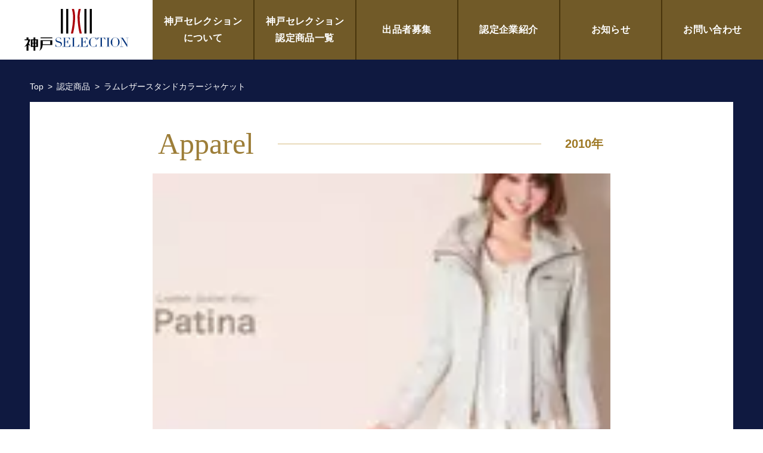

--- FILE ---
content_type: text/html; charset=UTF-8
request_url: https://www.kobe-selection.jp/product/%E3%83%A9%E3%83%A0%E3%83%AC%E3%82%B6%E3%83%BC%E3%82%B9%E3%82%BF%E3%83%B3%E3%83%89%E3%82%AB%E3%83%A9%E3%83%BC%E3%82%B8%E3%83%A3%E3%82%B1%E3%83%83%E3%83%88/
body_size: 13044
content:
<!doctype html>
<html lang="ja">

<head>
	<meta charset="UTF-8">
	<meta name="viewport" content="width=device-width, initial-scale=1">
	<meta name="robots" content="max-image-preview:large" />
		<script data-cfasync="false" data-no-defer="1" data-no-minify="1" data-no-optimize="1">var ewww_webp_supported=!1;function check_webp_feature(A,e){var w;e=void 0!==e?e:function(){},ewww_webp_supported?e(ewww_webp_supported):((w=new Image).onload=function(){ewww_webp_supported=0<w.width&&0<w.height,e&&e(ewww_webp_supported)},w.onerror=function(){e&&e(!1)},w.src="data:image/webp;base64,"+{alpha:"UklGRkoAAABXRUJQVlA4WAoAAAAQAAAAAAAAAAAAQUxQSAwAAAARBxAR/Q9ERP8DAABWUDggGAAAABQBAJ0BKgEAAQAAAP4AAA3AAP7mtQAAAA=="}[A])}check_webp_feature("alpha");</script><script data-cfasync="false" data-no-defer="1" data-no-minify="1" data-no-optimize="1">var Arrive=function(c,w){"use strict";if(c.MutationObserver&&"undefined"!=typeof HTMLElement){var r,a=0,u=(r=HTMLElement.prototype.matches||HTMLElement.prototype.webkitMatchesSelector||HTMLElement.prototype.mozMatchesSelector||HTMLElement.prototype.msMatchesSelector,{matchesSelector:function(e,t){return e instanceof HTMLElement&&r.call(e,t)},addMethod:function(e,t,r){var a=e[t];e[t]=function(){return r.length==arguments.length?r.apply(this,arguments):"function"==typeof a?a.apply(this,arguments):void 0}},callCallbacks:function(e,t){t&&t.options.onceOnly&&1==t.firedElems.length&&(e=[e[0]]);for(var r,a=0;r=e[a];a++)r&&r.callback&&r.callback.call(r.elem,r.elem);t&&t.options.onceOnly&&1==t.firedElems.length&&t.me.unbindEventWithSelectorAndCallback.call(t.target,t.selector,t.callback)},checkChildNodesRecursively:function(e,t,r,a){for(var i,n=0;i=e[n];n++)r(i,t,a)&&a.push({callback:t.callback,elem:i}),0<i.childNodes.length&&u.checkChildNodesRecursively(i.childNodes,t,r,a)},mergeArrays:function(e,t){var r,a={};for(r in e)e.hasOwnProperty(r)&&(a[r]=e[r]);for(r in t)t.hasOwnProperty(r)&&(a[r]=t[r]);return a},toElementsArray:function(e){return e=void 0!==e&&("number"!=typeof e.length||e===c)?[e]:e}}),e=(l.prototype.addEvent=function(e,t,r,a){a={target:e,selector:t,options:r,callback:a,firedElems:[]};return this._beforeAdding&&this._beforeAdding(a),this._eventsBucket.push(a),a},l.prototype.removeEvent=function(e){for(var t,r=this._eventsBucket.length-1;t=this._eventsBucket[r];r--)e(t)&&(this._beforeRemoving&&this._beforeRemoving(t),(t=this._eventsBucket.splice(r,1))&&t.length&&(t[0].callback=null))},l.prototype.beforeAdding=function(e){this._beforeAdding=e},l.prototype.beforeRemoving=function(e){this._beforeRemoving=e},l),t=function(i,n){var o=new e,l=this,s={fireOnAttributesModification:!1};return o.beforeAdding(function(t){var e=t.target;e!==c.document&&e!==c||(e=document.getElementsByTagName("html")[0]);var r=new MutationObserver(function(e){n.call(this,e,t)}),a=i(t.options);r.observe(e,a),t.observer=r,t.me=l}),o.beforeRemoving(function(e){e.observer.disconnect()}),this.bindEvent=function(e,t,r){t=u.mergeArrays(s,t);for(var a=u.toElementsArray(this),i=0;i<a.length;i++)o.addEvent(a[i],e,t,r)},this.unbindEvent=function(){var r=u.toElementsArray(this);o.removeEvent(function(e){for(var t=0;t<r.length;t++)if(this===w||e.target===r[t])return!0;return!1})},this.unbindEventWithSelectorOrCallback=function(r){var a=u.toElementsArray(this),i=r,e="function"==typeof r?function(e){for(var t=0;t<a.length;t++)if((this===w||e.target===a[t])&&e.callback===i)return!0;return!1}:function(e){for(var t=0;t<a.length;t++)if((this===w||e.target===a[t])&&e.selector===r)return!0;return!1};o.removeEvent(e)},this.unbindEventWithSelectorAndCallback=function(r,a){var i=u.toElementsArray(this);o.removeEvent(function(e){for(var t=0;t<i.length;t++)if((this===w||e.target===i[t])&&e.selector===r&&e.callback===a)return!0;return!1})},this},i=new function(){var s={fireOnAttributesModification:!1,onceOnly:!1,existing:!1};function n(e,t,r){return!(!u.matchesSelector(e,t.selector)||(e._id===w&&(e._id=a++),-1!=t.firedElems.indexOf(e._id)))&&(t.firedElems.push(e._id),!0)}var c=(i=new t(function(e){var t={attributes:!1,childList:!0,subtree:!0};return e.fireOnAttributesModification&&(t.attributes=!0),t},function(e,i){e.forEach(function(e){var t=e.addedNodes,r=e.target,a=[];null!==t&&0<t.length?u.checkChildNodesRecursively(t,i,n,a):"attributes"===e.type&&n(r,i)&&a.push({callback:i.callback,elem:r}),u.callCallbacks(a,i)})})).bindEvent;return i.bindEvent=function(e,t,r){t=void 0===r?(r=t,s):u.mergeArrays(s,t);var a=u.toElementsArray(this);if(t.existing){for(var i=[],n=0;n<a.length;n++)for(var o=a[n].querySelectorAll(e),l=0;l<o.length;l++)i.push({callback:r,elem:o[l]});if(t.onceOnly&&i.length)return r.call(i[0].elem,i[0].elem);setTimeout(u.callCallbacks,1,i)}c.call(this,e,t,r)},i},o=new function(){var a={};function i(e,t){return u.matchesSelector(e,t.selector)}var n=(o=new t(function(){return{childList:!0,subtree:!0}},function(e,r){e.forEach(function(e){var t=e.removedNodes,e=[];null!==t&&0<t.length&&u.checkChildNodesRecursively(t,r,i,e),u.callCallbacks(e,r)})})).bindEvent;return o.bindEvent=function(e,t,r){t=void 0===r?(r=t,a):u.mergeArrays(a,t),n.call(this,e,t,r)},o};d(HTMLElement.prototype),d(NodeList.prototype),d(HTMLCollection.prototype),d(HTMLDocument.prototype),d(Window.prototype);var n={};return s(i,n,"unbindAllArrive"),s(o,n,"unbindAllLeave"),n}function l(){this._eventsBucket=[],this._beforeAdding=null,this._beforeRemoving=null}function s(e,t,r){u.addMethod(t,r,e.unbindEvent),u.addMethod(t,r,e.unbindEventWithSelectorOrCallback),u.addMethod(t,r,e.unbindEventWithSelectorAndCallback)}function d(e){e.arrive=i.bindEvent,s(i,e,"unbindArrive"),e.leave=o.bindEvent,s(o,e,"unbindLeave")}}(window,void 0),ewww_webp_supported=!1;function check_webp_feature(e,t){var r;ewww_webp_supported?t(ewww_webp_supported):((r=new Image).onload=function(){ewww_webp_supported=0<r.width&&0<r.height,t(ewww_webp_supported)},r.onerror=function(){t(!1)},r.src="data:image/webp;base64,"+{alpha:"UklGRkoAAABXRUJQVlA4WAoAAAAQAAAAAAAAAAAAQUxQSAwAAAARBxAR/Q9ERP8DAABWUDggGAAAABQBAJ0BKgEAAQAAAP4AAA3AAP7mtQAAAA==",animation:"UklGRlIAAABXRUJQVlA4WAoAAAASAAAAAAAAAAAAQU5JTQYAAAD/////AABBTk1GJgAAAAAAAAAAAAAAAAAAAGQAAABWUDhMDQAAAC8AAAAQBxAREYiI/gcA"}[e])}function ewwwLoadImages(e){if(e){for(var t=document.querySelectorAll(".batch-image img, .image-wrapper a, .ngg-pro-masonry-item a, .ngg-galleria-offscreen-seo-wrapper a"),r=0,a=t.length;r<a;r++)ewwwAttr(t[r],"data-src",t[r].getAttribute("data-webp")),ewwwAttr(t[r],"data-thumbnail",t[r].getAttribute("data-webp-thumbnail"));for(var i=document.querySelectorAll("div.woocommerce-product-gallery__image"),r=0,a=i.length;r<a;r++)ewwwAttr(i[r],"data-thumb",i[r].getAttribute("data-webp-thumb"))}for(var n=document.querySelectorAll("video"),r=0,a=n.length;r<a;r++)ewwwAttr(n[r],"poster",e?n[r].getAttribute("data-poster-webp"):n[r].getAttribute("data-poster-image"));for(var o,l=document.querySelectorAll("img.ewww_webp_lazy_load"),r=0,a=l.length;r<a;r++)e&&(ewwwAttr(l[r],"data-lazy-srcset",l[r].getAttribute("data-lazy-srcset-webp")),ewwwAttr(l[r],"data-srcset",l[r].getAttribute("data-srcset-webp")),ewwwAttr(l[r],"data-lazy-src",l[r].getAttribute("data-lazy-src-webp")),ewwwAttr(l[r],"data-src",l[r].getAttribute("data-src-webp")),ewwwAttr(l[r],"data-orig-file",l[r].getAttribute("data-webp-orig-file")),ewwwAttr(l[r],"data-medium-file",l[r].getAttribute("data-webp-medium-file")),ewwwAttr(l[r],"data-large-file",l[r].getAttribute("data-webp-large-file")),null!=(o=l[r].getAttribute("srcset"))&&!1!==o&&o.includes("R0lGOD")&&ewwwAttr(l[r],"src",l[r].getAttribute("data-lazy-src-webp"))),l[r].className=l[r].className.replace(/\bewww_webp_lazy_load\b/,"");for(var s=document.querySelectorAll(".ewww_webp"),r=0,a=s.length;r<a;r++)e?(ewwwAttr(s[r],"srcset",s[r].getAttribute("data-srcset-webp")),ewwwAttr(s[r],"src",s[r].getAttribute("data-src-webp")),ewwwAttr(s[r],"data-orig-file",s[r].getAttribute("data-webp-orig-file")),ewwwAttr(s[r],"data-medium-file",s[r].getAttribute("data-webp-medium-file")),ewwwAttr(s[r],"data-large-file",s[r].getAttribute("data-webp-large-file")),ewwwAttr(s[r],"data-large_image",s[r].getAttribute("data-webp-large_image")),ewwwAttr(s[r],"data-src",s[r].getAttribute("data-webp-src"))):(ewwwAttr(s[r],"srcset",s[r].getAttribute("data-srcset-img")),ewwwAttr(s[r],"src",s[r].getAttribute("data-src-img"))),s[r].className=s[r].className.replace(/\bewww_webp\b/,"ewww_webp_loaded");window.jQuery&&jQuery.fn.isotope&&jQuery.fn.imagesLoaded&&(jQuery(".fusion-posts-container-infinite").imagesLoaded(function(){jQuery(".fusion-posts-container-infinite").hasClass("isotope")&&jQuery(".fusion-posts-container-infinite").isotope()}),jQuery(".fusion-portfolio:not(.fusion-recent-works) .fusion-portfolio-wrapper").imagesLoaded(function(){jQuery(".fusion-portfolio:not(.fusion-recent-works) .fusion-portfolio-wrapper").isotope()}))}function ewwwWebPInit(e){ewwwLoadImages(e),ewwwNggLoadGalleries(e),document.arrive(".ewww_webp",function(){ewwwLoadImages(e)}),document.arrive(".ewww_webp_lazy_load",function(){ewwwLoadImages(e)}),document.arrive("videos",function(){ewwwLoadImages(e)}),"loading"==document.readyState?document.addEventListener("DOMContentLoaded",ewwwJSONParserInit):("undefined"!=typeof galleries&&ewwwNggParseGalleries(e),ewwwWooParseVariations(e))}function ewwwAttr(e,t,r){null!=r&&!1!==r&&e.setAttribute(t,r)}function ewwwJSONParserInit(){"undefined"!=typeof galleries&&check_webp_feature("alpha",ewwwNggParseGalleries),check_webp_feature("alpha",ewwwWooParseVariations)}function ewwwWooParseVariations(e){if(e)for(var t=document.querySelectorAll("form.variations_form"),r=0,a=t.length;r<a;r++){var i=t[r].getAttribute("data-product_variations"),n=!1;try{for(var o in i=JSON.parse(i))void 0!==i[o]&&void 0!==i[o].image&&(void 0!==i[o].image.src_webp&&(i[o].image.src=i[o].image.src_webp,n=!0),void 0!==i[o].image.srcset_webp&&(i[o].image.srcset=i[o].image.srcset_webp,n=!0),void 0!==i[o].image.full_src_webp&&(i[o].image.full_src=i[o].image.full_src_webp,n=!0),void 0!==i[o].image.gallery_thumbnail_src_webp&&(i[o].image.gallery_thumbnail_src=i[o].image.gallery_thumbnail_src_webp,n=!0),void 0!==i[o].image.thumb_src_webp&&(i[o].image.thumb_src=i[o].image.thumb_src_webp,n=!0));n&&ewwwAttr(t[r],"data-product_variations",JSON.stringify(i))}catch(e){}}}function ewwwNggParseGalleries(e){if(e)for(var t in galleries){var r=galleries[t];galleries[t].images_list=ewwwNggParseImageList(r.images_list)}}function ewwwNggLoadGalleries(e){e&&document.addEventListener("ngg.galleria.themeadded",function(e,t){window.ngg_galleria._create_backup=window.ngg_galleria.create,window.ngg_galleria.create=function(e,t){var r=$(e).data("id");return galleries["gallery_"+r].images_list=ewwwNggParseImageList(galleries["gallery_"+r].images_list),window.ngg_galleria._create_backup(e,t)}})}function ewwwNggParseImageList(e){for(var t in e){var r=e[t];if(void 0!==r["image-webp"]&&(e[t].image=r["image-webp"],delete e[t]["image-webp"]),void 0!==r["thumb-webp"]&&(e[t].thumb=r["thumb-webp"],delete e[t]["thumb-webp"]),void 0!==r.full_image_webp&&(e[t].full_image=r.full_image_webp,delete e[t].full_image_webp),void 0!==r.srcsets)for(var a in r.srcsets)nggSrcset=r.srcsets[a],void 0!==r.srcsets[a+"-webp"]&&(e[t].srcsets[a]=r.srcsets[a+"-webp"],delete e[t].srcsets[a+"-webp"]);if(void 0!==r.full_srcsets)for(var i in r.full_srcsets)nggFSrcset=r.full_srcsets[i],void 0!==r.full_srcsets[i+"-webp"]&&(e[t].full_srcsets[i]=r.full_srcsets[i+"-webp"],delete e[t].full_srcsets[i+"-webp"])}return e}check_webp_feature("alpha",ewwwWebPInit);</script><meta name='robots' content='index, follow, max-image-preview:large, max-snippet:-1, max-video-preview:-1' />
	<style>img:is([sizes="auto" i], [sizes^="auto," i]) { contain-intrinsic-size: 3000px 1500px }</style>
	
	<!-- This site is optimized with the Yoast SEO plugin v26.8 - https://yoast.com/product/yoast-seo-wordpress/ -->
	<title>ラムレザースタンドカラージャケット - 神戸セレクション</title>
	<meta name="description" content="革は経年変化を楽しみながら長く付き合うことができ、体温調節にも優れた天然素材です。だからこそ細部のデザイン、素材にこだわり長くご愛用いただけるシンプルなシルエットに仕上げました。 オープンカラーが特徴のミリタリージャケットは襟を立てて着ても、折って着ても格好良く決まり、その日のアクセサリーやコーディネートに合わせて調節できる優れものです。" />
	<link rel="canonical" href="https://www.kobe-selection.jp/product/ラムレザースタンドカラージャケット/" />
	<meta property="og:locale" content="ja_JP" />
	<meta property="og:type" content="article" />
	<meta property="og:title" content="ラムレザースタンドカラージャケット - 神戸セレクション" />
	<meta property="og:description" content="革は経年変化を楽しみながら長く付き合うことができ、体温調節にも優れた天然素材です。だからこそ細部のデザイン、素材にこだわり長くご愛用いただけるシンプルなシルエットに仕上げました。 オープンカラーが特徴のミリタリージャケットは襟を立てて着ても、折って着ても格好良く決まり、その日のアクセサリーやコーディネートに合わせて調節できる優れものです。" />
	<meta property="og:url" content="https://www.kobe-selection.jp/product/ラムレザースタンドカラージャケット/" />
	<meta property="og:site_name" content="神戸セレクション" />
	<meta name="twitter:card" content="summary_large_image" />
	<script type="application/ld+json" class="yoast-schema-graph">{"@context":"https://schema.org","@graph":[{"@type":"WebPage","@id":"https://www.kobe-selection.jp/product/%e3%83%a9%e3%83%a0%e3%83%ac%e3%82%b6%e3%83%bc%e3%82%b9%e3%82%bf%e3%83%b3%e3%83%89%e3%82%ab%e3%83%a9%e3%83%bc%e3%82%b8%e3%83%a3%e3%82%b1%e3%83%83%e3%83%88/","url":"https://www.kobe-selection.jp/product/%e3%83%a9%e3%83%a0%e3%83%ac%e3%82%b6%e3%83%bc%e3%82%b9%e3%82%bf%e3%83%b3%e3%83%89%e3%82%ab%e3%83%a9%e3%83%bc%e3%82%b8%e3%83%a3%e3%82%b1%e3%83%83%e3%83%88/","name":"ラムレザースタンドカラージャケット - 神戸セレクション","isPartOf":{"@id":"https://www.kobe-selection.jp/#website"},"datePublished":"2009-12-31T15:00:00+00:00","description":"革は経年変化を楽しみながら長く付き合うことができ、体温調節にも優れた天然素材です。だからこそ細部のデザイン、素材にこだわり長くご愛用いただけるシンプルなシルエットに仕上げました。 オープンカラーが特徴のミリタリージャケットは襟を立てて着ても、折って着ても格好良く決まり、その日のアクセサリーやコーディネートに合わせて調節できる優れものです。","breadcrumb":{"@id":"https://www.kobe-selection.jp/product/%e3%83%a9%e3%83%a0%e3%83%ac%e3%82%b6%e3%83%bc%e3%82%b9%e3%82%bf%e3%83%b3%e3%83%89%e3%82%ab%e3%83%a9%e3%83%bc%e3%82%b8%e3%83%a3%e3%82%b1%e3%83%83%e3%83%88/#breadcrumb"},"inLanguage":"ja","potentialAction":[{"@type":"ReadAction","target":["https://www.kobe-selection.jp/product/%e3%83%a9%e3%83%a0%e3%83%ac%e3%82%b6%e3%83%bc%e3%82%b9%e3%82%bf%e3%83%b3%e3%83%89%e3%82%ab%e3%83%a9%e3%83%bc%e3%82%b8%e3%83%a3%e3%82%b1%e3%83%83%e3%83%88/"]}]},{"@type":"BreadcrumbList","@id":"https://www.kobe-selection.jp/product/%e3%83%a9%e3%83%a0%e3%83%ac%e3%82%b6%e3%83%bc%e3%82%b9%e3%82%bf%e3%83%b3%e3%83%89%e3%82%ab%e3%83%a9%e3%83%bc%e3%82%b8%e3%83%a3%e3%82%b1%e3%83%83%e3%83%88/#breadcrumb","itemListElement":[{"@type":"ListItem","position":1,"name":"ホーム","item":"https://www.kobe-selection.jp/"},{"@type":"ListItem","position":2,"name":"選定商品","item":"https://www.kobe-selection.jp/product/"},{"@type":"ListItem","position":3,"name":"ラムレザースタンドカラージャケット"}]},{"@type":"WebSite","@id":"https://www.kobe-selection.jp/#website","url":"https://www.kobe-selection.jp/","name":"神戸セレクション","description":"","publisher":{"@id":"https://www.kobe-selection.jp/#organization"},"potentialAction":[{"@type":"SearchAction","target":{"@type":"EntryPoint","urlTemplate":"https://www.kobe-selection.jp/?s={search_term_string}"},"query-input":{"@type":"PropertyValueSpecification","valueRequired":true,"valueName":"search_term_string"}}],"inLanguage":"ja"},{"@type":"Organization","@id":"https://www.kobe-selection.jp/#organization","name":"神戸セレクション","url":"https://www.kobe-selection.jp/","logo":{"@type":"ImageObject","inLanguage":"ja","@id":"https://www.kobe-selection.jp/#/schema/logo/image/","url":"https://www.kobe-selection.jp/wp-content/uploads/2023/11/kobe_selection_logo.jpg","contentUrl":"https://www.kobe-selection.jp/wp-content/uploads/2023/11/kobe_selection_logo.jpg","width":201,"height":104,"caption":"神戸セレクション"},"image":{"@id":"https://www.kobe-selection.jp/#/schema/logo/image/"}}]}</script>
	<!-- / Yoast SEO plugin. -->


<script type="text/javascript">
/* <![CDATA[ */
window._wpemojiSettings = {"baseUrl":"https:\/\/s.w.org\/images\/core\/emoji\/16.0.1\/72x72\/","ext":".png","svgUrl":"https:\/\/s.w.org\/images\/core\/emoji\/16.0.1\/svg\/","svgExt":".svg","source":{"concatemoji":"https:\/\/www.kobe-selection.jp\/wp-includes\/js\/wp-emoji-release.min.js"}};
/*! This file is auto-generated */
!function(s,n){var o,i,e;function c(e){try{var t={supportTests:e,timestamp:(new Date).valueOf()};sessionStorage.setItem(o,JSON.stringify(t))}catch(e){}}function p(e,t,n){e.clearRect(0,0,e.canvas.width,e.canvas.height),e.fillText(t,0,0);var t=new Uint32Array(e.getImageData(0,0,e.canvas.width,e.canvas.height).data),a=(e.clearRect(0,0,e.canvas.width,e.canvas.height),e.fillText(n,0,0),new Uint32Array(e.getImageData(0,0,e.canvas.width,e.canvas.height).data));return t.every(function(e,t){return e===a[t]})}function u(e,t){e.clearRect(0,0,e.canvas.width,e.canvas.height),e.fillText(t,0,0);for(var n=e.getImageData(16,16,1,1),a=0;a<n.data.length;a++)if(0!==n.data[a])return!1;return!0}function f(e,t,n,a){switch(t){case"flag":return n(e,"\ud83c\udff3\ufe0f\u200d\u26a7\ufe0f","\ud83c\udff3\ufe0f\u200b\u26a7\ufe0f")?!1:!n(e,"\ud83c\udde8\ud83c\uddf6","\ud83c\udde8\u200b\ud83c\uddf6")&&!n(e,"\ud83c\udff4\udb40\udc67\udb40\udc62\udb40\udc65\udb40\udc6e\udb40\udc67\udb40\udc7f","\ud83c\udff4\u200b\udb40\udc67\u200b\udb40\udc62\u200b\udb40\udc65\u200b\udb40\udc6e\u200b\udb40\udc67\u200b\udb40\udc7f");case"emoji":return!a(e,"\ud83e\udedf")}return!1}function g(e,t,n,a){var r="undefined"!=typeof WorkerGlobalScope&&self instanceof WorkerGlobalScope?new OffscreenCanvas(300,150):s.createElement("canvas"),o=r.getContext("2d",{willReadFrequently:!0}),i=(o.textBaseline="top",o.font="600 32px Arial",{});return e.forEach(function(e){i[e]=t(o,e,n,a)}),i}function t(e){var t=s.createElement("script");t.src=e,t.defer=!0,s.head.appendChild(t)}"undefined"!=typeof Promise&&(o="wpEmojiSettingsSupports",i=["flag","emoji"],n.supports={everything:!0,everythingExceptFlag:!0},e=new Promise(function(e){s.addEventListener("DOMContentLoaded",e,{once:!0})}),new Promise(function(t){var n=function(){try{var e=JSON.parse(sessionStorage.getItem(o));if("object"==typeof e&&"number"==typeof e.timestamp&&(new Date).valueOf()<e.timestamp+604800&&"object"==typeof e.supportTests)return e.supportTests}catch(e){}return null}();if(!n){if("undefined"!=typeof Worker&&"undefined"!=typeof OffscreenCanvas&&"undefined"!=typeof URL&&URL.createObjectURL&&"undefined"!=typeof Blob)try{var e="postMessage("+g.toString()+"("+[JSON.stringify(i),f.toString(),p.toString(),u.toString()].join(",")+"));",a=new Blob([e],{type:"text/javascript"}),r=new Worker(URL.createObjectURL(a),{name:"wpTestEmojiSupports"});return void(r.onmessage=function(e){c(n=e.data),r.terminate(),t(n)})}catch(e){}c(n=g(i,f,p,u))}t(n)}).then(function(e){for(var t in e)n.supports[t]=e[t],n.supports.everything=n.supports.everything&&n.supports[t],"flag"!==t&&(n.supports.everythingExceptFlag=n.supports.everythingExceptFlag&&n.supports[t]);n.supports.everythingExceptFlag=n.supports.everythingExceptFlag&&!n.supports.flag,n.DOMReady=!1,n.readyCallback=function(){n.DOMReady=!0}}).then(function(){return e}).then(function(){var e;n.supports.everything||(n.readyCallback(),(e=n.source||{}).concatemoji?t(e.concatemoji):e.wpemoji&&e.twemoji&&(t(e.twemoji),t(e.wpemoji)))}))}((window,document),window._wpemojiSettings);
/* ]]> */
</script>
<style id='wp-emoji-styles-inline-css' type='text/css'>

	img.wp-smiley, img.emoji {
		display: inline !important;
		border: none !important;
		box-shadow: none !important;
		height: 1em !important;
		width: 1em !important;
		margin: 0 0.07em !important;
		vertical-align: -0.1em !important;
		background: none !important;
		padding: 0 !important;
	}
</style>
<link rel='stylesheet' id='wp-block-library-css' href='https://www.kobe-selection.jp/wp-includes/css/dist/block-library/style.min.css' type='text/css' media='all' />
<style id='wp-block-library-theme-inline-css' type='text/css'>
.wp-block-audio :where(figcaption){color:#555;font-size:13px;text-align:center}.is-dark-theme .wp-block-audio :where(figcaption){color:#ffffffa6}.wp-block-audio{margin:0 0 1em}.wp-block-code{border:1px solid #ccc;border-radius:4px;font-family:Menlo,Consolas,monaco,monospace;padding:.8em 1em}.wp-block-embed :where(figcaption){color:#555;font-size:13px;text-align:center}.is-dark-theme .wp-block-embed :where(figcaption){color:#ffffffa6}.wp-block-embed{margin:0 0 1em}.blocks-gallery-caption{color:#555;font-size:13px;text-align:center}.is-dark-theme .blocks-gallery-caption{color:#ffffffa6}:root :where(.wp-block-image figcaption){color:#555;font-size:13px;text-align:center}.is-dark-theme :root :where(.wp-block-image figcaption){color:#ffffffa6}.wp-block-image{margin:0 0 1em}.wp-block-pullquote{border-bottom:4px solid;border-top:4px solid;color:currentColor;margin-bottom:1.75em}.wp-block-pullquote cite,.wp-block-pullquote footer,.wp-block-pullquote__citation{color:currentColor;font-size:.8125em;font-style:normal;text-transform:uppercase}.wp-block-quote{border-left:.25em solid;margin:0 0 1.75em;padding-left:1em}.wp-block-quote cite,.wp-block-quote footer{color:currentColor;font-size:.8125em;font-style:normal;position:relative}.wp-block-quote:where(.has-text-align-right){border-left:none;border-right:.25em solid;padding-left:0;padding-right:1em}.wp-block-quote:where(.has-text-align-center){border:none;padding-left:0}.wp-block-quote.is-large,.wp-block-quote.is-style-large,.wp-block-quote:where(.is-style-plain){border:none}.wp-block-search .wp-block-search__label{font-weight:700}.wp-block-search__button{border:1px solid #ccc;padding:.375em .625em}:where(.wp-block-group.has-background){padding:1.25em 2.375em}.wp-block-separator.has-css-opacity{opacity:.4}.wp-block-separator{border:none;border-bottom:2px solid;margin-left:auto;margin-right:auto}.wp-block-separator.has-alpha-channel-opacity{opacity:1}.wp-block-separator:not(.is-style-wide):not(.is-style-dots){width:100px}.wp-block-separator.has-background:not(.is-style-dots){border-bottom:none;height:1px}.wp-block-separator.has-background:not(.is-style-wide):not(.is-style-dots){height:2px}.wp-block-table{margin:0 0 1em}.wp-block-table td,.wp-block-table th{word-break:normal}.wp-block-table :where(figcaption){color:#555;font-size:13px;text-align:center}.is-dark-theme .wp-block-table :where(figcaption){color:#ffffffa6}.wp-block-video :where(figcaption){color:#555;font-size:13px;text-align:center}.is-dark-theme .wp-block-video :where(figcaption){color:#ffffffa6}.wp-block-video{margin:0 0 1em}:root :where(.wp-block-template-part.has-background){margin-bottom:0;margin-top:0;padding:1.25em 2.375em}
</style>
<style id='classic-theme-styles-inline-css' type='text/css'>
/*! This file is auto-generated */
.wp-block-button__link{color:#fff;background-color:#32373c;border-radius:9999px;box-shadow:none;text-decoration:none;padding:calc(.667em + 2px) calc(1.333em + 2px);font-size:1.125em}.wp-block-file__button{background:#32373c;color:#fff;text-decoration:none}
</style>
<style id='global-styles-inline-css' type='text/css'>
:root{--wp--preset--aspect-ratio--square: 1;--wp--preset--aspect-ratio--4-3: 4/3;--wp--preset--aspect-ratio--3-4: 3/4;--wp--preset--aspect-ratio--3-2: 3/2;--wp--preset--aspect-ratio--2-3: 2/3;--wp--preset--aspect-ratio--16-9: 16/9;--wp--preset--aspect-ratio--9-16: 9/16;--wp--preset--color--black: #000000;--wp--preset--color--cyan-bluish-gray: #abb8c3;--wp--preset--color--white: #ffffff;--wp--preset--color--pale-pink: #f78da7;--wp--preset--color--vivid-red: #cf2e2e;--wp--preset--color--luminous-vivid-orange: #ff6900;--wp--preset--color--luminous-vivid-amber: #fcb900;--wp--preset--color--light-green-cyan: #7bdcb5;--wp--preset--color--vivid-green-cyan: #00d084;--wp--preset--color--pale-cyan-blue: #8ed1fc;--wp--preset--color--vivid-cyan-blue: #0693e3;--wp--preset--color--vivid-purple: #9b51e0;--wp--preset--gradient--vivid-cyan-blue-to-vivid-purple: linear-gradient(135deg,rgba(6,147,227,1) 0%,rgb(155,81,224) 100%);--wp--preset--gradient--light-green-cyan-to-vivid-green-cyan: linear-gradient(135deg,rgb(122,220,180) 0%,rgb(0,208,130) 100%);--wp--preset--gradient--luminous-vivid-amber-to-luminous-vivid-orange: linear-gradient(135deg,rgba(252,185,0,1) 0%,rgba(255,105,0,1) 100%);--wp--preset--gradient--luminous-vivid-orange-to-vivid-red: linear-gradient(135deg,rgba(255,105,0,1) 0%,rgb(207,46,46) 100%);--wp--preset--gradient--very-light-gray-to-cyan-bluish-gray: linear-gradient(135deg,rgb(238,238,238) 0%,rgb(169,184,195) 100%);--wp--preset--gradient--cool-to-warm-spectrum: linear-gradient(135deg,rgb(74,234,220) 0%,rgb(151,120,209) 20%,rgb(207,42,186) 40%,rgb(238,44,130) 60%,rgb(251,105,98) 80%,rgb(254,248,76) 100%);--wp--preset--gradient--blush-light-purple: linear-gradient(135deg,rgb(255,206,236) 0%,rgb(152,150,240) 100%);--wp--preset--gradient--blush-bordeaux: linear-gradient(135deg,rgb(254,205,165) 0%,rgb(254,45,45) 50%,rgb(107,0,62) 100%);--wp--preset--gradient--luminous-dusk: linear-gradient(135deg,rgb(255,203,112) 0%,rgb(199,81,192) 50%,rgb(65,88,208) 100%);--wp--preset--gradient--pale-ocean: linear-gradient(135deg,rgb(255,245,203) 0%,rgb(182,227,212) 50%,rgb(51,167,181) 100%);--wp--preset--gradient--electric-grass: linear-gradient(135deg,rgb(202,248,128) 0%,rgb(113,206,126) 100%);--wp--preset--gradient--midnight: linear-gradient(135deg,rgb(2,3,129) 0%,rgb(40,116,252) 100%);--wp--preset--font-size--small: 13px;--wp--preset--font-size--medium: 20px;--wp--preset--font-size--large: 36px;--wp--preset--font-size--x-large: 42px;--wp--preset--spacing--20: 0.44rem;--wp--preset--spacing--30: 0.67rem;--wp--preset--spacing--40: 1rem;--wp--preset--spacing--50: 1.5rem;--wp--preset--spacing--60: 2.25rem;--wp--preset--spacing--70: 3.38rem;--wp--preset--spacing--80: 5.06rem;--wp--preset--shadow--natural: 6px 6px 9px rgba(0, 0, 0, 0.2);--wp--preset--shadow--deep: 12px 12px 50px rgba(0, 0, 0, 0.4);--wp--preset--shadow--sharp: 6px 6px 0px rgba(0, 0, 0, 0.2);--wp--preset--shadow--outlined: 6px 6px 0px -3px rgba(255, 255, 255, 1), 6px 6px rgba(0, 0, 0, 1);--wp--preset--shadow--crisp: 6px 6px 0px rgba(0, 0, 0, 1);}:where(.is-layout-flex){gap: 0.5em;}:where(.is-layout-grid){gap: 0.5em;}body .is-layout-flex{display: flex;}.is-layout-flex{flex-wrap: wrap;align-items: center;}.is-layout-flex > :is(*, div){margin: 0;}body .is-layout-grid{display: grid;}.is-layout-grid > :is(*, div){margin: 0;}:where(.wp-block-columns.is-layout-flex){gap: 2em;}:where(.wp-block-columns.is-layout-grid){gap: 2em;}:where(.wp-block-post-template.is-layout-flex){gap: 1.25em;}:where(.wp-block-post-template.is-layout-grid){gap: 1.25em;}.has-black-color{color: var(--wp--preset--color--black) !important;}.has-cyan-bluish-gray-color{color: var(--wp--preset--color--cyan-bluish-gray) !important;}.has-white-color{color: var(--wp--preset--color--white) !important;}.has-pale-pink-color{color: var(--wp--preset--color--pale-pink) !important;}.has-vivid-red-color{color: var(--wp--preset--color--vivid-red) !important;}.has-luminous-vivid-orange-color{color: var(--wp--preset--color--luminous-vivid-orange) !important;}.has-luminous-vivid-amber-color{color: var(--wp--preset--color--luminous-vivid-amber) !important;}.has-light-green-cyan-color{color: var(--wp--preset--color--light-green-cyan) !important;}.has-vivid-green-cyan-color{color: var(--wp--preset--color--vivid-green-cyan) !important;}.has-pale-cyan-blue-color{color: var(--wp--preset--color--pale-cyan-blue) !important;}.has-vivid-cyan-blue-color{color: var(--wp--preset--color--vivid-cyan-blue) !important;}.has-vivid-purple-color{color: var(--wp--preset--color--vivid-purple) !important;}.has-black-background-color{background-color: var(--wp--preset--color--black) !important;}.has-cyan-bluish-gray-background-color{background-color: var(--wp--preset--color--cyan-bluish-gray) !important;}.has-white-background-color{background-color: var(--wp--preset--color--white) !important;}.has-pale-pink-background-color{background-color: var(--wp--preset--color--pale-pink) !important;}.has-vivid-red-background-color{background-color: var(--wp--preset--color--vivid-red) !important;}.has-luminous-vivid-orange-background-color{background-color: var(--wp--preset--color--luminous-vivid-orange) !important;}.has-luminous-vivid-amber-background-color{background-color: var(--wp--preset--color--luminous-vivid-amber) !important;}.has-light-green-cyan-background-color{background-color: var(--wp--preset--color--light-green-cyan) !important;}.has-vivid-green-cyan-background-color{background-color: var(--wp--preset--color--vivid-green-cyan) !important;}.has-pale-cyan-blue-background-color{background-color: var(--wp--preset--color--pale-cyan-blue) !important;}.has-vivid-cyan-blue-background-color{background-color: var(--wp--preset--color--vivid-cyan-blue) !important;}.has-vivid-purple-background-color{background-color: var(--wp--preset--color--vivid-purple) !important;}.has-black-border-color{border-color: var(--wp--preset--color--black) !important;}.has-cyan-bluish-gray-border-color{border-color: var(--wp--preset--color--cyan-bluish-gray) !important;}.has-white-border-color{border-color: var(--wp--preset--color--white) !important;}.has-pale-pink-border-color{border-color: var(--wp--preset--color--pale-pink) !important;}.has-vivid-red-border-color{border-color: var(--wp--preset--color--vivid-red) !important;}.has-luminous-vivid-orange-border-color{border-color: var(--wp--preset--color--luminous-vivid-orange) !important;}.has-luminous-vivid-amber-border-color{border-color: var(--wp--preset--color--luminous-vivid-amber) !important;}.has-light-green-cyan-border-color{border-color: var(--wp--preset--color--light-green-cyan) !important;}.has-vivid-green-cyan-border-color{border-color: var(--wp--preset--color--vivid-green-cyan) !important;}.has-pale-cyan-blue-border-color{border-color: var(--wp--preset--color--pale-cyan-blue) !important;}.has-vivid-cyan-blue-border-color{border-color: var(--wp--preset--color--vivid-cyan-blue) !important;}.has-vivid-purple-border-color{border-color: var(--wp--preset--color--vivid-purple) !important;}.has-vivid-cyan-blue-to-vivid-purple-gradient-background{background: var(--wp--preset--gradient--vivid-cyan-blue-to-vivid-purple) !important;}.has-light-green-cyan-to-vivid-green-cyan-gradient-background{background: var(--wp--preset--gradient--light-green-cyan-to-vivid-green-cyan) !important;}.has-luminous-vivid-amber-to-luminous-vivid-orange-gradient-background{background: var(--wp--preset--gradient--luminous-vivid-amber-to-luminous-vivid-orange) !important;}.has-luminous-vivid-orange-to-vivid-red-gradient-background{background: var(--wp--preset--gradient--luminous-vivid-orange-to-vivid-red) !important;}.has-very-light-gray-to-cyan-bluish-gray-gradient-background{background: var(--wp--preset--gradient--very-light-gray-to-cyan-bluish-gray) !important;}.has-cool-to-warm-spectrum-gradient-background{background: var(--wp--preset--gradient--cool-to-warm-spectrum) !important;}.has-blush-light-purple-gradient-background{background: var(--wp--preset--gradient--blush-light-purple) !important;}.has-blush-bordeaux-gradient-background{background: var(--wp--preset--gradient--blush-bordeaux) !important;}.has-luminous-dusk-gradient-background{background: var(--wp--preset--gradient--luminous-dusk) !important;}.has-pale-ocean-gradient-background{background: var(--wp--preset--gradient--pale-ocean) !important;}.has-electric-grass-gradient-background{background: var(--wp--preset--gradient--electric-grass) !important;}.has-midnight-gradient-background{background: var(--wp--preset--gradient--midnight) !important;}.has-small-font-size{font-size: var(--wp--preset--font-size--small) !important;}.has-medium-font-size{font-size: var(--wp--preset--font-size--medium) !important;}.has-large-font-size{font-size: var(--wp--preset--font-size--large) !important;}.has-x-large-font-size{font-size: var(--wp--preset--font-size--x-large) !important;}
:where(.wp-block-post-template.is-layout-flex){gap: 1.25em;}:where(.wp-block-post-template.is-layout-grid){gap: 1.25em;}
:where(.wp-block-columns.is-layout-flex){gap: 2em;}:where(.wp-block-columns.is-layout-grid){gap: 2em;}
:root :where(.wp-block-pullquote){font-size: 1.5em;line-height: 1.6;}
</style>
<link rel='stylesheet' id='app-style-css' href='https://www.kobe-selection.jp/wp-content/themes/kobe_selection/assets/app.css?ver=1.1.12' type='text/css' media='all' />
<link rel="https://api.w.org/" href="https://www.kobe-selection.jp/wp-json/" /><link rel="alternate" title="JSON" type="application/json" href="https://www.kobe-selection.jp/wp-json/wp/v2/product/6692" /><link rel="EditURI" type="application/rsd+xml" title="RSD" href="https://www.kobe-selection.jp/xmlrpc.php?rsd" />
<link rel='shortlink' href='https://www.kobe-selection.jp/?p=6692' />
<link rel="alternate" title="oEmbed (JSON)" type="application/json+oembed" href="https://www.kobe-selection.jp/wp-json/oembed/1.0/embed?url=https%3A%2F%2Fwww.kobe-selection.jp%2Fproduct%2F%25e3%2583%25a9%25e3%2583%25a0%25e3%2583%25ac%25e3%2582%25b6%25e3%2583%25bc%25e3%2582%25b9%25e3%2582%25bf%25e3%2583%25b3%25e3%2583%2589%25e3%2582%25ab%25e3%2583%25a9%25e3%2583%25bc%25e3%2582%25b8%25e3%2583%25a3%25e3%2582%25b1%25e3%2583%2583%25e3%2583%2588%2F" />
<link rel="alternate" title="oEmbed (XML)" type="text/xml+oembed" href="https://www.kobe-selection.jp/wp-json/oembed/1.0/embed?url=https%3A%2F%2Fwww.kobe-selection.jp%2Fproduct%2F%25e3%2583%25a9%25e3%2583%25a0%25e3%2583%25ac%25e3%2582%25b6%25e3%2583%25bc%25e3%2582%25b9%25e3%2582%25bf%25e3%2583%25b3%25e3%2583%2589%25e3%2582%25ab%25e3%2583%25a9%25e3%2583%25bc%25e3%2582%25b8%25e3%2583%25a3%25e3%2582%25b1%25e3%2583%2583%25e3%2583%2588%2F&#038;format=xml" />
<link rel="shortcut icon" type="image/x-icon" href="https://www.kobe-selection.jp/wp-content/themes/kobe_selection/favicon.ico">
<link rel="shortcut icon" type="image/x-icon" href="https://www.kobe-selection.jp/wp-content/themes/kobe_selection/images/favicons/apple-touch-icon-180x180.png">
<link rel="shortcut icon" type="image/x-icon" href="https://www.kobe-selection.jp/wp-content/themes/kobe_selection/images/favicons/icon-192x192.png">
<noscript><style>.lazyload[data-src]{display:none !important;}</style></noscript><style>.lazyload{background-image:none !important;}.lazyload:before{background-image:none !important;}</style>
	<!-- Google tag (gtag.js) -->
	<script async src="https://www.googletagmanager.com/gtag/js?id=G-3CLB8RCQWS"></script>
	<script>
		window.dataLayer = window.dataLayer || [];

		function gtag() {
			dataLayer.push(arguments);
		}
		gtag('js', new Date());
		gtag('config', 'G-3CLB8RCQWS');
	</script>
</head>

<body id="top" class="wp-singular product-template-default single single-product postid-6692 wp-theme-kobe_selection" data-load="true" data-breakpoint="" data-nav="global">
	<header class="header js-header">
		<div class="header__container">
			<div class="header__background">
				<div class="header__flex">
					<nav class="header__nav c-display-xl">
						<ul class="header__lists">
							<li class="header__list header__has-sub">
								<span>神戸セレクション<br class="c-display-xl">について</span>
								<ul class="header__sub-lists">
									<li class="header__sub-list">
										<a href="https://www.kobe-selection.jp/about">
											<div class="header__arrow c-arrow c-arrow--golden_brown"></div>
											<p class="header__text">神戸セレクションとは</p>
										</a>
									</li>
									<li class="header__sub-list">
										<a href="https://www.kobe-selection.jp/sponsors">
											<div class="header__arrow c-arrow c-arrow--golden_brown"></div>
											<p class="header__text">協賛・協力企業</p>
										</a>
									</li>
								</ul>
							</li>
							<li class="header__list header__has-sub">
								<span>神戸セレクション<br class="c-display-xl">認定商品一覧</span>
								<ul class="header__sub-lists">
									<li class="header__sub-list">
										<a href="https://www.kobe-selection.jp/product?is_current_year=1">
											<div class="header__arrow c-arrow c-arrow--golden_brown"></div>
											<p class="header__text">最新年度認定商品</p>
										</a>
									</li>
									<li class="header__sub-list">
										<a href="https://www.kobe-selection.jp/product">
											<div class="header__arrow c-arrow c-arrow--golden_brown"></div>
											<p class="header__text">検索ページ</p>
										</a>
									</li>
								</ul>
							</li>
							<li class="header__list header__has-sub">
								<a href="https://www.kobe-selection.jp/application" class="header__has-sub-a">出品者募集</a>
								<ul class="header__sub-lists">
									<li class="header__sub-list">
										<a href="https://www.kobe-selection.jp/application#link1">
											<div class="header__arrow c-arrow c-arrow--golden_brown"></div>
											<p class="header__text">募集する商品</p>
										</a>
									</li>
									<li class="header__sub-list">
										<a href="https://www.kobe-selection.jp/application#link2">
											<div class="header__arrow c-arrow c-arrow--golden_brown"></div>
											<p class="header__text">認定による<br>メリット</p>
										</a>
									</li>
									<li class="header__sub-list">
										<a href="https://www.kobe-selection.jp/application#link3">
											<div class="header__arrow c-arrow c-arrow--golden_brown"></div>
											<p class="header__text">応募方法</p>
										</a>
									</li>
									<li class="header__sub-list">
										<a href="https://www.kobe-selection.jp/application#link4">
											<div class="header__arrow c-arrow c-arrow--golden_brown"></div>
											<p class="header__text">募集要項等</p>
										</a>
									</li>
								</ul>
							</li>
							<li class="header__list header__has-sub">
								<span>認定企業紹介</span>
								<ul class="header__sub-lists">
									<li class="header__sub-list">
										<a href="https://www.kobe-selection.jp/interview">
											<div class="header__arrow c-arrow c-arrow--golden_brown"></div>
											<p class="header__text">認定企業<br>インタビュー</p>
										</a>
									</li>
								</ul>
							</li>
							<li class="header__list header__has-sub news">
								<span>お知らせ</span>
								<ul class="header__sub-lists">
									<li class="header__sub-list">
										<a href="https://www.kobe-selection.jp/news">
											<div class="header__arrow c-arrow c-arrow--golden_brown"></div>
											<p class="header__text">お知らせ一覧</p>
										</a>
									</li>
																														<li class="header__sub-list">
												<a href="https://www.kobe-selection.jp/news/cat_news/important/">
													<div class="header__arrow c-arrow c-arrow--golden_brown"></div>
													<p class="header__text">重要なお知らせ</p>
												</a>
											</li>
																					<li class="header__sub-list">
												<a href="https://www.kobe-selection.jp/news/cat_news/new/">
													<div class="header__arrow c-arrow c-arrow--golden_brown"></div>
													<p class="header__text">新着</p>
												</a>
											</li>
																					<li class="header__sub-list">
												<a href="https://www.kobe-selection.jp/news/cat_news/media/">
													<div class="header__arrow c-arrow c-arrow--golden_brown"></div>
													<p class="header__text">メディア掲載</p>
												</a>
											</li>
																											</ul>
							</li>
							<li class="header__list header__has-sub--not"><a href="https://www.kobe-selection.jp/contact">お問い合わせ</a></li>
							<li class="header__list header__list--hamburger">
								<a href="https://www.kobe-selection.jp/rules">ご利用について</a>
								<a href="https://www.kobe-selection.jp/privacy-policy">個人情報保護方針</a>
							</li>
						</ul>
					</nav>
												<p class="header__logo" data-item="headerLogo">
										<a href="https://www.kobe-selection.jp/#top"><img src="[data-uri]" alt="神戸SELECTION" data-src="https://www.kobe-selection.jp/wp-content/themes/kobe_selection/images/common/common-logo.svg" decoding="async" class="lazyload"><noscript><img src="https://www.kobe-selection.jp/wp-content/themes/kobe_selection/images/common/common-logo.svg" alt="神戸SELECTION" data-eio="l"></noscript></a>
					<a href="https://www.kobe-selection.jp/#top"><img class="js-header-img lazyload" src="[data-uri]" alt="神戸SELECTION" data-src="https://www.kobe-selection.jp/wp-content/themes/kobe_selection/images/common/common-logo-fixed.svg" decoding="async"><noscript><img class="js-header-img" src="https://www.kobe-selection.jp/wp-content/themes/kobe_selection/images/common/common-logo-fixed.svg" alt="神戸SELECTION" data-eio="l"></noscript></a>
					<span class="js-logo-flex">
						<a href="https://www.kobe-selection.jp/#top"><img src="[data-uri]" alt="神戸SELECTION" data-src="https://www.kobe-selection.jp/wp-content/themes/kobe_selection/images/common/common-logo-fixed.svg" decoding="async" class="lazyload"><noscript><img src="https://www.kobe-selection.jp/wp-content/themes/kobe_selection/images/common/common-logo-fixed.svg" alt="神戸SELECTION" data-eio="l"></noscript></a>
													<span class="header__sns"><a href="#"><i class="fa-brands fa-instagram"></i></a></span>
											</span>
											</p>
									</div>
			</div>
			<div class="header__logo c-display-xl--not">
				<a href="https://www.kobe-selection.jp/#top"><img src="[data-uri]" alt="神戸SELECTION" data-src="https://www.kobe-selection.jp/wp-content/themes/kobe_selection/images/common/common-logo.svg" decoding="async" class="lazyload"><noscript><img src="https://www.kobe-selection.jp/wp-content/themes/kobe_selection/images/common/common-logo.svg" alt="神戸SELECTION" data-eio="l"></noscript></a>
			</div>
			<div class="header__hamburger">
				<img src="[data-uri]" alt="シンボル" data-src="https://www.kobe-selection.jp/wp-content/themes/kobe_selection/images/common/common-symbol.svg" decoding="async" class="lazyload"><noscript><img src="https://www.kobe-selection.jp/wp-content/themes/kobe_selection/images/common/common-symbol.svg" alt="シンボル" data-eio="l"></noscript>
				<img class="js-hamburger-img lazyload" src="[data-uri]" alt="シンボル" data-src="https://www.kobe-selection.jp/wp-content/themes/kobe_selection/images/common/common-hamburger-close.svg" decoding="async"><noscript><img class="js-hamburger-img" src="https://www.kobe-selection.jp/wp-content/themes/kobe_selection/images/common/common-hamburger-close.svg" alt="シンボル" data-eio="l"></noscript>
			</div>
		</div>
	</header>
	<main>
					<section class="main__mobilelogo">
				<div class="l-wrapper">
					<div class="c-mobile-logo">
						<a href="https://www.kobe-selection.jp/#top"><img src="[data-uri]" alt="神戸SELECTION" data-src="https://www.kobe-selection.jp/wp-content/themes/kobe_selection/images/common/common-logo.svg" decoding="async" class="lazyload"><noscript><img src="https://www.kobe-selection.jp/wp-content/themes/kobe_selection/images/common/common-logo.svg" alt="神戸SELECTION" data-eio="l"></noscript></a>
					</div>
				</div>

			</section>
					<section class="l-breadcrumbs">
		<div class="l-wrapper">
			<ol class="c-breadcrumbs" itemscope itemtype="https://schema.org/BreadcrumbList"><li itemprop="itemListElement" itemscope itemtype="https://schema.org/ListItem"><a itemprop="item" href="https://www.kobe-selection.jp"><span itemprop="name">Top</i></span></a><meta itemprop="position" content="1" /></li><li itemprop="itemListElement" itemscope itemtype="https://schema.org/ListItem"><a itemprop="item" href="https://www.kobe-selection.jp/product"><span itemprop="name">認定商品</span></a><meta itemprop="position" content="2" /></li><li itemprop="itemListElement" itemscope itemtype="https://schema.org/ListItem"><span itemprop="name">ラムレザースタンドカラージャケット</span><meta itemprop="position" content="3" /></li></ol>		</div>
	</section>
	<section class="single">
		<div class="single__container">
			<div class="l-wrapper">
				<div class="single__background">
					<div class="single__the-content">
						<div class="single__head">
							<div class="single__head-category">Apparel</div>
							<div class="single__head-bar"></div>
							<div class="single__head-year">2010年</div>
							
						</div>
													<div class="single__picture single__picture-mt">
								<img src="[data-uri]" alt="ラムレザースタンドカラージャケット" data-src="https://www.kobe-selection.jp/wp-content/uploads/2024/02/s2010-05-1.jpg" decoding="async" class="lazyload ewww_webp_lazy_load" data-eio-rwidth="170" data-eio-rheight="95" data-src-webp="https://www.kobe-selection.jp/wp-content/uploads/2024/02/s2010-05-1.jpg.webp"><noscript><img src="https://www.kobe-selection.jp/wp-content/uploads/2024/02/s2010-05-1.jpg" alt="ラムレザースタンドカラージャケット" data-eio="l"></noscript>
							</div>
												<div class="single__name">
							<h1 class="single__name-product">ラムレザースタンドカラージャケット</h1>
							<div class="single__name-company">レザージャケット専門店 Patina（パティーナ）</div>
						</div>
						<div class="single__body">
							<article class="single__info">
								<div class="single__items">
																			<div class="single__item">
											<h2 class="single__title">商品説明</h2>
											<div class="single__texts">
												<p class="single__text">革は経年変化を楽しみながら長く付き合うことができ、体温調節にも優れた天然素材です。だからこそ細部のデザイン、素材にこだわり長くご愛用いただけるシンプルなシルエットに仕上げました。 オープンカラーが特徴のミリタリージャケットは襟を立てて着ても、折って着ても格好良く決まり、その日のアクセサリーやコーディネートに合わせて調節できる優れものです。</p>
											</div>
										</div>
																										</div>
															</article>
							<aside class="single__access">
								
								
								<div class="single__access-info">
									<h2 class="single__company-name">レザージャケット専門店 Patina（パティーナ）</h2>
									
									
									<ul class="single__links">
																					<li class="single__link">
												<a href="http://www.jtptrading.com" target="_blank" rel="noopener noreferrer">
													<div class="single__link-text">会社HP</div>
													<div class="single__link-arrow">
														<div class="c-arrow c-arrow--golden_brown"></div>
													</div>
												</a>
											</li>
																															<li class="single__link">
												<a href="http://www.rakuten.ne.jp/gold/jtptrading" target="_blank" rel="noopener noreferrer">
													<div class="single__link-text">ネットショップ</div>
													<div class="single__link-arrow">
														<div class="c-arrow c-arrow--golden_brown"></div>
													</div>
												</a>
											</li>
																																																																					</ul>

								</div>
							</aside>
						</div>
						<div class="single__foot">
							<div class="single__foot-award">Apparel</div>
													</div>
					</div>
				</div>
				<div class="single__transition">
										<div class="single__transition-back">
						<a href="https://www.kobe-selection.jp/product">一覧に戻る</a>
					</div>
									</div>
			</div>
		</div>
	</section>
	</main>
	<footer class="footer">
		<div class="footer__container">
			<div class="l-wrapper">
				<div class="footer__flex footer__flex--xxl">
					<div class="footer__symbol">
						<div class="footer__logo"><a href="https://www.kobe-selection.jp/#top"><img src="[data-uri]" alt="神戸SELECTION" data-src="https://www.kobe-selection.jp/wp-content/themes/kobe_selection/images/common/common-logo.svg" decoding="async" class="lazyload"><noscript><img src="https://www.kobe-selection.jp/wp-content/themes/kobe_selection/images/common/common-logo.svg" alt="神戸SELECTION" data-eio="l"></noscript></a></div>
						<div class="footer__sns">
															<a href="https://www.instagram.com/kobeselection" target="_blank" rel="noopener noreferrer">
									<div class="footer__icon"><i class="fa-brands fa-instagram"></i></div>
									<p class="footer__instagram">Instagram</p>
								</a>
													</div>
					</div>
					<div class="footer__body">
						<div class="c-display-lg">
							<div class="footer__flex">
								<div class="footer__menus">
									<div class="footer__menu">
										<div class="footer__menu-title">
											<span>神戸セレクションについて</span>
										</div>
										<div class="footer__menu-names">
											<div class="footer__menu-name">
												<a href="https://www.kobe-selection.jp/about">
													<div class="c-arrow c-arrow--footer c-arrow--golden_brown"></div>
													<p class="footer__menu-text">神戸セレクションとは</p>
												</a>
											</div>
											<div class="footer__menu-name">
												<a href="https://www.kobe-selection.jp/sponsors">
													<div class="c-arrow c-arrow--footer c-arrow--golden_brown"></div>
													<p class="footer__menu-text">協賛・協力企業</p>
												</a>
											</div>
										</div>
									</div>
									<div class="footer__menu">
										<div class="footer__menu-title">神戸セレクション認定商品一覧</div>
										<div class="footer__menu-names">
											<div class="footer__menu-name">
												<a href="https://www.kobe-selection.jp/product?is_current_year=1">
													<div class="c-arrow c-arrow--footer c-arrow--golden_brown"></div>
													<p class="footer__menu-text">最新年度認定商品</p>
												</a>
											</div>
											<div class="footer__menu-name">
												<a href="https://www.kobe-selection.jp/product">
													<div class="c-arrow c-arrow--footer c-arrow--golden_brown"></div>
													<p class="footer__menu-text">検索ページ</p>
												</a>
											</div>
										</div>
									</div>
								</div>
								<div class="footer__menus">
									<div class="footer__menu">
										<div class="footer__menu-title">
											<a href="https://www.kobe-selection.jp/application">出品者募集</a>
										</div>
										<div class="footer__menu-names">
											<div class="footer__menu-name">
												<a href="https://www.kobe-selection.jp/application#link1">
													<div class="c-arrow c-arrow--footer c-arrow--golden_brown"></div>
													<p class="footer__menu-text">募集する商品</p>
												</a>
											</div>
											<div class="footer__menu-name">
												<a href="https://www.kobe-selection.jp/application#link2">
													<div class="c-arrow c-arrow--footer c-arrow--golden_brown"></div>
													<p class="footer__menu-text">認定による<br>メリット</p>
												</a>
											</div>
											<div class="footer__menu-name">
												<a href="https://www.kobe-selection.jp/application#link3">
													<div class="c-arrow c-arrow--footer c-arrow--golden_brown"></div>
													<p class="footer__menu-text">応募方法</p>
												</a>
											</div>
											<div class="footer__menu-name">
												<a href="https://www.kobe-selection.jp/application#link4">
													<div class="c-arrow c-arrow--footer c-arrow--golden_brown"></div>
													<p class="footer__menu-text">募集要項等</p>
												</a>
											</div>
										</div>
									</div>
									<div class="footer__menu">
										<div class="footer__menu-title">認定企業紹介</div>
										<div class="footer__menu-name">
											<a href="https://www.kobe-selection.jp/interview">
												<div class="c-arrow c-arrow--footer c-arrow--golden_brown"></div>
												<p class="footer__menu-text">認定企業<br>インタビュー</p>
											</a>
										</div>
									</div>
								</div>
								<div class="footer__menus">
									<div class="footer__menu">
										<div class="footer__menu-title">お知らせ</div>
										<div class="footer__menu-name">
											<a href="https://www.kobe-selection.jp/news">
												<div class="c-arrow c-arrow--footer c-arrow--golden_brown"></div>
												<p class="footer__menu-text">お知らせ一覧</p>
											</a>
										</div>
																																	<div class="footer__menu-name">
													<a href="https://www.kobe-selection.jp/news/cat_news/important/">
														<div class="c-arrow c-arrow--footer c-arrow--golden_brown"></div>
														<p class="footer__menu-text">重要なお知らせ</p>
													</a>
												</div>
																							<div class="footer__menu-name">
													<a href="https://www.kobe-selection.jp/news/cat_news/new/">
														<div class="c-arrow c-arrow--footer c-arrow--golden_brown"></div>
														<p class="footer__menu-text">新着</p>
													</a>
												</div>
																							<div class="footer__menu-name">
													<a href="https://www.kobe-selection.jp/news/cat_news/media/">
														<div class="c-arrow c-arrow--footer c-arrow--golden_brown"></div>
														<p class="footer__menu-text">メディア掲載</p>
													</a>
												</div>
																														</div>
									<div class="footer__menu">
										<div class="footer__menu-title"><a href="https://www.kobe-selection.jp/contact">お問い合わせ</a></div>
									</div>
								</div>
								<div class="footer__menus">
									<div class="footer__menu">
										<div class="footer__menu-text"><a href="https://www.kobe-selection.jp/rules">ご利用について</a></div>
									</div>
									<div class="footer__menu">
										<div class="footer__menu-text"><a href="https://www.kobe-selection.jp/privacy-policy">個人情報保護方針</a></div>
									</div>
								</div>
							</div>
						</div>
						<div class="footer__partners">
							<div class="footer__partner">
								<div class="footer__title">主催</div>
								<div class="footer__data footer__data--flex">
									<a target="_blank" href="https://kobe-ipc.or.jp/">
										<p>公益財団法⼈ こうべ産業・就労支援財団</p>
										<span class="footer__link"><img src="[data-uri]" alt="外部リンク" data-src="https://www.kobe-selection.jp/wp-content/themes/kobe_selection/images/home/footer-external-link.svg" decoding="async" class="lazyload"><noscript><img src="https://www.kobe-selection.jp/wp-content/themes/kobe_selection/images/home/footer-external-link.svg" alt="外部リンク" data-eio="l"></noscript></span>
									</a>
								</div>
							</div>
						</div>
					</div>
				</div>
			</div>
		</div>
		<div class="footer__copyright">
			<p>&copy; 2026神戸セレクション All Rights Reserved.</p>
		</div>
	</footer>
	<noscript>
		<div class="js-disabled-warning">
			<span>このウェブサイトを正しく表示、機能させるには、ご覧になっているブラウザのJavaScriptを有効にしてください。</span>
		</div>
	</noscript>
	<script type="speculationrules">
{"prefetch":[{"source":"document","where":{"and":[{"href_matches":"\/*"},{"not":{"href_matches":["\/wp-*.php","\/wp-admin\/*","\/wp-content\/uploads\/*","\/wp-content\/*","\/wp-content\/plugins\/*","\/wp-content\/themes\/kobe_selection\/*","\/*\\?(.+)"]}},{"not":{"selector_matches":"a[rel~=\"nofollow\"]"}},{"not":{"selector_matches":".no-prefetch, .no-prefetch a"}}]},"eagerness":"conservative"}]}
</script>
<script type="text/javascript" id="eio-lazy-load-js-before">
/* <![CDATA[ */
var eio_lazy_vars = {"exactdn_domain":"","skip_autoscale":0,"bg_min_dpr":1.100000000000000088817841970012523233890533447265625,"threshold":0,"use_dpr":1};
/* ]]> */
</script>
<script type="text/javascript" src="https://www.kobe-selection.jp/wp-content/plugins/ewww-image-optimizer/includes/lazysizes.min.js?ver=831" id="eio-lazy-load-js" async="async" data-wp-strategy="async"></script>
<script type="text/javascript" src="https://www.kobe-selection.jp/wp-content/themes/kobe_selection/assets/app.js?ver=1.1.12" id="app-js"></script>

</body>

</html>


--- FILE ---
content_type: text/css
request_url: https://www.kobe-selection.jp/wp-content/themes/kobe_selection/assets/app.css?ver=1.1.12
body_size: 24955
content:
*,:after,:before{-webkit-box-sizing:border-box;box-sizing:border-box}blockquote,body,dd,dl,figure,h1,h2,h3,h4,p{margin:0}ol[role=list],ul[role=list]{list-style:none}html:focus-within{scroll-behavior:smooth}body{line-height:1.5;min-height:100vh;text-rendering:optimizespeed}a:not([class]){-webkit-text-decoration-skip:ink;text-decoration-skip-ink:auto}img,picture{display:block;max-width:100%}button,input,select,textarea{font:inherit}body{font-family:YuGothic,Yu Gothic,ヒラギノ角ゴ ProN,Hiragino Kaku Gothic ProN,メイリオ,Meiryo,ＭＳ ゴシック,MS Gothic,sans-serif}.footer__copyright,.page__heading,.u-wp-blockeditor-contents .wp-block-heading{font-family:Hiragino Kaku Gothic ProN,sans-serif}.archive-news__heading,.news__heading,.search__category span,.single-product .single__category,.single__flame--bottom span{font-family:Didot,GFS Didot,serif}.archive__head-category,.archive__search-heading h2,.c-title-accent,.error404__heading,.interview__head-title,.search__label,.selection__title,.single-interview__product-box-title,.single__award,.single__head-category,.single__reason .single__reason-title,body.page-about .title_sub{font-family:しっぽり明朝,serif}html{font-size:75%;height:100%}html body{-webkit-box-orient:vertical;-webkit-box-direction:normal;display:-webkit-box;display:-ms-flexbox;display:flex;-ms-flex-direction:column;flex-direction:column;min-height:100%}html body .back-to-top{bottom:3rem;display:none;font-size:4rem;position:fixed;right:1rem;z-index:100}html body .back-to-top.show,html body .js-disabled-warning{-webkit-box-align:center;-ms-flex-align:center;-webkit-box-pack:center;-ms-flex-pack:center;align-items:center;display:-webkit-box;display:-ms-flexbox;display:flex;justify-content:center}html body .js-disabled-warning{background-color:hsla(0,0%,100%,.9);bottom:0;font-size:18px;font-weight:800;height:100%;left:0;line-height:1.8em;position:fixed;right:0;top:0;width:100%;z-index:100000}html body .js-disabled-warning span{padding:0 60px}html body[data-load=false]:before{background-color:#fff;content:"";height:100vh;left:0;position:fixed;top:0;width:100vw;z-index:10000}html body[data-load=false]:after{-webkit-animation:spinner .8s linear infinite;animation:spinner .8s linear infinite;border:4px solid #d1d5db;border-radius:50%;border-top-color:#0f1940;content:"";display:block;height:4rem;left:calc(50% - 2rem);position:fixed;top:calc(50% - 2rem);width:4rem;z-index:10001}@-webkit-keyframes spinner{0%{-webkit-transform:rotate(0deg);transform:rotate(0deg)}to{-webkit-transform:rotate(1turn);transform:rotate(1turn)}}@keyframes spinner{0%{-webkit-transform:rotate(0deg);transform:rotate(0deg)}to{-webkit-transform:rotate(1turn);transform:rotate(1turn)}}html .grecaptcha-badge{visibility:hidden}html .hide{display:none!important}.header{-webkit-transition:all .3s;transition:all .3s}.header__container{padding:22px 16px 0 28px}.header__flex{-webkit-box-orient:horizontal;-webkit-box-direction:reverse;-ms-flex-direction:row-reverse;-webkit-box-align:start;-ms-flex-align:start;-webkit-box-pack:justify;-ms-flex-pack:justify;align-items:flex-start;display:-webkit-box;display:-ms-flexbox;display:flex;flex-direction:row-reverse;height:100vh;justify-content:space-between;left:0;opacity:0;position:fixed;top:0;-webkit-transition:opacity .3s;transition:opacity .3s;width:100%;z-index:-100}.header__logo{width:178px}.header__logo a{position:relative;z-index:10}.header__nav{margin-left:3.5vw;width:calc(100% - 200px - 3.5vw)}.header__nav a{color:inherit;text-decoration:none}.header__nav.c-display-xl{display:none}.header__logo.c-display-xl--not{display:block}.header__lists{-webkit-box-align:center;-ms-flex-align:center;-webkit-box-pack:justify;-ms-flex-pack:justify;align-items:center;display:-webkit-box;display:-ms-flexbox;display:flex;justify-content:space-between;list-style:none;margin-top:-8px;padding:0}.header__list{position:relative}.header__list>a,.header__list>span{-webkit-box-align:center;-ms-flex-align:center;-webkit-box-pack:center;-ms-flex-pack:center;align-items:center;color:#fff;display:-webkit-box;display:-ms-flexbox;display:flex;font-size:16px;font-weight:700;height:90px;justify-content:center;letter-spacing:.03em;line-height:1.7777777778;padding:0 25px 16px;text-align:center;-webkit-transition:all .3s;transition:all .3s}.header__list>span{cursor:pointer}.header__has-sub--not>a:hover{opacity:.7}.header__list--hamburger{display:none}.header__has-sub{border-bottom:1px solid transparent;-webkit-transition:all .3s;transition:all .3s}.header__has-sub:hover{border-bottom:1px solid #fff}.header__sub-lists{left:0;opacity:0;padding:28px 0 0;position:absolute;top:90px;-webkit-transition:all .3s;transition:all .3s;visibility:hidden;width:100%;z-index:4}.header__has-sub:hover .header__sub-lists{opacity:1;visibility:visible}.header__sub-list{list-style:none}.header__sub-list:not(:first-child){margin-top:16px}.header__sub-list a{-webkit-box-align:center;-ms-flex-align:center;align-items:center;color:#fff;display:-webkit-box;display:-ms-flexbox;display:flex;padding:0 0 0 9px;text-decoration:none;-webkit-transition:all .3s;transition:all .3s;width:100%}.header__sub-list a:hover{opacity:.7}.header__list.news>span{width:160px}.header__list.news .header__sub-lists .header__sub-list{width:180px}.header__arrow{height:9px;width:11px}.header__text{font-size:16px;font-weight:700;line-height:1.2em;margin-bottom:0;margin-left:10px;margin-right:10px}.js-hamburger-background .header__container,.js-header .header__container{padding:0}.js-header .header__flex{height:0}.js-header .header__logo{-webkit-box-align:center;-ms-flex-align:center;-webkit-box-pack:center;-ms-flex-pack:center;align-items:center;background-color:#fff;display:-webkit-box;display:-ms-flexbox;display:flex;height:100%;justify-content:center;width:20vw}.js-header .header__logo img{display:none}.js-header .header__logo .js-header-img{display:block;width:175px}.js-header .header__nav{background-color:#48350c;margin-left:0;width:calc(100% - 20vw)}.js-header .header__lists{grid-gap:2px;display:grid;gap:2px;grid-template-columns:1fr 1fr 1fr 1fr 1fr 1fr;margin:0}.js-header .header__list>a,.js-header .header__list>span{-webkit-box-align:center;-ms-flex-align:center;-webkit-box-pack:center;-ms-flex-pack:center;align-items:center;background-color:#715a28;display:-webkit-box;display:-ms-flexbox;display:flex;height:100px;justify-content:center;padding:0 10px}.js-header .header__list>span{cursor:pointer}.js-header .header__has-sub--not>a:hover{background-color:#977835!important;color:#fff;opacity:1}.js-header .header__has-sub,.js-header .header__has-sub:hover{border-bottom:none}.js-header .header__sub-lists{background-color:#9d7e39;left:0;opacity:0;padding:30px 14px;position:absolute;top:100px;-webkit-transition:all .3s;transition:all .3s;visibility:hidden;width:100%;z-index:4}.js-header .header__sub-lists a{padding:0}.js-header .c-arrow{background-color:#715a28}.js-header .header__list.news .header__sub-list,.js-header .header__list.news>span{width:13.2vw}.header__hamburger{-webkit-box-align:center;-ms-flex-align:center;-webkit-box-pack:center;-ms-flex-pack:center;align-items:center;border-radius:50%;display:-webkit-box;display:-ms-flexbox;display:flex;height:60px;justify-content:center;position:fixed;right:15px;top:15px;width:60px;z-index:1000}.header__hamburger,.js-hamburger{background-color:#715a28}.js-hamburger img{display:none}.js-hamburger .js-hamburger-img{display:block}.js-hamburger-background .header__flex{-webkit-box-orient:vertical;-webkit-box-direction:normal;-ms-flex-direction:column;-webkit-box-pack:start;-ms-flex-pack:start;background-color:#715a28;flex-direction:column;height:100vh;justify-content:flex-start;left:0;margin:0;opacity:1;overflow-y:auto;position:fixed;top:0;-webkit-transition:opacity .3s;transition:opacity .3s;width:100%;z-index:100}.js-hamburger-background .header__logo{background-color:#fff;padding:0 56px 0 40px;width:100%}.js-hamburger-background .header__logo img{display:none}.js-hamburger-background .js-logo-flex{-webkit-box-align:center;-ms-flex-align:center;-webkit-box-pack:justify;-ms-flex-pack:justify;align-items:center;display:-webkit-box;display:-ms-flexbox;display:flex;justify-content:space-between}.js-hamburger-background .js-logo-flex img{display:block;padding-bottom:20px;padding-top:20px;width:173px}.js-hamburger-background .js-logo-flex .header__sns a{color:#9d7e39;font-size:32px;text-decoration:none}.js-hamburger-background .header__nav{display:block;margin:0;width:100%}.js-hamburger-background .header__lists{-webkit-box-orient:vertical;-webkit-box-direction:normal;-ms-flex-direction:column;flex-direction:column}.js-hamburger-background .header__list{padding:23px 16px 30px 9.3023vw;width:100%}.js-hamburger-background .header__list:first-child{padding:54px 16px 21px 9.3023vw}.js-hamburger-background .header__list:not(:first-child){border-top:1px solid #48350c}.js-hamburger-background .header__has-sub:hover{border-bottom:1px solid transparent}.js-hamburger-background .header__list>a,.js-hamburger-background .header__list>span{-webkit-box-pack:start;-ms-flex-pack:start;font-size:18px;height:auto;justify-content:flex-start;padding:0;width:100%}.js-hamburger-background .header__list--hamburger{display:block}.js-hamburger-background .header__list--hamburger a{-webkit-box-orient:vertical;-webkit-box-direction:normal;-ms-flex-direction:column;-webkit-box-align:start;-ms-flex-align:start;align-items:flex-start;color:#fff;display:-webkit-box;display:-ms-flexbox;display:flex;flex-direction:column;font-size:16px;font-weight:400;line-height:1}.js-hamburger-background .header__list--hamburger a:not(:first-child){margin-top:24px}.js-hamburger-background .header__sub-lists{color:#fff;opacity:1;padding-top:17px;position:static;visibility:inherit}.js-hamburger-background .header__sub-list:not(:first-child){margin-top:23px}.js-hamburger-background .header__sub-list a{font-size:16px;padding:0}.js-hamburger-background .header__text{font-weight:400;margin-left:16px}.js-hamburger-background .header__text br{display:none}.js-hamburger-background .header__list--hamburger a{-webkit-transition:all .3s;transition:all .3s}.js-hamburger-background .header__list--hamburger a:hover{opacity:.7}.l-breadcrumbs{padding:15px 0}main{-webkit-box-flex:1;-ms-flex:1;flex:1;padding-bottom:40px}main .important-news__container{margin-top:-44px}main .selection__container{margin-top:36px}main .search__container{margin-top:70px;padding-bottom:43px}main .sns__container{background-color:#0f1940;padding:35px 0 60px}body.archive main,body.page main,body.single main{min-height:500px;padding-top:30px}.l-wrapper{margin-left:auto;margin-right:auto;padding-left:12px;padding-right:12px;width:100%}.footer{background-color:#060e22;border-top:2px solid #9d7e39}.footer__container{padding:50px 0 40px}.footer__logo,.footer__symbol{margin-left:auto;margin-right:auto}.footer__logo{aspect-ratio:237/96;height:100%;max-height:96px;max-width:237px;width:100%}.footer__sns{margin-top:18px}.footer__sns a{-webkit-box-align:center;-ms-flex-align:center;-webkit-box-pack:center;-ms-flex-pack:center;align-items:center;color:inherit;display:-webkit-box;display:-ms-flexbox;display:flex;justify-content:center;text-decoration:none;-webkit-transition:all .3s;transition:all .3s}.footer__sns a:hover{opacity:.7}.footer__icon{color:#fff;font-size:25px}.footer__menu-title{color:#fff;font-size:18px;font-weight:700;letter-spacing:.05em;line-height:1}.footer__menu-title a{color:inherit;text-decoration:none;-webkit-transition:all .3s;transition:all .3s}.footer__menu-title a:hover{opacity:.7}.footer__menu-name{margin-top:21px}.footer__menu-name:not(:first-child){margin-top:16px}.footer__menu-name a{-webkit-box-align:center;-ms-flex-align:center;align-items:center;display:-webkit-box;display:-ms-flexbox;display:flex;-webkit-transition:all .3s;transition:all .3s}.footer__menu-name a:hover{opacity:.7}.footer__menu-text{color:#fff;font-size:16px;letter-spacing:.04em;margin-left:14px}.footer__menu-text a{color:inherit;text-decoration:none;-webkit-transition:all .3s;transition:all .3s}.footer__menu-text a:hover{opacity:.7}.footer__menu-text br{display:none}.footer__menus a{color:inherit;text-decoration:none}.footer__menus:not(:first-child){margin-left:9%}.footer__menus:first-child .footer__menu:nth-child(2){margin-top:78px}.footer__menus:nth-child(2) .footer__menu:nth-child(2){margin-top:52px}.footer__menus:nth-child(3) .footer__menu:nth-child(2){margin-top:41px}.footer__menus:nth-child(4) .footer__menu:not(:first-child){margin-top:24px}.footer__menus:nth-child(4) .footer__menu .footer__menu-text{line-height:1;margin-left:0}.footer__partner:first-child{margin-top:43px}.footer__partner:first-child .footer__data{color:#fff;font-size:16px;letter-spacing:.05em;line-height:1;margin-top:18px}.footer__partner:first-child .footer__data a{color:inherit;text-decoration:none}.footer__partner:nth-child(2){margin-top:53px}.footer__partner:nth-child(2) .footer__data{color:#fff;font-size:14px;line-height:2;margin-top:11px}.footer__title{color:#fff;font-size:16px;font-weight:700;letter-spacing:.04em;line-height:1}.footer__data--flex a{-webkit-box-align:center;-ms-flex-align:center;align-items:center;display:-webkit-box;display:-ms-flexbox;display:flex;-webkit-transition:all .3s;transition:all .3s}.footer__data--flex a:hover{opacity:.7}.footer__link{display:block;margin-left:11px}.footer__instagram{color:#fff;font-size:16px;font-weight:700;letter-spacing:.04em;margin-left:16px}.footer__data{font-size:16px;line-height:2.375}.footer__copyright{-webkit-box-align:center;-ms-flex-align:center;-webkit-box-pack:center;-ms-flex-pack:center;align-items:center;background-color:#9d7e39;color:#fff;display:-webkit-box;display:-ms-flexbox;display:flex;font-size:14px;height:40px;justify-content:center}.c_btn01{display:grid;grid-template-columns:1fr 3rem;height:3rem;text-decoration:none;width:15rem}.c_btn01,.c_btn01:link,.c_btn01:visited{color:#fff}.c_btn01 .title{background-color:#060e22;grid-column:1/2}.c_btn01 .link,.c_btn01 .title{-webkit-box-align:center;-ms-flex-align:center;-webkit-box-pack:center;-ms-flex-pack:center;align-items:center;display:-webkit-box;display:-ms-flexbox;display:flex;justify-content:center}.c_btn01 .link{background-color:#0f1940;grid-column:2/3}.c-button__sns{height:45px;width:240px}.c-button__sns a{-webkit-box-align:center;-ms-flex-align:center;-webkit-box-pack:center;-ms-flex-pack:center;align-items:center;background-color:#455388;display:-webkit-box;display:-ms-flexbox;display:flex;height:100%;justify-content:center;text-decoration:none;-webkit-transition:all .3s;transition:all .3s;width:100%}.c-button__sns a:hover{background-color:#6775a8}.c-button__sns--adjustment{margin-left:auto;margin-top:25px}.c-button__sns--adjustment a{padding-left:6px}a.c-btn-link{border-radius:5px;-webkit-box-shadow:0 0 16px 5px rgba(0,0,0,.1);box-shadow:0 0 16px 5px rgba(0,0,0,.1);padding:1rem;text-decoration:none}a.c-btn-link,a.c-btn-link:link,a.c-btn-link:visited{color:#302f2f}a.c-btn-link span{color:#0f1940}a.c-btn-link span:after{content:"";font-family:Font Awesome\ 6 Free;font-size:1.6rem;font-weight:900;margin-left:1rem;position:relative;top:2px}.c-breadcrumbs{-ms-flex-wrap:wrap;-webkit-box-align:center;-ms-flex-align:center;align-items:center;display:-webkit-box;display:-ms-flexbox;display:flex;flex-wrap:wrap;font-size:.9rem;list-style-type:none;margin:0;padding:0}.c-breadcrumbs li{-webkit-box-sizing:border-box;box-sizing:border-box}.c-breadcrumbs li:not(:first-child):before{color:#fff;content:">";margin:0 .5em}.c-breadcrumbs li[itemprop=itemListElement] a,.c-breadcrumbs li[itemprop=itemListElement] span{color:#fff;text-decoration:none}.c-breadcrumbs li[itemprop=itemListElement] a:hover,.c-breadcrumbs li[itemprop=itemListElement] span:hover{color:#9d7e39}.c-breadcrumbs li br,.c-breadcrumbs li[itemprop=itemListElement] meta[itemprop=position]{display:none}.c-badge span{color:#fff;padding:.2rem 1rem}.c-badge-post{background-color:#9d7e39;color:#fff;display:inline-block;font-size:.8rem;left:0;padding:3px 8px;position:absolute;top:0}.c-dl-date-title{display:grid;grid-template-columns:6rem 1fr}.c-dl-date-title dt{font-weight:400;grid-column:1/2}.c-dl-date-title dd{grid-column:2/3}.c-dl-date-title dd a{color:#302f2f;text-decoration:none}.c-dl-date-title dd a:link,.c-dl-date-title dd a:visited{color:#302f2f}.c-arrow{clip-path:polygon(58% 30%,100% 50%,58% 70%,0 100%,50% 50%,0 0);height:9px;-webkit-transition:all .3s;transition:all .3s;width:11px}.c-arrow--golden_brown{background-color:#9d7e39}.c-arrow--white{background-color:#fff}.c-arrow--sns{margin-left:12px}.c-display-sp{display:block}.c-display-lg,.c-display-md,.c-display-xl{display:none}.c-display-xl--not{display:block}.c-date{font-size:16px;font-weight:700;letter-spacing:.05em;line-height:1}.c-date--news,.c-date--news-post{color:#9d7e39}.c-date--important-news{color:#9d7e39;font-size:18px}.c-mobile-logo{width:178px}.c-pagination__info{color:#fff;margin-top:10px}.c-pagination__lists{-webkit-box-pack:center;-ms-flex-pack:center;display:-webkit-box;display:-ms-flexbox;display:flex;gap:12px;justify-content:center;list-style:none;padding-left:0}.c-pagination__list{height:30px;width:30px}.c-pagination__list a{cursor:pointer;-webkit-transition:all .3s;transition:all .3s}.c-pagination__list--numbers a,.c-pagination__list--numbers span{-webkit-box-align:center;-ms-flex-align:center;-webkit-box-pack:center;-ms-flex-pack:center;align-items:center;background:transparent;color:#fff;display:-webkit-box;display:-ms-flexbox;display:flex;font-size:14px;height:100%;justify-content:center;line-height:30px;text-decoration:none;-webkit-transition:all .3s;transition:all .3s;width:100%}.c-pagination__list--numbers a:hover,.c-pagination__list--numbers span:hover,.c-pagination__list--numbers.current span{background:#6674aa}.c-pagination__list--prev a{display:block;height:100%;position:relative;width:100%}.c-pagination__list--prev a:before{top:calc(50% - 3px);-webkit-transform:rotate(-45deg);transform:rotate(-45deg)}.c-pagination__list--prev a:after,.c-pagination__list--prev a:before{background:#6674aa;content:"";height:2px;position:absolute;right:39%;-webkit-transition:all .3s;transition:all .3s;width:8px}.c-pagination__list--prev a:after{bottom:calc(50% - 3px);-webkit-transform:rotate(45deg);transform:rotate(45deg)}.c-pagination__list--prev a:hover{background:#6674aa}.c-pagination__list--prev a:hover:after,.c-pagination__list--prev a:hover:before{background:#fff}.c-pagination__list--next a{display:block;height:100%;position:relative;width:100%}.c-pagination__list--next a:before{top:calc(50% - 3px);-webkit-transform:rotate(45deg);transform:rotate(45deg)}.c-pagination__list--next a:after,.c-pagination__list--next a:before{background:#6674aa;content:"";height:2px;left:39%;position:absolute;-webkit-transition:all .3s;transition:all .3s;width:8px}.c-pagination__list--next a:after{bottom:calc(50% - 3px);-webkit-transform:rotate(-45deg);transform:rotate(-45deg)}.c-pagination__list--next a:hover{background:#6674aa}.c-pagination__list--next a:hover:after,.c-pagination__list--next a:hover:before{background:#fff}.c-progressbar1{-ms-flex-wrap:wrap;-webkit-box-pack:justify;-ms-flex-pack:justify;display:-webkit-box;display:-ms-flexbox;display:flex;flex-wrap:wrap;justify-content:space-between;margin:0;padding:0;position:relative}.c-progressbar1 li{color:#999;counter-increment:steps;font-weight:700;list-style-type:none;position:relative;text-align:center;text-transform:uppercase;width:33.333%}.c-progressbar1 li:before{background-color:#ccc;border-radius:50%;content:"";content:counter(steps);display:block;font-size:12px;height:26px;line-height:26px;margin:7px auto 20px;position:relative;text-align:center;width:26px;z-index:2}.c-progressbar1 li:after{background-color:#ccc;content:"";height:2px;left:-50%;position:absolute;top:19px;width:100%;z-index:1}.c-progressbar1 li:first-child:after{content:none}.c-progressbar1 li.active,.c-progressbar1 li.complete{color:#9d7e39}.c-progressbar1 li.active:before,.c-progressbar1 li.complete:before{background-color:#9d7e39;color:#fff}.c-progressbar1 li.active:after,.c-progressbar1 li.complete:after{background-color:#9d7e39}.c-require:after{color:red;content:"*";font-size:.9em;position:relative;top:-.2em}.js-header{left:0;position:fixed;top:0;width:100%;z-index:1000}.js-header-img{display:none}.js-home-fixed{height:100%;overflow:hidden}.js-hamburger{display:-webkit-box;display:-ms-flexbox;display:flex}.js-hamburger-img,.js-logo-flex{display:none}.js-mainvisual-slide{opacity:0;-webkit-transition:opacity .3s ease-in;transition:opacity .3s ease-in}.js-arrow-rotate{margin-bottom:-5px!important;-webkit-transform:rotate(-135deg)!important;transform:rotate(-135deg)!important}.js-display-block{margin-top:32px!important;max-height:none!important;opacity:1!important}.js-add-tag .archive__form-tag:nth-child(n+7){display:block!important}body.home{background-color:#0f1940}body.home .mainvisual__flame{height:930px;margin-top:-94px;position:relative;width:100%;z-index:-1}body.home .mainvisual__slide{height:100%;position:absolute;right:0;top:0;width:100%;z-index:1}body.home .mainvisual__slide:nth-child(2){z-index:2}body.home .mainvisual__slide:nth-child(3){z-index:3}body.home .mainvisual__slide:nth-child(4){z-index:4}body.home .mainvisual__slide:nth-child(5){z-index:5}body.home .mainvisual__slide:nth-child(6){z-index:6}body.home .mainvisual__slide img{height:930px;-o-object-fit:cover;object-fit:cover;-o-object-position:center center;object-position:center center;-webkit-transition:all 1s;transition:all 1s;width:100vw}body.home .mainvisual__body{-webkit-box-align:center;-ms-flex-align:center;-webkit-box-pack:center;-ms-flex-pack:center;align-items:center;display:-webkit-box;display:-ms-flexbox;display:flex;height:100%;justify-content:center;left:0;position:absolute;top:0;width:100%;z-index:7}body.home .mainvisual__body img{margin-top:120px;width:52vw}body.home .mainvisual__heading{color:#fff;font-size:50px;text-align:center}body.home .important-news__main{background-image:-webkit-gradient(linear,left bottom,left top,from(rgba(15,25,64,0)),color-stop(10%,#070e22),to(rgba(15,25,64,0)));background-image:linear-gradient(0deg,rgba(15,25,64,0),#070e22 10% 90%,rgba(15,25,64,0))}body.home .important-news__heading{-webkit-box-align:center;-ms-flex-align:center;-webkit-box-pack:center;-ms-flex-pack:center;align-items:center;border-bottom:1px solid #283462;color:#c19942;display:-webkit-box;display:-ms-flexbox;display:flex;font-size:20px;font-weight:700;justify-content:center;letter-spacing:.03em;line-height:1;padding:40px 16px 25px}body.home .important-news__body{width:100%}body.home .important-news__body a{color:inherit;display:block;height:100%;padding:31px 30px 52px;text-decoration:none;-webkit-transition:all .3s;transition:all .3s;width:100%}body.home .important-news__body a:hover{opacity:.7}body.home .important-news__body a:hover .important-news__arrow{background-color:#9d7e39}body.home .important-news__body a:hover .important-news__arrow .c-arrow{background-color:#070e22}body.home .important-news__text{color:#fff;font-size:14px;font-weight:700;letter-spacing:.05em;line-height:2;margin-top:11px}body.home .important-news__arrow{-webkit-box-align:center;-ms-flex-align:center;-webkit-box-pack:center;-ms-flex-pack:center;align-items:center;border:1px solid #9d7e39;border-radius:50%;display:-webkit-box;display:-ms-flexbox;display:flex;height:20px;justify-content:center;margin:6px 15px 0 auto;-webkit-transition:all .3s;transition:all .3s;width:20px}body.home .search__body{background-color:#070e22;border-bottom:2px solid #9d7e39;border-top:2px solid #9d7e39;padding:58px 23px 19px;position:relative}body.home .search__label{-webkit-box-align:center;-ms-flex-align:center;-webkit-box-pack:center;-ms-flex-pack:center;align-items:center;background-image:url(../images/home/search-label-sp.png);background-position:50%;background-size:cover;color:#fff;font-size:18px;height:40px;justify-content:center;left:50%;letter-spacing:-.03em;max-width:350px;position:absolute;top:-11px;-webkit-transform:translateX(-50%);transform:translateX(-50%);width:100%}body.home .search__heading,body.home .search__label{display:-webkit-box;display:-ms-flexbox;display:flex}body.home .search__symbol{height:27px;width:27px}body.home .search__symbol img{height:100%;width:100%}body.home .search__title{color:#fff;font-size:18px;font-weight:700;letter-spacing:.05em;margin-left:9px}body.home .search__input{height:50px;margin-top:10px;position:relative;width:100%}body.home .search__input .search__icon{height:23px;position:absolute;right:24px;top:50%;-webkit-transform:translateY(-50%);transform:translateY(-50%);width:23px;z-index:2}body.home .search__input .search__icon img{height:100%;width:100%}body.home .search__input input{background-color:#fff;border:none;border-radius:25px;font-size:18px;height:50px;outline:0;padding:0 63px 0 30px;width:100%}body.home .search__fixed-word{margin-top:40px}body.home .search__tags{display:-webkit-box;display:-ms-flexbox;display:flex;-ms-flex-wrap:wrap;flex-wrap:wrap;gap:17px 19px;margin-top:24px}body.home .search__tag{color:#fff;font-size:18px;letter-spacing:.05em;line-height:1;width:-webkit-fit-content;width:-moz-fit-content;width:fit-content}body.home .search__tag a{border-bottom:1px dashed #fff;color:inherit;display:block;height:100%;padding-bottom:8px;text-decoration:none;-webkit-transition:all .3s;transition:all .3s;width:100%}body.home .search__tag a:hover{opacity:.7}body.home .search__click{margin-top:41px}body.home .search__categories{grid-gap:2px;display:grid;gap:2px;grid-template-columns:1fr 1fr 1fr;margin-top:20px}body.home .search__category a{color:inherit;display:block;height:100%;position:relative;text-decoration:none;width:100%}body.home .search__category a:before{background-color:rgba(0,0,0,.3);content:"";height:100%;left:0;position:absolute;top:0;-webkit-transition:all .3s;transition:all .3s;width:100%;z-index:1}body.home .search__category a:hover:before{background-color:rgba(157,126,57,.3)}body.home .search__category a.other:before{background-color:#9d7e39}body.home .search__category a.other:hover:before{background-color:#be9a4b}body.home .search__category span{color:#fff;font-size:18px;left:50%;position:absolute;top:50%;-webkit-transform:translate(-50%,-50%);transform:translate(-50%,-50%);z-index:2}body.home .search__category img{display:block;height:100%;width:100%}body.home .search__arrow{-webkit-box-align:center;-ms-flex-align:center;-webkit-box-pack:center;-ms-flex-pack:center;align-items:center;border:1px solid #9d7e39;border-radius:50%;display:-webkit-box;display:-ms-flexbox;display:flex;height:20px;justify-content:center;margin-left:14px;-webkit-transition:all .3s;transition:all .3s;width:20px}body.home .search__selection{margin-top:14px;padding-right:3px}body.home .search__selection a{-webkit-box-align:center;-ms-flex-align:center;-webkit-box-pack:end;-ms-flex-pack:end;align-items:center;color:inherit;display:-webkit-box;display:-ms-flexbox;display:flex;justify-content:flex-end;margin-left:auto;padding-bottom:6px;position:relative;text-decoration:none;width:-webkit-fit-content;width:-moz-fit-content;width:fit-content}body.home .search__selection a:before{background-color:#9d7e39;bottom:0;content:"";height:2px;left:0;position:absolute;-webkit-transform:scaleX(0);transform:scaleX(0);-webkit-transform-origin:left top;transform-origin:left top;-webkit-transition:all .3s;transition:all .3s;width:100%}body.home .search__selection a:hover:before{-webkit-transform:scale(1);transform:scale(1)}body.home .search__selection a:hover .search__arrow{background-color:#9d7e39}body.home .search__selection a:hover .search__arrow .c-arrow{background-color:#070e22}body.home .search__selection p{color:#9d7e39;font-size:16px;font-weight:700;letter-spacing:.05em;line-height:1.5;width:calc(100% - 34px)}body.home .selection__heading{margin:0 calc(50% - 50vw)}body.home .selection__heading img{display:block;width:100vw}body.home .selection__title{color:#fff;font-size:22px;font-weight:500;line-height:1;margin-top:4px;text-align:center}body.home .selection__texts{margin-top:26px;position:relative;z-index:2}body.home .selection__text{color:#fff;font-size:16px;line-height:2.125}body.home[data-webp-support=true] .selection__picture{background-image:url(../images/home/selection-medal-sp.webp)}body.home[data-webp-support=false] .selection__picture{background-image:url(../images/home/selection-medal-sp.png)}body.home .selection__picture{aspect-ratio:767/530;background-position:50%;background-size:cover;margin:15px calc(50% - 50vw) 0;width:100vw}body.home[data-webp-support=true] .selection__button{background-image:url(../images/home/selection-button.webp)}body.home[data-webp-support=false] .selection__button{background-image:url(../images/home/selection-button.png)}body.home .selection__button{background-position:50%;background-size:cover;height:90px;margin-left:auto;margin-right:auto;margin-top:19px;max-width:350px;width:100%}body.home .selection__button a{color:inherit;display:block;height:100%;position:relative;text-decoration:none;width:100%}body.home .selection__button a:before{background-color:rgba(157,126,57,.7);content:"";height:100%;left:0;position:absolute;top:0;-webkit-transform:scaleX(0);transform:scaleX(0);-webkit-transform-origin:left top;transform-origin:left top;-webkit-transition:all .3s;transition:all .3s;width:100%;z-index:1}body.home .selection__button a:hover:before{-webkit-transform:scale(1);transform:scale(1)}body.home .selection__button a:hover .selection__application{color:#fff}body.home .selection__button a:hover .selection__arrow{background-color:#fff}body.home .selection__application{color:#9d7e39;font-size:20px;font-weight:700;left:50%;letter-spacing:.01em;position:absolute;top:50%;-webkit-transform:translate(-50%,-50%);transform:translate(-50%,-50%);-webkit-transition:all .3s;transition:all .3s;z-index:2}body.home .selection__arrow{-webkit-box-align:center;-ms-flex-align:center;align-items:center;border:1px solid #9d7e39;border-radius:50%;height:20px;position:absolute;right:23px;top:50%;-webkit-transform:translateY(-50%);transform:translateY(-50%);-webkit-transition:all .3s;transition:all .3s;width:20px;z-index:2}body.home .selection__arrow,body.home .selection__pdf{-webkit-box-pack:center;-ms-flex-pack:center;display:-webkit-box;display:-ms-flexbox;display:flex;justify-content:center}body.home .selection__pdf{margin-top:40px}body.home .selection__pdf a{color:#fff;font-size:16px}body.home .selection__pdf a:link,body.home .selection__pdf a:visited{color:#fff}body.home[data-webp-support=true] .news__background{background-image:url(../images/home/news-background-sp.webp)}body.home[data-webp-support=false] .news__background{background-image:url(../images/home/news-background-sp.png)}body.home .news__background{background-position:50%;background-size:cover}body.home .news__items{-webkit-box-orient:vertical;-webkit-box-direction:normal;display:-webkit-box;display:-ms-flexbox;display:flex;-ms-flex-direction:column;flex-direction:column;gap:10px;margin-top:16px}body.home .news__item{background-color:#fff}body.home .news__item a{color:inherit;display:block;height:100%;padding:15px 15px 20px 20px;position:relative;text-decoration:none;width:100%}body.home .news__item a:before{background-color:#9d7e39;bottom:0;content:"";height:2px;left:0;position:absolute;-webkit-transform:scaleX(0);transform:scaleX(0);-webkit-transform-origin:left top;transform-origin:left top;-webkit-transition:all .3s;transition:all .3s;width:100%}body.home .news__item a:hover:before{-webkit-transform:scale(1);transform:scale(1)}body.home .news__item a:hover .news__category{background-color:#fff;color:#9d7e39}body.home .news__item a:hover .news__arrow{background-color:#9d7e39}body.home .news__item a:hover .c-arrow--golden_brown{background-color:#fff}body.home .news__info{-webkit-box-align:center;-ms-flex-align:center;-webkit-box-pack:justify;-ms-flex-pack:justify;align-items:center;display:-webkit-box;display:-ms-flexbox;display:flex;justify-content:space-between}body.home .news__date{color:#9d7e39;font-size:16px;font-weight:700;letter-spacing:.05em;line-height:1}body.home .news__category{-webkit-box-pack:center;-ms-flex-pack:center;background-color:#9d7e39;border:1px solid #9d7e39;color:#fff;font-size:14px;font-weight:700;height:25px;justify-content:center;padding:0 6px;-webkit-transition:all .3s;transition:all .3s;width:98px}body.home .news__category,body.home .news__content{-webkit-box-align:center;-ms-flex-align:center;align-items:center;display:-webkit-box;display:-ms-flexbox;display:flex}body.home .news__content{margin-top:12px}body.home .news__text{font-size:14px;letter-spacing:.05em;line-height:1.7142857143;width:calc(100% - 40px)}body.home .news__arrow{-webkit-box-align:center;-ms-flex-align:center;-webkit-box-pack:center;-ms-flex-pack:center;align-items:center;border:1px solid #9d7e39;border-radius:50%;display:-webkit-box;display:-ms-flexbox;display:flex;height:20px;justify-content:center;margin-left:20px;margin-top:10px;-webkit-transition:all .3s;transition:all .3s;width:20px}body.home .news__heading{color:#9d7e39;font-size:35px;line-height:1;text-align:center}body.home .news__lists p{color:#9d7e39;font-size:22px;font-weight:700}body.home .sns__head a{-webkit-box-align:center;-ms-flex-align:center;align-items:center;display:-webkit-box;display:-ms-flexbox;display:flex;text-decoration:none}body.home .sns__head a:hover .sns__icon{background-color:#6775a8}body.home .sns__head a:hover .sns__name{color:#929db8}body.home .sns__icon{-webkit-box-align:center;-ms-flex-align:center;-webkit-box-pack:center;-ms-flex-pack:center;align-items:center;background-color:#455388;border-radius:50%;color:#0f1940;display:-webkit-box;display:-ms-flexbox;display:flex;font-size:27px;height:56px;justify-content:center;width:56px}body.home .sns__icon,body.home .sns__name{-webkit-transition:all .3s;transition:all .3s}body.home .sns__name{color:#fff;font-size:18px;letter-spacing:.08em;margin-left:18px}body.home .sns__items{grid-gap:18px;display:grid;gap:18px;grid-template-columns:1fr 1fr;margin-top:18px}body.home .sns__item{aspect-ratio:1/1;background-color:#e5e5e5}body.home .sns__item a{display:block;height:100%;width:100%}body.home .sns__follow{color:#fff;font-size:16px;font-weight:700;letter-spacing:.05em}body.page main{background-color:#0f1940}body.page main .page__heading{color:#fff;font-weight:700;margin:30px 0;text-align:center}body.page main .page__contents{background-color:#fff;border-radius:5px;padding:20px}body.page-application main a:link,body.page-application main a:visited,body.page-sponsors main a:link,body.page-sponsors main a:visited{color:#7c84a7}body.page-application main dd,body.page-application main p,body.page-sponsors main dd,body.page-sponsors main p{letter-spacing:.02em;line-height:1.8em}body.page-application main h2,body.page-application main h3,body.page-application main h4,body.page-sponsors main h2,body.page-sponsors main h3,body.page-sponsors main h4{letter-spacing:.02em}body.page-contact p{margin-bottom:0}body.page-contact main .page__contents .mw_wp_form .c-progressbar1{margin-bottom:40px}body.page-contact main .page__contents .mw_wp_form .form-body{margin-bottom:20px}body.page-contact main .page__contents .mw_wp_form .coution p{font-size:.8rem}body.page-contact main .page__contents .mw_wp_form .form-check-wrap,body.page-contact main .page__contents .mw_wp_form .input-wrap,body.page-contact main .page__contents .mw_wp_form .textarea-wrap{margin-bottom:20px}body.page-contact main .page__contents .mw_wp_form .btn-primary{background-color:#0f1940;border-color:#0f1940}body.page-contact main .page__contents .mw_wp_form.mw_wp_form_confirm .form-body{background-color:#f2ead9;margin-bottom:20px;padding:10px}body.page-contact main .page__contents .mw_wp_form.mw_wp_form_confirm .c-require:after,body.page-contact main .page__contents .mw_wp_form.mw_wp_form_confirm .hide-confirm{display:none}body.page-contact main .page__contents .mw_wp_form.mw_wp_form_confirm .form-label{border-bottom:1px solid #9d7e39;color:#9d7e39;display:block;margin-bottom:0}body.page-contact main .page__contents .mw_wp_form.mw_wp_form_confirm .input-wrap{line-height:1.2em}body.page-application main .page__title{-webkit-box-align:center;-ms-flex-align:center;-webkit-box-pack:center;-ms-flex-pack:center;align-items:center;background-color:#fff;background-image:url(images/application/title_bg_sp.jpg);background-size:cover;border:2px solid #9d7e39;color:#9d7e39;display:-webkit-box;display:-ms-flexbox;display:flex;font-size:1.6rem;height:100px;justify-content:center;letter-spacing:.06em}body.page-application main .page__contents{border-bottom:2px solid #9d7e39;border-left:2px solid #9d7e39;border-radius:0;border-right:2px solid #9d7e39}body.page-application main .page__contents-titlesub{border-bottom:2px solid #0f1940;display:-webkit-box;display:-ms-flexbox;display:flex;letter-spacing:.06em;margin:40px 0 20px;padding:0 0 10px}body.page-application main .page__contents-titlesub:first-of-type{margin:20px 0}body.page-application main .page__contents-titlesub:before{background-image:url(../images/application/title_icon.svg);content:"";display:block;height:25px;margin-right:1em;width:10px}body.page-application main .page__contents-application-list{list-style-type:none;margin-top:20px;padding-left:0}body.page-application main .page__contents-application-list>li{background-color:#f4f2ec;margin-bottom:10px;padding:20px 20px 20px 25%;position:relative}body.page-application main .page__contents-application-list>li:before{background-position:50%;background-repeat:no-repeat;background-size:100%;content:"";display:block;height:50px;left:0;position:absolute;top:0;width:50px}body.page-application main .page__contents-application-list>li:first-of-type:before{background-image:url(../images/application/check1.svg)}body.page-application main .page__contents-application-list>li:nth-of-type(2):before{background-image:url(../images/application/check2.svg)}body.page-application main .page__contents-application-list>li:nth-of-type(3):before{background-image:url(../images/application/check3.svg)}body.page-application main .page__contents-application-list>li:nth-of-type(4):before{background-image:url(../images/application/check4.svg)}body.page-application main .page__contents-application-list-title{border-bottom:1px solid #9d7e39;color:#9d7e39;display:inline-block;margin-bottom:10px}body.page-application main .page__contents-application-list-content{font-weight:700}body.page-application main .page__contents-application-list-dl{margin-top:10px}body.page-application main .page__contents-application-list-dl dt{background-color:#6674aa;color:#fff;font-size:1.1rem;padding:5px 0;text-align:center}body.page-application main .page__contents-application-list-dl dd{background-color:#fff;padding:15px}body.page-application main .page__contents-application-list-dl dd:not(:last-of-type){margin-bottom:10px}body.page-application main .page__contents-list-number{counter-reset:count 0;list-style-type:none;padding-left:0}body.page-application main .page__contents-list-number li{margin-bottom:30px}body.page-application main .page__contents-list-number li .title{border-bottom:1px solid #9d7e39;color:#9d7e39;display:inline-block;margin-bottom:10px}body.page-application main .page__contents-list-number li .title:before{content:"(" counter(count) ")";counter-increment:count 1;margin-right:.5em}body.page-application main .page__contents-method-dl>dd .content,body.page-application main .page__contents-method-dl>dt{font-size:1.2rem;font-weight:700}body.page-application main .page__contents-method-dl>dd .content{margin-bottom:20px}body.page-application main .page__contents-method-dl_detail{background-color:#f4f2ec;margin-top:30px;padding:20px}body.page-application main .page__contents-method-dl_detail>dt{-webkit-box-align:center;-ms-flex-align:center;-webkit-box-pack:center;-ms-flex-pack:center;align-items:center;background-color:#9d7e39;color:#fff;display:-webkit-box;display:-ms-flexbox;display:flex;height:30px;justify-content:center;margin-bottom:20px;width:100px}body.page-application main .page__contents-method-dl_detail>dd>ul{counter-reset:count 0;list-style-type:none;padding-left:0}body.page-application main .page__contents-method-dl_detail>dd>ul>li{margin-bottom:30px}body.page-application main .page__contents-method-dl_detail>dd>ul>li>.title{border-bottom:1px solid #9d7e39;color:#9d7e39;display:inline-block;margin-bottom:10px}body.page-application main .page__contents-method-dl_detail>dd>ul>li>.title:before{content:"(" counter(count) ")";counter-increment:count 1;margin-right:.5em}body.page-application main .page__contents-method-dl_detail>dd>ul>li a{font-size:1.1rem;font-weight:700}body.page-application main .page__contents-method-dl_detail>dd>ul>li>dl{margin-top:30px}body.page-application main .page__contents-method-dl_detail>dd>ul>li>dl>dt.title{background-color:#6674aa;color:#fff;padding:10px 0;text-align:center}body.page-application main .page__contents-method-dl_detail>dd>ul>li>dl>dt.title br{display:none}body.page-application main .page__contents-method-dl_detail>dd>ul>li>dl>dd.content{background-color:#fff;padding:20px}body.page-application main .page__contents-method-dl_detail>dd>ul>li>dl>dd.content>dl>dt{font-weight:700}body.page-application main .page__contents-method-dl_detail>dd>ul>li>dl>dd.content>dl>dd{padding-left:1em}body.page-application main .page__contents-method-dl_detail>dd>ul>li>dl>dd.content>dl>dd:not(:last-of-type){margin-bottom:10px}body.page-application main .page__contents-link-list{list-style-type:none;padding-left:0}body.page-application main .page__contents-link-list>li{margin-bottom:15px}body.page-application main .page__contents-link-list>li>a{display:-webkit-box;display:-ms-flexbox;display:flex}body.page-application main .page__contents-link-list>li>a .icon img{margin-left:5px;width:20px}body.page-application main .page__contents-link-list>li>a:before{background-color:#a8b0ce;border-radius:50%;content:"";display:block;height:10px;margin-right:.8em;position:relative;top:4px;width:10px}body.page-application main .page__contents-info{border-top:1px solid #302f2f;margin-top:60px;padding-top:20px}body.page-application main .page__contents-info .title{margin-bottom:10px}body.page-application main .page__contents-info .address .zip{display:block}body.page-application main .page__contents-info .address .address1{margin-right:1em}body.page-application main .page__contents-voice{background-color:#f4f2ec;border-radius:4px;padding:15px}body.page-application main .page__contents-voice .title{border-bottom:1px solid #9d7e39;color:#9d7e39;margin-bottom:10px}body.page-application main .page__contents-voice .name{font-weight:700;margin-top:15px;text-align:right}body.page-sponsors main .page__title{-webkit-box-align:center;-ms-flex-align:center;-webkit-box-pack:center;-ms-flex-pack:center;align-items:center;background-color:#fff;background-image:url(images/application/title_bg_sp.jpg);background-size:cover;border:2px solid #9d7e39;color:#9d7e39;display:-webkit-box;display:-ms-flexbox;display:flex;font-size:1.6rem;height:100px;justify-content:center;letter-spacing:.06em}body.page-sponsors main .page__contents{border-bottom:2px solid #9d7e39;border-left:2px solid #9d7e39;border-radius:0;border-right:2px solid #9d7e39}body.page-sponsors main .page__contents-titlesub{border-bottom:2px solid #0f1940;display:-webkit-box;display:-ms-flexbox;display:flex;letter-spacing:.06em;margin:40px 0 20px;padding:0 0 10px}body.page-sponsors main .page__contents-titlesub:first-of-type{margin:20px 0}body.page-sponsors main .page__contents-titlesub:before{background-image:url(../images/application/title_icon.svg);content:"";display:block;height:25px;margin-right:1em;width:10px}body.page-sponsors main .page__contents-banners ul{list-style-type:none;margin-bottom:20px;padding-left:0}body.page-sponsors main .page__contents-banner-sponsor_primary ul li{margin-bottom:20px}body.page-sponsors main .page__contents-banner-sponsor_primary ul li img{width:100%}body.page-sponsors main .page__contents-banner-sponsor_secondary.has_line:before{background-color:#929db8;content:"";display:block;height:2px;margin-bottom:30px;margin-top:30px}body.page-sponsors main .page__contents-banner-sponsor_secondary ul{-ms-flex-wrap:wrap;-webkit-box-pack:center;-ms-flex-pack:center;display:-webkit-box;display:-ms-flexbox;display:flex;flex-wrap:wrap;justify-content:center}body.page-sponsors main .page__contents-banner-sponsor_secondary ul li{height:70px;margin-bottom:10px}body.page-sponsors main .page__contents-banner-sponsor_secondary ul li a img{height:100%;-o-object-fit:cover;object-fit:cover}body.page-sponsors main .page__contents-banner-support ul li{line-height:1.1em;margin-bottom:15px}body.page-about main .l-wrapper{padding-left:15px;padding-right:15px}body.page-about main .page__heading{background-position:50%;background-repeat:no-repeat;background-size:cover;color:#fff;font-weight:700;height:400px;margin-bottom:30px;margin-top:10px;position:relative}body.page-about main .page__heading:before{background:rgba(55,151,235,.1);bottom:0;content:"";left:0;position:absolute;right:0;top:0}body.page-about main .page__heading br{display:none}body.page-about main .page__flexbox .title_sub{background-color:#715a28;-webkit-box-shadow:0 0 18px -4px #000;box-shadow:0 0 18px -4px #000;color:#fff;display:block;font-size:20px;margin-bottom:20px;margin-left:auto;margin-right:auto;padding:10px;text-align:center;width:80vw}body.page-about main .page__flexbox .title_sub.top{margin-top:-55px;position:relative;z-index:10}body.page-about main .page__catch{color:#fff;font-size:14px;line-height:1.8em;margin-bottom:40px;padding:10px 30px}body.page-about main .page__contents h2.wp-block-heading{-webkit-box-align:center;-ms-flex-align:center;align-items:center;border-bottom:2px solid #0f1940;display:-webkit-box;display:-ms-flexbox;display:flex;margin-top:10px;padding:0 0 10px}body.page-about main .page__contents h2.wp-block-heading:before{background-image:url(../images/application/title_icon.svg);background-position:0;background-repeat:no-repeat;content:"";display:block;height:30px;width:20px}body.page-about main .page__contents h2.wp-block-heading:not(:first-of-type){margin-top:20px}body.page-about main .page__contents h3.wp-block-heading{margin-bottom:10px}body.page-about main .page__contents h3.wp-block-heading:before{content:""}body.page-about main .page__contents .wp-block-column-is-layout-flow:has(.wp-block-image){-ms-flex-wrap:wrap;-webkit-box-pack:center;-ms-flex-pack:center;-webkit-box-align:center;-ms-flex-align:center;align-items:center;display:-webkit-box;display:-ms-flexbox;display:flex;flex-wrap:wrap;justify-content:center;margin-top:20px}body.page-about main .page__contents .wp-block-column-is-layout-flow:has(.wp-block-image) .wp-block-image.size-full{width:80%}body.page-about main .page__contents .wp-block-column-is-layout-flow:has(.wp-block-image) .wp-block-image.size-full img{-o-object-fit:cover;object-fit:cover;width:100%}body.error404 main .page__container .page__heading{color:#fff;padding:30px 0;text-align:center}body.error404 main .page__container .page__contents{color:#fff;text-align:center}body.single main{background-color:#0f1940}body.single .single-interview__main,body.single .single-news__main{background-color:#fff;margin-bottom:20px;min-height:500px;padding:20px}body.single .single__control{-ms-flex-wrap:wrap;-webkit-box-pack:center;-ms-flex-pack:center;display:-webkit-box;display:-ms-flexbox;display:flex;flex-wrap:wrap;justify-content:center;width:100%}body.single .single__control_next_prev{display:grid;grid-template-columns:2rem 1fr 2rem;margin-bottom:40px;width:100px}body.single .single__control_next_prev a{color:#fff;font-size:2rem}body.single .single__control_next_prev a.prev{grid-column:1/2}body.single .single__control_next_prev a.back{-webkit-box-align:center;-ms-flex-align:center;-webkit-box-pack:center;-ms-flex-pack:center;align-items:center;display:-webkit-box;display:-ms-flexbox;display:flex;font-size:1.2rem;grid-column:2/3;justify-content:center}body.single .single__control_next_prev a.next{grid-column:3/4}body.single-news .single-news__main{border:1px solid #9d7e39}body.single-news .single-news__heading{border-bottom:1px solid #9d7e39;color:#9d7e39;margin-bottom:5px;padding:40px 0 20px;position:relative}body.single-news .single-news__date{text-align:right}body.single-news .single-news__contents{padding-top:20px}body.single-interview .single .l-wrapper{padding-left:10px;padding-right:10px}body.single-interview .single-interview__main{border:1px solid #9d7e39;padding:20px}body.single-interview .single-interview__heading{border-bottom:1px solid #9d7e39;color:#9d7e39;font-size:22px;margin-bottom:5px;padding:10px 0 20px;position:relative}body.single-interview .single-interview__heading span{display:block}body.single-interview .single-interview__heading .title-year{font-size:16px;line-height:1.1em;margin-bottom:10px}body.single-interview .single-interview__heading .c-title-accent{font-size:18px;text-align:right}body.single-interview .single-interview__date{text-align:right}body.single-interview .single-interview__contents{padding-top:20px}body.single-interview .single-interview__contents h2{margin-top:0}body.single-interview .single-interview__contents h3{border-bottom:2px solid #0f1940;display:-webkit-box;display:-ms-flexbox;display:flex;letter-spacing:.06em;margin:40px 0 20px;padding:0 0 10px}body.single-interview .single-interview__contents h3:first-of-type{margin:20px 0}body.single-interview .single-interview__contents h3:before{background-image:url(../images/application/title_icon.svg);background-repeat:no-repeat;content:"";display:block;height:30px;margin-right:1em;width:30px}body.single-interview .single-interview__contents .has-medium-font-size{font-size:20px}body.single-interview .single-interview__contents .title_block .title_product{word-wrap:break-word;overflow-wrap:break-word}body.single-interview .single-interview__contents .title_block .title_product .badge_product{background-color:#9d7e39;color:#fff;display:inline-block;font-size:13px;margin-bottom:10px;padding:5px 10px}body.single-interview .single-interview__contents .title_block .title_product .badge_after_text{display:block}body.single-interview .single-interview__contents .title_interview .badge_interview{border:1px solid #9d7e39;color:#9d7e39;display:inline-block;font-size:14px;line-height:1;margin-bottom:10px;padding:5px 10px}body.single-interview .single-interview__contents .title_interview .badge_after_text{display:block}body.single-interview .single-interview__contents .product_image{margin-top:40px}body.single-interview .single-interview__contents .product_image img{height:auto;-o-object-fit:cover;object-fit:cover;-o-object-position:center;object-position:center;width:100%!important}body.single-interview .single-interview__product{margin-bottom:40px;margin-top:40px}body.single-interview .single-interview__product-box-title{color:#9d7e39;font-size:18px;margin-bottom:10px;position:relative}body.single-interview .single-interview__product-box-title:after{background-color:#9d7e39;content:"";display:block;height:2px;left:82px;position:absolute;top:50%;width:calc(100% - 82px)}body.single-interview .single-interview__product-box img{height:auto;margin-bottom:10px;width:100%}body.single-interview .single-interview__product-box-name{color:#9d7e39;font-size:18px;margin-bottom:30px;text-align:center}body.single-interview .single-interview__product-box-link{-ms-flex-wrap:wrap;-webkit-box-pack:center;-ms-flex-pack:center;display:-webkit-box;display:-ms-flexbox;display:flex;flex-wrap:wrap;justify-content:center}body.single-interview .single-interview__product-box-link a{border:1px solid #9d7e39;color:#9d7e39;display:inline-block;padding:10px 20px;text-align:center;text-decoration:none}body.single-interview .single-interview__product-box-link a:hover{background-color:#9d7e39;color:#fff}body.single-interview .single__control_next_prev{width:80%!important}body.single-product .single .l-wrapper{padding-left:4vw;padding-right:4vw}body.single-product .single__background{background-color:#fff;padding:20px 15px}body.single-product .single__the-content{margin:0 auto;max-width:1182px}body.single-product .single__head{-webkit-box-align:center;-ms-flex-align:center;-webkit-box-pack:justify;-ms-flex-pack:justify;align-items:center;display:-webkit-box;display:-ms-flexbox;display:flex;gap:8px;justify-content:space-between;margin:0 auto;max-width:750px}body.single-product .single__head-category{color:#9d7e39;font-size:24px;line-height:1}body.single-product .single__head-bar{background-color:#d5b97d;height:1px;max-width:448px;width:50%}body.single-product .single__head-year{color:#9d7722;font-size:16px;font-weight:700;min-width:60px;text-align:right}body.single-product .single__head-month{-webkit-box-align:center;-ms-flex-align:center;align-items:center;background-color:#c7b68e;color:#fff;display:-webkit-box;display:-ms-flexbox;display:flex;font-size:16px;height:31px;padding:0 5px}body.single-product .single__swiper{max-width:756px}body.single-product .single__picture{height:300px;width:100%}body.single-product .single__picture img{height:100%;-o-object-fit:cover;object-fit:cover;-o-object-position:center;object-position:center;width:100%}body.single-product .single__picture-mt{margin:16px auto 0}body.single-product .single__name{-webkit-box-orient:vertical;-webkit-box-direction:normal;-ms-flex-direction:column;-webkit-box-align:center;-ms-flex-align:center;align-items:center;display:-webkit-box;display:-ms-flexbox;display:flex;flex-direction:column;margin-top:24px}body.single-product .single__name-product{color:#9d7722;font-size:18px;font-weight:700;line-height:1.5}body.single-product .single__name-company{color:#1f1f1f;font-size:18px;font-weight:700;line-height:1.5;margin-top:10px}body.single-product .single__body{border-top:1px solid #9d7e39;gap:40px;margin-top:24px;padding-top:30px}body.single-product .single__info{width:100%}body.single-product .single__item:not(:first-child){border-top:1px solid #d5b97d;margin-top:22px;padding-top:20px}body.single-product .single__title{color:#9d7e39;font-size:18px;font-weight:700;line-height:1.2}body.single-product .single__texts{margin-top:16px}body.single-product .single__text{color:#1f1f1f;font-size:16px;line-height:2.1111111111}body.single-product .single__item.details h3{color:#9d7e39;font-size:18px;font-weight:700;line-height:1.2}body.single-product .single__item.details p{color:#1f1f1f;font-size:16px;line-height:2.1111111111;margin-top:16px}body.single-product .single__item.details ul{list-style-type:none;padding-left:0}body.single-product .single__item.details ul li{color:#1f1f1f;font-size:16px}body.single-product .single__item.details ul li span{display:inline-block;font-size:22px;font-weight:700}body.single-product .single__contents{margin-top:20px}body.single-product .single__contents-text{color:#1f1f1f;font-size:16px;line-height:2.1111111111}body.single-product .single__contents-money{display:inline-block;font-size:22px;font-weight:700;margin-right:8px}body.single-product .single__reason{margin-top:32px}body.single-product .single__reason .single__flame img{position:relative}body.single-product .single__reason .single__flame img:before{content:"";float:left;padding-top:11.6666666667%}body.single-product .single__reason .single__flame img:after{clear:both;content:"";display:block}body.single-product .single__reason .single__flame img>:first-child{height:100%;left:0;position:absolute;top:0;width:100%}body.single-product .single__reason .single__flame--bottom{position:relative}body.single-product .single__reason .single__flame--bottom span{color:#f2eee9;font-size:20px;letter-spacing:-.005em;line-height:1;position:absolute;right:20px;top:0}body.single-product .single__reason-body{margin-top:-12px;padding:0 8% 15px;position:relative}body.single-product .single__reason-body:before{border-left:1px dotted #9d7e39;content:"";height:calc(100% - 60px);left:-1px;position:absolute;top:35px;width:2px}body.single-product .single__reason-body:after{border-right:1px dotted #9d7e39;content:"";height:calc(100% - 60px);position:absolute;right:-1px;top:35px;width:2px}body.single-product .single__reason-title{color:#9d7e39;font-size:18px}body.single-product .single__reason-texts{margin-top:12px}body.single-product .single__reason-text{color:#1f1f1f;font-size:14px;line-height:2.1111111111}body.single-product .single__access{margin-top:40px;width:100%}body.single-product .single__access-map{max-height:300px}body.single-product .single__access-map iframe{max-width:100%;-o-object-fit:cover;object-fit:cover;-o-object-position:center;object-position:center;position:relative;width:100%}body.single-product .single__access-map iframe:before{content:"";float:left;padding-top:62.5%}body.single-product .single__access-map iframe:after{clear:both;content:"";display:block}body.single-product .single__access-map iframe>:first-child{height:100%;left:0;position:absolute;top:0;width:100%}body.single-product .single__access-info{background-color:#f4f2ec;border-top:1px solid #d5b97d;padding:20px 12px}body.single-product .single__access-info .single__company-name{color:#1f1f1f;font-size:18px;font-weight:700;line-height:1.5}body.single-product .single__access-info .single__address{color:#1f1f1f;font-size:14px;line-height:2.1111111111;margin-top:10px}body.single-product .single__access-info .single__address-link p{-webkit-box-align:center;-ms-flex-align:center;align-items:center;color:#715a28;display:-webkit-box;display:-ms-flexbox;display:flex;letter-spacing:.02em}body.single-product .single__access-info .single__address-link a{color:#715a28;margin-left:5px;position:relative;text-decoration:underline;top:-1px}body.single-product .single__access-info .single__access-items{-webkit-box-orient:vertical;-webkit-box-direction:normal;display:-webkit-box;display:-ms-flexbox;display:flex;-ms-flex-direction:column;flex-direction:column;gap:13px;margin-top:24px}body.single-product .single__access-info .single__access-items .single__access-item .single__access-title{-webkit-box-align:center;-ms-flex-align:center;-webkit-box-pack:center;-ms-flex-pack:center;align-items:center;background-color:#9d7e39;color:#fff;display:-webkit-box;display:-ms-flexbox;display:flex;font-size:14px;justify-content:center;margin-bottom:10px;padding:3px 0 2px}body.single-product .single__access-info .single__access-items .single__access-item .single__access-date{color:#1f1f1f;font-size:14px;line-height:1.6666666667;text-align:center}body.single-product .single__access-info .single__links{list-style:none;margin-top:20px;padding:0}body.single-product .single__access-info .single__links .single__link{list-style:none}body.single-product .single__access-info .single__links .single__link:not(:first-child){margin-top:16px}body.single-product .single__access-info .single__links .single__link a{border-bottom:1px solid #c7bb97;display:-webkit-box;display:-ms-flexbox;display:flex;gap:24px;padding-bottom:16px;position:relative;text-decoration:none}body.single-product .single__access-info .single__links .single__link a:before{background-color:#9d7e39;bottom:-1px;content:"";height:1.5px;left:0;position:absolute;-webkit-transform:scaleX(0);transform:scaleX(0);-webkit-transform-origin:left top;transform-origin:left top;-webkit-transition:all .4s;transition:all .4s;width:100%}body.single-product .single__access-info .single__links .single__link a:hover .single__link-arrow{background-color:#9d7e39}body.single-product .single__access-info .single__links .single__link a:hover .c-arrow--golden_brown{background-color:#fff}body.single-product .single__access-info .single__links .single__link a:hover:before{-webkit-transform:scale(1);transform:scale(1)}body.single-product .single__access-info .single__links .single__link .single__link-arrow{-webkit-box-align:center;-ms-flex-align:center;-webkit-box-pack:center;-ms-flex-pack:center;align-items:center;border:1px solid #9d7e39;border-radius:50%;display:-webkit-box;display:-ms-flexbox;display:flex;height:20px;justify-content:center;padding-left:1px;-webkit-transition:all .3s;transition:all .3s;width:20px}body.single-product .single__access-info .single__links .single__link-text{color:#9d7e39;font-size:16px;font-weight:700;letter-spacing:.05em;line-height:1.5;width:calc(100% - 54px)}body.single-product .single__foot{-webkit-box-orient:vertical;-webkit-box-direction:normal;border-top:1px solid #9d7e39;display:-webkit-box;display:-ms-flexbox;display:flex;-ms-flex-direction:column;flex-direction:column;gap:14px;margin-top:32px;padding-top:16px}body.single-product .single__foot-award{-webkit-box-align:center;-ms-flex-align:center;-webkit-box-pack:center;-ms-flex-pack:center;align-items:center;background-color:#9d7e39;color:#fff;display:-webkit-box;display:-ms-flexbox;display:flex;height:24px;justify-content:center;padding:10px;width:-webkit-fit-content;width:-moz-fit-content;width:fit-content}body.single-product .single__foot-hashtags{display:-webkit-box;display:-ms-flexbox;display:flex;-ms-flex-wrap:wrap;flex-wrap:wrap;gap:6px 12px;list-style:none;margin:0;padding:0;width:100%}body.single-product .single__foot-hashtag{list-style:none}body.single-product .single__foot-hashtag a{color:#9d7e39;display:block;font-size:14px;font-weight:700;height:100%;line-height:1.875;text-decoration:none;-webkit-transition:all .3s;transition:all .3s;width:100%}body.single-product .single__foot-hashtag a:hover{opacity:.7}body.single-product .single__transition{-webkit-box-align:center;-ms-flex-align:center;-webkit-box-pack:center;-ms-flex-pack:center;align-items:center;display:-webkit-box;display:-ms-flexbox;display:flex;gap:16px;justify-content:center;margin:30px calc(50% - 50vw) 40px}body.single-product .single__transition-back a,body.single-product .single__transition-next a,body.single-product .single__transition-prev a{color:#fff;display:block;font-size:14px;height:100%;text-decoration:none;-webkit-transition:all .3s;transition:all .3s;width:100%}body.single-product .single__transition-back a:hover,body.single-product .single__transition-next a:hover,body.single-product .single__transition-prev a:hover{opacity:.7}body.single-product .single__transition-bar{background-color:#6674aa;height:1px;max-width:30px;width:100%}body.single-product .single__transition-prev a{padding-left:34px;position:relative}body.single-product .single__transition-prev a:before{background-color:#6674aa;content:"";height:3px;left:0;position:absolute;top:calc(50% - 4px);-webkit-transform:rotate(-45deg);transform:rotate(-45deg);width:10px}body.single-product .single__transition-prev a:after{background-color:#6674aa;bottom:calc(50% - 4px);content:"";height:3px;left:0;position:absolute;-webkit-transform:rotate(45deg);transform:rotate(45deg);width:10px}body.single-product .single__transition-next a{padding-right:34px;position:relative}body.single-product .single__transition-next a:before{background-color:#6674aa;content:"";height:3px;position:absolute;right:0;top:calc(50% - 4px);-webkit-transform:rotate(45deg);transform:rotate(45deg);width:10px}body.single-product .single__transition-next a:after{background-color:#6674aa;bottom:calc(50% - 4px);content:"";height:3px;position:absolute;right:0;-webkit-transform:rotate(-45deg);transform:rotate(-45deg);width:10px}body.single-product .swiper-product-single{height:300px}body.single-product .swiper-product-single .single__slide{-webkit-box-pack:center;-ms-flex-pack:center;display:-webkit-box;display:-ms-flexbox;display:flex;height:100%;justify-content:center}body.single-product .swiper-product-single .single__slide-picture--main{height:300px;width:100%}body.single-product .swiper-product-single .single__slide img{height:100%;-o-object-fit:cover;object-fit:cover;-o-object-position:center;object-position:center;width:100%}body.single-product .swiper-product-single .swiper-button-prev{color:transparent;left:3%;width:18px}body.single-product .swiper-product-single .swiper-button-prev .swiper-button-arrow{height:100%;position:relative;width:100%}body.single-product .swiper-product-single .swiper-button-prev .swiper-button-arrow:before{background-color:#9d7e39;content:"";height:4px;left:0;position:absolute;top:calc(50% - 8px);-webkit-transform:rotate(-45deg);transform:rotate(-45deg);width:20px}body.single-product .swiper-product-single .swiper-button-prev .swiper-button-arrow:after{background-color:#9d7e39;bottom:calc(50% - 8px);content:"";height:4px;left:0;position:absolute;-webkit-transform:rotate(45deg);transform:rotate(45deg);width:20px}body.single-product .swiper-product-single .swiper-button-next{color:transparent;right:3%;width:18px}body.single-product .swiper-product-single .swiper-button-next .swiper-button-arrow{height:100%;position:relative;width:100%}body.single-product .swiper-product-single .swiper-button-next .swiper-button-arrow:before{background-color:#9d7e39;content:"";height:4px;left:0;position:absolute;top:calc(50% - 8px);-webkit-transform:rotate(45deg);transform:rotate(45deg);width:20px}body.single-product .swiper-product-single .swiper-button-next .swiper-button-arrow:after{background-color:#9d7e39;bottom:calc(50% - 8px);content:"";height:4px;left:0;position:absolute;-webkit-transform:rotate(-45deg);transform:rotate(-45deg);width:20px}body.single-product .swiper-product-single .swiper-horizontal>.swiper-pagination-bullets .swiper-pagination-bullet,body.single-product .swiper-product-single .swiper-pagination-horizontal.swiper-pagination-bullets .swiper-pagination-bullet{margin:0 16px}body.single-product .swiper-product-single .swiper-horizontal>.swiper-pagination-bullets,body.single-product .swiper-product-single .swiper-pagination-bullets.swiper-pagination-horizontal,body.single-product .swiper-product-single .swiper-pagination-custom,body.single-product .swiper-product-single .swiper-pagination-fraction{bottom:12px}body.single-product .swiper-product-single .swiper-pagination-bullet{background-color:#fff;height:10px;opacity:1;width:10px}body.single-product .swiper-product-single .swiper-pagination-bullet-active{background-color:#455388}body.archive.post-type-archive-news main,body.archive.tax-cat_news main{background-color:#0f1940;padding-bottom:40px}body.archive.post-type-archive-news main .news,body.archive.tax-cat_news main .news{padding-top:20px}body.archive.post-type-archive-news main .news .news__heading,body.archive.tax-cat_news main .news .news__heading{border-bottom:1px solid #9d7e39;padding-bottom:10px}body.archive.post-type-archive-news main .news .news__items,body.archive.tax-cat_news main .news .news__items{-webkit-box-orient:vertical;-webkit-box-direction:normal;display:-webkit-box;display:-ms-flexbox;display:flex;-ms-flex-direction:column;flex-direction:column;gap:10px;margin-top:16px}body.archive.post-type-archive-news main .news .news__item,body.archive.tax-cat_news main .news .news__item{background-color:#fff}body.archive.post-type-archive-news main .news .news__item a,body.archive.tax-cat_news main .news .news__item a{color:inherit;display:block;height:100%;padding:15px 15px 20px 20px;position:relative;text-decoration:none;width:100%}body.archive.post-type-archive-news main .news .news__item a:before,body.archive.tax-cat_news main .news .news__item a:before{background-color:#9d7e39;bottom:0;content:"";height:2px;left:0;position:absolute;-webkit-transform:scaleX(0);transform:scaleX(0);-webkit-transform-origin:left top;transform-origin:left top;-webkit-transition:all .3s;transition:all .3s;width:100%}body.archive.post-type-archive-news main .news .news__item a:hover:before,body.archive.tax-cat_news main .news .news__item a:hover:before{-webkit-transform:scale(1);transform:scale(1)}body.archive.post-type-archive-news main .news .news__item a:hover .news__category,body.archive.tax-cat_news main .news .news__item a:hover .news__category{background-color:#fff;color:#9d7e39}body.archive.post-type-archive-news main .news .news__item a:hover .news__arrow,body.archive.tax-cat_news main .news .news__item a:hover .news__arrow{background-color:#9d7e39}body.archive.post-type-archive-news main .news .news__item a:hover .c-arrow--golden_brown,body.archive.tax-cat_news main .news .news__item a:hover .c-arrow--golden_brown{background-color:#fff}body.archive.post-type-archive-news main .news .news__item_no_post,body.archive.tax-cat_news main .news .news__item_no_post{color:#fff;font-weight:700;text-align:center}body.archive.post-type-archive-news main .news .news__info,body.archive.tax-cat_news main .news .news__info{-webkit-box-align:center;-ms-flex-align:center;-webkit-box-pack:justify;-ms-flex-pack:justify;align-items:center;display:-webkit-box;display:-ms-flexbox;display:flex;justify-content:space-between}body.archive.post-type-archive-news main .news .news__date,body.archive.tax-cat_news main .news .news__date{color:#9d7e39;font-size:16px;font-weight:700;letter-spacing:.05em;line-height:1}body.archive.post-type-archive-news main .news .news__category,body.archive.tax-cat_news main .news .news__category{-webkit-box-align:center;-ms-flex-align:center;-webkit-box-pack:center;-ms-flex-pack:center;align-items:center;background-color:#9d7e39;border:1px solid #9d7e39;color:#fff;display:-webkit-box;display:-ms-flexbox;display:flex;font-size:14px;font-weight:700;height:25px;justify-content:center;padding:0 6px;-webkit-transition:all .3s;transition:all .3s;width:98px}body.archive.post-type-archive-news main .news .news__category.important,body.archive.tax-cat_news main .news .news__category.important{font-size:12px}body.archive.post-type-archive-news main .news .news__content,body.archive.tax-cat_news main .news .news__content{-webkit-box-align:center;-ms-flex-align:center;align-items:center;display:-webkit-box;display:-ms-flexbox;display:flex;margin-top:12px}body.archive.post-type-archive-news main .news .news__text,body.archive.tax-cat_news main .news .news__text{font-size:14px;letter-spacing:.05em;line-height:1.7142857143;width:calc(100% - 40px)}body.archive.post-type-archive-news main .news .news__arrow,body.archive.tax-cat_news main .news .news__arrow{-webkit-box-align:center;-ms-flex-align:center;-webkit-box-pack:center;-ms-flex-pack:center;align-items:center;border:1px solid #9d7e39;border-radius:50%;display:-webkit-box;display:-ms-flexbox;display:flex;height:20px;justify-content:center;margin-left:20px;margin-top:10px;-webkit-transition:all .3s;transition:all .3s;width:20px}body.archive.post-type-archive-news main .news .news__heading,body.archive.tax-cat_news main .news .news__heading{-ms-flex-wrap:wrap;-webkit-box-align:baseline;-ms-flex-align:baseline;-webkit-box-pack:center;-ms-flex-pack:center;align-items:baseline;color:#9d7e39;display:-webkit-box;display:-ms-flexbox;display:flex;flex-wrap:wrap;justify-content:center;line-height:1;margin-bottom:30px;text-align:center}body.archive.post-type-archive-news main .news .news__heading span,body.archive.tax-cat_news main .news .news__heading span{display:inline-block}body.archive.post-type-archive-news main .news .news__heading_title,body.archive.tax-cat_news main .news .news__heading_title{font-size:35px}body.archive.post-type-archive-news main .news .news__heading_caption,body.archive.tax-cat_news main .news .news__heading_caption{margin-left:1rem;margin-top:1rem}body.archive.post-type-archive-news main .news .news__lists p,body.archive.tax-cat_news main .news .news__lists p{color:#9d7e39;font-size:22px;font-weight:700}body.archive.post-type-archive-news main .news.important,body.archive.tax-cat_news main .news.important{margin-bottom:40px}body.archive.post-type-archive-news main .news.important .news__head .news__heading,body.archive.tax-cat_news main .news.important .news__head .news__heading{font-size:30px}body.archive.post-type-archive-news main .pagination,body.archive.tax-cat_news main .pagination{margin-top:40px}body.archive.post-type-archive-interview main,body.archive.tax-interview_year main{background-color:#0f1940;padding-bottom:40px}body.archive.post-type-archive-interview main .interview,body.archive.tax-interview_year main .interview{padding-top:20px}body.archive.post-type-archive-interview main .interview .l-wrapper,body.archive.tax-interview_year main .interview .l-wrapper{padding-left:10px;padding-right:10px}body.archive.post-type-archive-interview main .interview__head,body.archive.tax-interview_year main .interview__head{border-bottom:1px solid #fff;color:#fff;padding-bottom:10px}body.archive.post-type-archive-interview main .interview__head-title,body.archive.tax-interview_year main .interview__head-title{letter-spacing:.04em}body.archive.post-type-archive-interview main .interview__items,body.archive.tax-interview_year main .interview__items{-webkit-box-orient:vertical;-webkit-box-direction:normal;display:-webkit-box;display:-ms-flexbox;display:flex;-ms-flex-direction:column;flex-direction:column;gap:30px;margin-top:30px;padding-left:0}body.archive.post-type-archive-interview main .interview__item,body.archive.tax-interview_year main .interview__item{background-color:#fff}body.archive.post-type-archive-interview main .interview__item-link,body.archive.tax-interview_year main .interview__item-link{color:inherit;display:-webkit-box;display:-ms-flexbox;display:flex;-ms-flex-wrap:wrap;flex-wrap:wrap;height:100%;position:relative;text-decoration:none;width:100%}body.archive.post-type-archive-interview main .interview__item-link:before,body.archive.tax-interview_year main .interview__item-link:before{background-color:#9d7e39;bottom:0;content:"";height:10px;left:0;position:absolute;-webkit-transform:scaleX(0);transform:scaleX(0);-webkit-transform-origin:left top;transform-origin:left top;-webkit-transition:all .3s;transition:all .3s;width:100%}body.archive.post-type-archive-interview main .interview__item-link:hover:before,body.archive.tax-interview_year main .interview__item-link:hover:before{-webkit-transform:scale(1);transform:scale(1)}body.archive.post-type-archive-interview main .interview__item-link-img,body.archive.tax-interview_year main .interview__item-link-img{height:130px;width:45%}body.archive.post-type-archive-interview main .interview__item-link-img img,body.archive.tax-interview_year main .interview__item-link-img img{height:100%;-o-object-fit:cover;object-fit:cover;-o-object-position:center;object-position:center;width:100%}body.archive.post-type-archive-interview main .interview__item-link-body,body.archive.tax-interview_year main .interview__item-link-body{-webkit-box-orient:vertical;-webkit-box-direction:normal;-ms-flex-direction:column;-ms-flex-wrap:wrap;-webkit-box-pack:center;-ms-flex-pack:center;display:-webkit-box;display:-ms-flexbox;display:flex;flex-direction:column;flex-wrap:wrap;justify-content:center;width:55%}body.archive.post-type-archive-interview main .interview__item-link-body_title,body.archive.tax-interview_year main .interview__item-link-body_title{color:#9d7e39;font-size:14px;font-weight:700;text-align:center}body.archive.post-type-archive-interview main .interview__item-link-body_caption,body.archive.tax-interview_year main .interview__item-link-body_caption{text-align:center}body.archive.post-type-archive-interview main .interview__item-link-body_caption:first-of-type,body.archive.tax-interview_year main .interview__item-link-body_caption:first-of-type{margin-bottom:10px}body.archive.post-type-archive-interview main .interview__item-link-body_caption .badge,body.archive.tax-interview_year main .interview__item-link-body_caption .badge{display:none;font-size:12px}body.archive.post-type-archive-interview main .interview__item-link-body_caption .badge_product,body.archive.tax-interview_year main .interview__item-link-body_caption .badge_product{background-color:#9d7e39;color:#fff}body.archive.post-type-archive-interview main .interview__item-link-body_caption .badge_interview,body.archive.tax-interview_year main .interview__item-link-body_caption .badge_interview{background-color:#fff;border:1px solid #9d7e39;color:#9d7e39}body.archive.post-type-archive-product main{background-color:#0f1940}body.archive.post-type-archive-product .archive__flex{-webkit-box-orient:vertical;-webkit-box-direction:reverse;display:-webkit-box;display:-ms-flexbox;display:flex;-ms-flex-direction:column-reverse;flex-direction:column-reverse;margin-bottom:120px;margin-top:30px}body.archive.post-type-archive-product .archive__search{background-color:#070e22;border-bottom:1.5px solid #9d7e39;border-top:1.5px solid #9d7e39;height:-webkit-fit-content;height:-moz-fit-content;height:fit-content;margin-top:15px;padding:0 24px 40px;width:100%}body.archive.post-type-archive-product .archive__search-heading{font-weight:400;height:34px;margin:-8.5px auto 0;max-width:255px;position:relative;width:100%}body.archive.post-type-archive-product .archive__search-heading h2{-webkit-box-align:center;-ms-flex-align:center;-webkit-box-pack:center;-ms-flex-pack:center;align-items:center;color:#fff;display:-webkit-box;display:-ms-flexbox;display:flex;font-size:18px;height:100%;justify-content:center;left:0;position:absolute;top:0;width:100%;z-index:2}body.archive.post-type-archive-product .archive__search-heading img{bottom:0;left:50%;min-height:34px;position:absolute;position:relative;top:0;-webkit-transform:translateX(-50%);transform:translateX(-50%);z-index:1}body.archive.post-type-archive-product .archive__search-heading img:before{content:"";float:left;padding-top:10%}body.archive.post-type-archive-product .archive__search-heading img:after{clear:both;content:"";display:block}body.archive.post-type-archive-product .archive__search-heading img>:first-child{height:100%;left:0;position:absolute;top:0;width:100%}body.archive.post-type-archive-product .archive__search-button{-webkit-box-align:center;-ms-flex-align:center;-webkit-box-pack:center;-ms-flex-pack:center;align-items:center;background-color:#9d7e39;border:none;cursor:pointer;display:-webkit-box;display:-ms-flexbox;display:flex;height:45px;justify-content:center;margin:0 auto;padding:0 12px 0 0;position:relative;-webkit-transition:all .3s;transition:all .3s;width:178px}body.archive.post-type-archive-product .archive__search-button:hover{background-color:#fff}body.archive.post-type-archive-product .archive__search-button:hover span{color:#9d7e39}body.archive.post-type-archive-product .archive__search-button:hover .c-arrow--white{background-color:#9d7e39}body.archive.post-type-archive-product .archive__search-button span{color:#fff;font-size:16px;font-weight:700;letter-spacing:.05em;-webkit-transition:all .3s;transition:all .3s}body.archive.post-type-archive-product .archive__search-button-arrow{display:block;height:12px;position:absolute;right:14px;top:50%;-webkit-transform:translateY(-50%);transform:translateY(-50%);width:16px;z-index:1}body.archive.post-type-archive-product .archive__search-button-arrow .c-arrow{display:block}body.archive.post-type-archive-product .archive__search-reset{margin-top:20px;text-align:center}body.archive.post-type-archive-product .archive__search-reset a{color:#fff;font-size:14px}body.archive.post-type-archive-product .archive__search-reset a:link,body.archive.post-type-archive-product .archive__search-reset a:visited{color:#fff}body.archive.post-type-archive-product .archive__form{margin-top:16px}body.archive.post-type-archive-product .archive__form-item:not(:first-child){margin-top:25px}body.archive.post-type-archive-product .archive__form-items-not-display{max-height:0;opacity:0;overflow:hidden;-webkit-transition:all .4s;transition:all .4s}body.archive.post-type-archive-product .archive__form-title{-webkit-box-align:center;-ms-flex-align:center;align-items:center;display:-webkit-box;display:-ms-flexbox;display:flex}body.archive.post-type-archive-product .archive__form-title img{display:block;height:20px;width:20px}body.archive.post-type-archive-product .archive__form-title h3{color:#fff;font-size:16px;font-weight:700;margin-left:7px}body.archive.post-type-archive-product .archive__form-title h3 span{font-size:14px}body.archive.post-type-archive-product .archive__form-main{margin-top:14px}body.archive.post-type-archive-product .archive__form-main--check-boxes{display:-webkit-box;display:-ms-flexbox;display:flex;-ms-flex-wrap:wrap;flex-wrap:wrap;gap:16px}body.archive.post-type-archive-product .archive__form-main input[type=text]{border:none;border-radius:5px;font-size:16px;height:35px;padding:0 10px;width:100%}body.archive.post-type-archive-product .archive__form-main--tags{display:-webkit-box;display:-ms-flexbox;display:flex;-ms-flex-wrap:wrap;flex-wrap:wrap;gap:14px 20px}body.archive.post-type-archive-product .archive__form-main--not-display{display:none;-webkit-transition:all .3s;transition:all .3s}body.archive.post-type-archive-product .archive__form-check-box{-webkit-box-align:center;-ms-flex-align:center;align-items:center;display:-webkit-box;display:-ms-flexbox;display:flex;gap:8px}body.archive.post-type-archive-product .archive__form-check-box input[type=checkbox]{accent-color:#a58338;border:none;height:17px;margin:0;width:17px}body.archive.post-type-archive-product .archive__form-check-box label{color:#fff;font-size:16px;letter-spacing:.05em;line-height:1}body.archive.post-type-archive-product .archive__form-drop-down{position:relative;width:-webkit-fit-content;width:-moz-fit-content;width:fit-content}body.archive.post-type-archive-product .archive__form-drop-down:before{border-bottom:2px solid #1f1f1f;border-right:2px solid #1f1f1f;content:"";height:10px;position:absolute;right:14px;top:calc(50% - 2px);-webkit-transform:translateY(-50%) rotate(45deg);transform:translateY(-50%) rotate(45deg);width:10px}body.archive.post-type-archive-product .archive__form-drop-down select{-webkit-appearance:none;-moz-appearance:none;appearance:none;background-color:#fff;border-radius:5px;font-size:16px;height:35px;padding:0 20px;width:240px}body.archive.post-type-archive-product .archive__form-drop-down select option{background-color:#fff;font-size:16px}body.archive.post-type-archive-product .archive__form-tag input[type=checkbox]{border:none;display:none}body.archive.post-type-archive-product .archive__form-tag input[type=checkbox]:checked+label{color:#a58338}body.archive.post-type-archive-product .archive__form-tag label{color:#fff;cursor:pointer;font-size:16px;letter-spacing:.05em;line-height:1;-webkit-transition:all .1s;transition:all .1s}body.archive.post-type-archive-product .archive__form-tag:nth-child(n+7){display:none}body.archive.post-type-archive-product .archive__form-more{-webkit-box-align:center;-ms-flex-align:center;align-items:center;cursor:pointer;display:-webkit-box;display:-ms-flexbox;display:flex;gap:20px;margin-top:20px}body.archive.post-type-archive-product .archive__form-more h3,body.archive.post-type-archive-product .archive__form-more p{color:#9d7e39;font-size:16px;letter-spacing:.05em}body.archive.post-type-archive-product .archive__form-more--bar{-webkit-box-pack:center;-ms-flex-pack:center;border-top:1px solid #9d7e39;height:1px;justify-content:center;margin-top:20px;padding-top:20px;width:100%}body.archive.post-type-archive-product .archive__form-arrow{border-bottom:2px solid #9d7e39;border-right:2px solid #9d7e39;display:block;height:10px;margin-bottom:5px;-webkit-transform:rotate(45deg);transform:rotate(45deg);-webkit-transition:all .3s;transition:all .3s;width:10px}body.archive.post-type-archive-product .archive__main{margin-top:40px;width:100%}body.archive.post-type-archive-product .archive__tag{color:#fff;font-size:18px;font-weight:700;letter-spacing:.05em;line-height:1.4615384615}body.archive.post-type-archive-product .archive__tag span.slush{display:none}body.archive.post-type-archive-product .archive__tag span:not(.slush):after{content:"";display:block;height:1px;width:100%}body.archive.post-type-archive-product .archive__bar{background-color:#9d7e39;height:1.5px;margin-top:16px;width:100%}body.archive.post-type-archive-product .archive__articles{display:-webkit-box;display:-ms-flexbox;display:flex;-ms-flex-wrap:wrap;flex-wrap:wrap;gap:33px;margin-top:20px}body.archive.post-type-archive-product .archive__article{display:-webkit-box;display:-ms-flexbox;display:flex;width:100%}body.archive.post-type-archive-product .archive__article a{-webkit-box-orient:vertical;-webkit-box-direction:normal;color:inherit;display:-webkit-box;display:-ms-flexbox;display:flex;-ms-flex-direction:column;flex-direction:column;text-decoration:none;-webkit-transition:all .3s;transition:all .3s}body.archive.post-type-archive-product .archive__article a:hover{opacity:.9}body.archive.post-type-archive-product .archive__error{color:#fff;font-size:16px;font-weight:700;margin-bottom:40px}body.archive.post-type-archive-product .archive__head{background-color:#a58338;display:-webkit-box;display:-ms-flexbox;display:flex}body.archive.post-type-archive-product .archive__head-category{color:#fff;font-size:16px;line-height:1.5;padding:3px 10px;width:calc(100% - 90px)}body.archive.post-type-archive-product .archive__head-date{-webkit-box-align:center;-ms-flex-align:center;-webkit-box-pack:center;-ms-flex-pack:center;align-items:center;background-color:#c7b68e;display:-webkit-box;display:-ms-flexbox;display:flex;gap:8px;justify-content:center;width:90px}body.archive.post-type-archive-product .archive__head-year{color:#715a28;font-size:14px;font-weight:700}body.archive.post-type-archive-product .archive__head-month{-webkit-box-align:center;-ms-flex-align:center;-webkit-box-pack:center;-ms-flex-pack:center;align-items:center;background-color:#a58338;color:#fff;display:-webkit-box;display:-ms-flexbox;display:flex;font-size:12px;font-weight:700;height:20px;justify-content:center;width:20px}body.archive.post-type-archive-product .archive__picture{position:relative}body.archive.post-type-archive-product .archive__picture:before{content:"";float:left;padding-top:70%}body.archive.post-type-archive-product .archive__picture:after{clear:both;content:"";display:block}body.archive.post-type-archive-product .archive__picture>:first-child{height:100%;left:0;position:absolute;top:0;width:100%}body.archive.post-type-archive-product .archive__picture img{font-family:"object-fit: cover; object-position: center",sans-serif;-o-object-fit:cover;object-fit:cover;-o-object-position:center;object-position:center}body.archive.post-type-archive-product .archive__body{-webkit-box-flex:1;-ms-flex-positive:1;background-color:#fff;flex-grow:1;padding:16px 16px 23px;position:relative}body.archive.post-type-archive-product .archive__company{font-size:14px;font-weight:700;line-height:1.7142857143}body.archive.post-type-archive-product .archive__product{color:#9d7722;font-size:16px;font-weight:700;line-height:1.5;margin-top:6px}body.archive.post-type-archive-product .archive__explanation{font-size:14px;line-height:1.7142857143;margin-top:6px}body.archive.post-type-archive-product .archive__arrow{bottom:10px;position:absolute;right:10px}body.archive.post-type-archive-product .archive__pagination{margin-top:60px}body.error404 main{background-color:#0f1940;padding-top:30px}body.error404 main .error404 .error404__main{-webkit-box-align:center;-ms-flex-align:center;-webkit-box-pack:center;-ms-flex-pack:center;align-items:center;display:-webkit-box;display:-ms-flexbox;display:flex;justify-content:center;min-height:500px}body.error404 main .error404 .error404__heading{color:#fff;display:inline-block}.no-scroll{overflow:hidden}.container{margin-left:auto;margin-right:auto;padding-left:15px;padding-right:15px;width:100%}.u-wp-blockeditor-contents h1{font-size:1.4rem;margin-bottom:20px}.u-wp-blockeditor-contents h2{font-size:1.3rem;margin-bottom:10px;margin-top:20px}.u-wp-blockeditor-contents h3{font-size:1.1rem;margin-bottom:20px}.u-wp-blockeditor-contents h3:before{content:"●"}.u-wp-blockeditor-contents h4{font-size:1rem}.u-wp-blockeditor-contents dl,.u-wp-blockeditor-contents ol,.u-wp-blockeditor-contents p,.u-wp-blockeditor-contents ul{color:#302f2f}.u-wp-blockeditor-contents p{line-height:1.8em;margin-bottom:1rem}.u-wp-blockeditor-contents a,.u-wp-blockeditor-contents a:link,.u-wp-blockeditor-contents a:visited{color:#302f2f}.u-wp-blockeditor-contents .wp-block-heading{color:#9d7e39}.u-wp-blockeditor-contents .wp-block-image{display:block}.u-wp-blockeditor-contents .wp-block-image.alignleft,.u-wp-blockeditor-contents .wp-block-image.alignright{display:inline-block}.u-wp-blockeditor-contents .wp-block-image.alignleft{float:left;margin-right:1rem}.u-wp-blockeditor-contents .wp-block-image.alignright{float:right;margin-left:1rem}.u-wp-blockeditor-contents .wp-block-image img{display:inline}.u-wp-blockeditor-contents .wp-element-caption{display:inherit!important}.u-ismobile-hidden{display:none}.u-text-color-red{color:#ab030c}.u-text-color-red-bold{color:#ab030c;font-weight:700}.u-text-linethrough{text-decoration:line-through}@media screen and (min-width:414px){.l-wrapper{padding-left:9.3023vw;padding-right:9.3023vw}body.single-product .single__background{padding:25px 20px}body.single-product .single__access-info{background-color:#f4f2ec;padding:24px 15px}body.single-product .single__access-info .single__address{margin-top:20px}body.archive.post-type-archive-product .archive .l-wrapper{padding-left:18px;padding-right:18px}}@media screen and (min-width:576px){.l-wrapper{padding-left:40px;padding-right:40px}body.home .search__label{background-image:url(../images/home/search-label-pc.png);font-size:20px;height:50px;max-width:513px;top:-13px}body.home .search__selection p{line-height:1}body.home .news__items{margin-top:30px}body.home .sns__items{grid-template-columns:1fr 1fr 1fr}body.page-application main .page__contents-application-list>li:before{height:70px;width:70px}body.page-sponsors main .page__contents-banner-sponsor_primary ul{margin:0 auto;width:80%}body.page-sponsors main .page__contents-banner-sponsor_primary ul li{margin-bottom:40px}body.page-sponsors main .page__contents-banner-sponsor_secondary ul{-webkit-box-pack:justify;-ms-flex-pack:justify;justify-content:space-between}body.page-sponsors main .page__contents-banner-sponsor_secondary ul li{height:80px;width:calc(50% - 5px)}body.page-about main .l-wrapper{padding-left:4rem;padding-right:4rem}body.page-about main .page__heading{height:500px}body.single-interview .single-interview__heading .title-year br{display:none}body.single-interview .single-interview__heading .c-title-accent{font-size:22px;text-align:left}body.single-interview .single-interview__contents .title_block .title_product .badge_product{margin-right:10px}body.single-interview .single-interview__contents .title_block .title_product .badge_after_text{display:inline-block}body.single-interview .single-interview__contents .title_interview .badge_interview{margin-right:10px}body.single-interview .single-interview__contents .title_interview .badge_after_text{display:inline-block}body.single-product .single__background{padding:35px 30px}body.single-product .single__head{gap:14px}body.single-product .single__head-category{font-size:30px}body.single-product .single__picture{height:400px}body.single-product .single__picture-mt{margin-top:20px}body.single-product .single__name{margin-top:30px}body.single-product .single__name-company,body.single-product .single__name-product{font-size:20px}body.single-product .single__body{margin-top:32px;padding-top:40px}body.single-product .single__item:not(:first-child){margin-top:32px;padding-top:30px}body.single-product .single__item.details p,body.single-product .single__texts{margin-top:20px}body.single-product .single__contents{margin-top:24px}body.single-product .single__reason{margin-top:40px}body.single-product .single__reason .single__flame--bottom span{font-size:32px}body.single-product .single__reason-body{margin-top:-16px}body.single-product .single__reason-body:after,body.single-product .single__reason-body:before{top:30px}body.single-product .single__reason-title{margin-top:20px}body.single-product .single__reason-texts{margin-top:16px}body.single-product .single__reason-text{font-size:16px}body.single-product .single__access{margin-top:50px}body.single-product .single__access-info{padding:32px 20px}body.single-product .single__access-info .single__company-name{font-size:20px}body.single-product .single__access-info .single__address{font-size:16px}body.single-product .single__access-info .single__access-items{margin-top:32px}body.single-product .single__access-info .single__access-items .single__access-item .single__access-date{font-size:16px}body.single-product .single__access-info .single__links{padding-bottom:18px}body.single-product .single__access-info .single__links .single__link:not(:first-child){margin-top:24px}body.single-product .single__access-info .single__links .single__link a{padding-bottom:18px}body.single-product .single__access-info .single__links .single__link .single__link-arrow{height:24px;width:24px}body.single-product .single__access-info .single__links .single__link-text{font-size:18px}body.single-product .single__foot{gap:18px;margin-top:40px;padding-top:20px}body.single-product .single__transition{gap:28px;margin:40px auto 60px}body.single-product .single__transition-back a,body.single-product .single__transition-next a,body.single-product .single__transition-prev a{font-size:16px}body.single-product .single__transition-bar{max-width:50px}body.single-product .swiper-product-single,body.single-product .swiper-product-single .single__slide-picture--main{height:400px}body.single-product .swiper-product-single .swiper-button-prev{width:27px}body.single-product .swiper-product-single .swiper-button-prev .swiper-button-arrow:before{height:4px;top:calc(50% - 11px);width:28px}body.single-product .swiper-product-single .swiper-button-prev .swiper-button-arrow:after{bottom:calc(50% - 11px);height:4px;width:28px}body.single-product .swiper-product-single .swiper-button-next{width:27px}body.single-product .swiper-product-single .swiper-button-next .swiper-button-arrow:before{height:4px;top:calc(50% - 11px);width:28px}body.single-product .swiper-product-single .swiper-button-next .swiper-button-arrow:after{bottom:calc(50% - 11px);height:4px;width:28px}body.archive.post-type-archive-news main .news .news__items,body.archive.tax-cat_news main .news .news__items{margin-top:30px}body.archive.post-type-archive-interview main .interview__item-link-img,body.archive.tax-interview_year main .interview__item-link-img{height:150px;width:30%}body.archive.post-type-archive-interview main .interview__item-link-body,body.archive.tax-interview_year main .interview__item-link-body{width:70%}body.archive.post-type-archive-product .archive__tag{font-size:22px}body.archive.post-type-archive-product .archive__articles{margin-top:28px}body.archive.post-type-archive-product .archive__article{width:calc(50% - 16.5px)}.container{max-width:540px}}@media screen and (min-width:768px){html{font-size:87.5%}.header__container{padding:30px 14px 0 30px}.header__logo{width:200px}main .important-news__container{margin-top:85px}main .selection__container{margin-top:176px}main .search__container{margin-top:135px}main .sns__container{padding:97px 0}.l-wrapper{max-width:1600px;padding-left:50px;padding-right:50px}.footer__container{padding:100px 0}.footer__flex{-webkit-box-pack:center;-ms-flex-pack:center;display:-webkit-box;display:-ms-flexbox;display:flex;justify-content:center}.footer__flex--xxl{display:block}.footer__symbol{width:237px}.footer__sns{padding-left:10px}.footer__icon{font-size:27px}.footer__body{margin-top:50px}.footer__partner:first-child .footer__data{margin-top:25px}.footer__partner:nth-child(2) .footer__data{line-height:2.7142857143}.footer__copyright{font-size:14px;height:55px}.c-button__sns{width:282px}.c-button__sns--adjustment{margin-top:36px}.c-button__sns--adjustment a{padding-left:20px}.c-breadcrumbs{-ms-flex-wrap:nowrap;flex-wrap:nowrap}.c-breadcrumbs li{-webkit-box-align:center;-ms-flex-align:center;align-items:center;display:-webkit-inline-box;display:-ms-inline-flexbox;display:inline-flex;margin:0;padding:0}.c-arrow{height:12px;width:16px}.c-arrow--footer{height:10px;width:12px}.c-arrow--sns{margin-left:20px}.c-display-sp{display:none}.c-display-md{display:block}.c-pagination__lists{gap:20px}.c-pagination__list{height:34px;width:34px}.c-pagination__list--numbers a,.c-pagination__list--numbers span{font-size:16px;line-height:40px}.c-pagination__list--prev a:before{top:calc(50% - 4px);width:10px}.c-pagination__list--prev a:after{bottom:calc(50% - 4px);width:10px}.c-pagination__list--next a:before{top:calc(50% - 4px);width:10px}.c-pagination__list--next a:after{bottom:calc(50% - 4px);width:10px}.js-display-block{margin-top:40px!important}body.home .mainvisual__flame{height:100vh;margin-top:-111px}body.home .mainvisual__slide img{aspect-ratio:1920/1075;height:100vh}body.home .mainvisual__body img{min-width:540px;width:30vw}body.home .important-news__body a{padding:30px}body.home .important-news__arrow{height:30px;width:30px}body.home .search__body{padding:85px 5% 38px}body.home .search__label{font-size:24px;height:60px;max-width:616px;top:-15px}body.home .search__free-word{width:100%}body.home .search__input{max-width:600px}body.home .search__input input{background-color:#fff;border:1px solid #707070;border-radius:10px}body.home .search__tag{font-size:20px}body.home .search__categories{grid-template-columns:1fr 1fr 1fr 1fr}body.home .selection__main{position:relative}body.home .selection__heading{margin:0}body.home .selection__heading img{max-width:776px;width:100%}body.home .selection__title{font-size:33px;margin-top:12px;position:relative;text-align:left;z-index:2}body.home .selection__texts{margin-top:70px}body.home .selection__text{font-size:20px;line-height:2.1}body.home[data-webp-support=true] .selection__picture{background-image:url(../images/home/selection-medal-pc.webp)}body.home[data-webp-support=false] .selection__picture{background-image:url(../images/home/selection-medal-pc.png)}body.home .selection__picture{aspect-ratio:1670/1207;width:60vw}body.home .selection__button{height:120px;margin-left:0;margin-top:50px;max-width:500px;position:relative;z-index:2}body.home .selection__application{font-size:25px}body.home .selection__arrow{height:33px;right:46px;width:33px}body.home .selection__pdf{-webkit-box-pack:start;-ms-flex-pack:start;justify-content:flex-start}body.home .news__arrow{height:30px;margin-top:0;width:30px}body.home .sns__icon{font-size:45px;height:88px;width:88px}body.home .sns__name{font-size:25px;margin-left:26px;padding-top:8px}body.home .sns__items{gap:24px;margin-top:41px}body.home .sns__follow{font-size:16px;letter-spacing:.13em}body.page main .page__contents{padding:40px}body.page-contact main .page__contents{padding:60px 40px}body.page-contact main .page__contents .mw_wp_form.mw_wp_form_confirm .form-body{margin-bottom:40px;padding:40px}body.page-application main .page__title{height:160px}body.page-application main .page__contents-titlesub:before{height:30px}body.page-application main .page__contents-application-list>li{padding:25px 25px 25px 15%}body.page-application main .page__contents-application-list-dl{display:-webkit-box;display:-ms-flexbox;display:flex;-ms-flex-wrap:wrap;flex-wrap:wrap}body.page-application main .page__contents-application-list-dl dt{-webkit-box-align:center;-ms-flex-align:center;-webkit-box-pack:center;-ms-flex-pack:center;align-items:center;display:-webkit-box;display:-ms-flexbox;display:flex;justify-content:center;width:25%}body.page-application main .page__contents-application-list-dl dt:not(:last-of-type){margin-bottom:10px}body.page-application main .page__contents-application-list-dl dd{width:75%}body.page-application main .page__contents-method-dl>dt{float:left;margin-right:1em}body.page-application main .page__contents-method-dl_detail,body.page-application main .page__contents-voice{padding:30px}body.page-sponsors main .page__title{height:160px}body.page-sponsors main .page__contents-titlesub:before{height:30px}body.page-sponsors main .page__contents-banners{padding-top:20px}body.page-sponsors main .page__contents-banner-sponsor_primary ul{display:-webkit-box;display:-ms-flexbox;display:flex;-ms-flex-wrap:wrap;flex-wrap:wrap;width:100%}body.page-sponsors main .page__contents-banner-sponsor_primary ul li{margin-bottom:20px;width:calc(50% - 10px)}body.page-sponsors main .page__contents-banner-sponsor_primary ul li:nth-child(2n){margin-left:20px}body.page-sponsors main .page__contents-banner-sponsor_secondary ul li{height:auto;width:80%;width:calc(33.33333% - 10px)}body.page-sponsors main .page__contents-banner-sponsor_secondary ul li a{max-height:60px}body.page-sponsors main .page__contents-banner-support ul{display:-webkit-box;display:-ms-flexbox;display:flex;-ms-flex-wrap:wrap;flex-wrap:wrap;gap:20px}body.page-sponsors main .page__contents-banner-support ul li{margin-bottom:10px;width:calc(50% - 20px)}body.page-about main .l-wrapper{padding-left:5rem;padding-right:5rem}body.page-about main .page__flexbox .title_sub{width:70vw}body.page-about main .page__catch{padding-left:50px;padding-right:50px}body.page-about main .page__contents h2.wp-block-heading:before{height:30px}body.page-about main .page__contents .wp-block-column-is-layout-flow:has(.wp-block-image) .wp-block-image.size-full{width:90%}body.single .single__control_next_prev{width:100%}body.single-news .single-news__main{padding:40px}body.single-interview .single .l-wrapper{padding-left:0;padding-right:0}body.single-interview .single-interview__main{padding:60px}body.single-interview .single-interview__heading{font-size:28px;letter-spacing:.02em}body.single-interview .single-interview__heading .title-year{font-size:20px}body.single-interview .single-interview__heading .c-title-accent{font-size:24px}body.single-interview .single-interview__contents h3:before{height:30px}body.single-interview .single-interview__contents .wp-block-columns .wp-block-column .size-full{padding-right:20px}body.single-interview .single-interview__contents .title_block{-webkit-box-orient:vertical;-webkit-box-direction:normal;-ms-flex-direction:column;-webkit-box-align:self-start;-ms-flex-align:self-start;-webkit-box-pack:center;-ms-flex-pack:center;align-items:self-start;display:-webkit-box;display:-ms-flexbox;display:flex;flex-direction:column;justify-content:center}body.single-interview .single-interview__contents .title_block .title_product .badge_product{font-size:14px}body.single-interview .single-interview__contents .title_block .title_product .badge_after_text,body.single-interview .single-interview__contents .title_interview .badge_after_text{display:block}body.single-interview .single-interview__product{margin-top:60px}body.single-interview .single-interview__product-box-title{font-size:20px;margin-bottom:20px}body.single-interview .single-interview__product-box-title:after{left:90px;width:calc(100% - 90px)}body.single-interview .single-interview__product-box-name{font-size:20px}body.single-product .single .l-wrapper{max-width:1600px;padding-left:50px;padding-right:50px}body.single-product .single__background{padding:45px 40px}body.single-product .single__head{gap:20px}body.single-product .single__head-category{font-size:50px}body.single-product .single__head-bar{width:59%}body.single-product .single__head-year{font-size:20px;min-width:67px;text-align:left}body.single-product .single__head-month{font-size:18px}body.single-product .single__picture{height:468px;max-width:768px}body.single-product .single__picture-mt{margin-top:25px}body.single-product .single__name{margin-top:50px}body.single-product .single__name-product{font-size:28px}body.single-product .single__name-company{font-size:24px}body.single-product .single__item:not(:first-child){margin-top:50px;padding-top:50px}body.single-product .single__title{font-size:20px}body.single-product .single__texts{margin-top:24px}body.single-product .single__text{font-size:18px}body.single-product .single__item.details h3{font-size:20px}body.single-product .single__item.details p{font-size:18px;margin-top:24px}body.single-product .single__item.details ul li{font-size:18px}body.single-product .single__item.details ul li span{font-size:25px}body.single-product .single__contents{margin-top:30px}body.single-product .single__contents-text{font-size:18px}body.single-product .single__contents-money{font-size:25px;margin-right:20px}body.single-product .single__reason{margin-top:70px}body.single-product .single__reason .single__flame--bottom span{font-size:40px}body.single-product .single__reason-body{margin-top:-20px}body.single-product .single__reason-body:before{border-left:2px dotted #9d7e39;top:35px}body.single-product .single__reason-body:after{border-right:2px dotted #9d7e39;top:35px}body.single-product .single__reason-title{font-size:23px}body.single-product .single__reason-texts{margin-top:20px}body.single-product .single__reason-text{font-size:18px}body.single-product .single__access-info{padding:45px 10% 65px}body.single-product .single__access-info .single__company-name{font-size:22px}body.single-product .single__access-info .single__address{font-size:18px}body.single-product .single__access-info .single__access-items{margin-top:40px}body.single-product .single__access-info .single__access-items .single__access-item{-webkit-box-align:start;-ms-flex-align:start;align-items:flex-start;display:-webkit-box;display:-ms-flexbox;display:flex;gap:10px}body.single-product .single__access-info .single__access-items .single__access-item .single__access-title{font-size:16px;margin-bottom:0;width:90px}body.single-product .single__access-info .single__access-items .single__access-item .single__access-date{font-size:18px;text-align:left}body.single-product .single__access-info .single__links{margin-top:55px}body.single-product .single__access-info .single__links .single__link:not(:first-child){margin-top:32px}body.single-product .single__access-info .single__links .single__link a{padding-bottom:20px}body.single-product .single__access-info .single__links .single__link .single__link-arrow{height:30px;width:30px}body.single-product .single__access-info .single__links .single__link-text{font-size:20px}body.single-product .single__foot{-webkit-box-orient:horizontal;-webkit-box-direction:normal;-ms-flex-direction:row;flex-direction:row;gap:22px;margin-top:70px;padding-top:26px}body.single-product .single__foot-award{font-size:16px;height:30px}body.single-product .single__foot-hashtags{gap:8px 16px;width:calc(100% - 102px)}body.single-product .single__foot-hashtag a{font-size:16px}body.single-product .single__transition{gap:40px;margin:65px auto 80px}body.single-product .single__transition-back a,body.single-product .single__transition-next a,body.single-product .single__transition-prev a{font-size:18px}body.single-product .single__transition-bar{max-width:70px}body.single-product .swiper-product-single,body.single-product .swiper-product-single .single__slide-picture--main{height:468px}body.single-product .swiper-product-single .swiper-horizontal>.swiper-pagination-bullets,body.single-product .swiper-product-single .swiper-pagination-bullets.swiper-pagination-horizontal,body.single-product .swiper-product-single .swiper-pagination-custom,body.single-product .swiper-product-single .swiper-pagination-fraction{bottom:17px}body.archive.post-type-archive-news main .news .news__arrow,body.archive.tax-cat_news main .news .news__arrow{height:30px;margin-top:0;width:30px}body.archive.post-type-archive-interview main .interview .l-wrapper,body.archive.tax-interview_year main .interview .l-wrapper{padding-left:30px;padding-right:30px}body.archive.post-type-archive-interview main .interview__items,body.archive.tax-interview_year main .interview__items{gap:60px}body.archive.post-type-archive-interview main .interview__item-link-img,body.archive.tax-interview_year main .interview__item-link-img{height:300px;width:50%}body.archive.post-type-archive-interview main .interview__item-link-body,body.archive.tax-interview_year main .interview__item-link-body{width:50%}body.archive.post-type-archive-interview main .interview__item-link-body_title,body.archive.tax-interview_year main .interview__item-link-body_title{font-size:18px}body.archive.post-type-archive-product .archive .l-wrapper{padding-left:20px;padding-right:20px}body.archive.post-type-archive-product .archive__search{padding:0 30px 10px}body.archive.post-type-archive-product .archive__search-heading{height:40px;margin:-10px auto 0;max-width:300px}body.archive.post-type-archive-product .archive__search-heading h2{font-size:20px}body.archive.post-type-archive-product .archive__search-heading img{min-height:40px}body.archive.post-type-archive-product .archive__search-button span{font-size:18px}body.archive.post-type-archive-product .archive__form{margin-top:20px}body.archive.post-type-archive-product .archive__form-title h3{font-size:18px}body.archive.post-type-archive-product .archive__form-main{margin-top:20px}body.archive.post-type-archive-product .archive__form-main--check-boxes{gap:20px}body.archive.post-type-archive-product .archive__form-check-box label{font-size:18px}body.archive.post-type-archive-product .archive__tag{font-size:26px}body.archive.post-type-archive-product .archive__tag span.slush{display:inline-block}body.archive.post-type-archive-product .archive__tag span:not(.slush):after{display:none}body.archive.post-type-archive-product .archive__articles{margin-top:36px}body.archive.post-type-archive-product .archive__article{width:calc(33.33333% - 22px)}.container{max-width:720px}}@media screen and (min-width:992px){main{padding-bottom:0}main .search__container{margin-top:207px;padding-bottom:127px}.footer__partners{border-top:1px solid;margin-top:82px;padding-top:50px}.footer__partner{display:-webkit-box;display:-ms-flexbox;display:flex}.footer__partner:first-child{margin-top:0}.footer__partner:first-child .footer__data{margin-left:2.1354vw;margin-top:0}.footer__partner:nth-child(2) .footer__data{font-size:14px;line-height:2.7142857143;margin-left:2.1354vw;margin-top:-12px;width:calc(100% - 100px - 2.1354vw)}.footer__title{color:#fff;font-size:16px;font-weight:700;margin-top:0}.c-display-lg{display:block}.c-date{font-size:20px}body.home .important-news__main{background-image:-webkit-gradient(linear,left top,right top,from(#0f1940),color-stop(10%,#070e22),to(#0f1940));background-image:linear-gradient(90deg,#0f1940,#070e22 10% 90%,#0f1940);display:-webkit-box;display:-ms-flexbox;display:flex;padding:0 3%}body.home .important-news__heading{border:none;border-right:2px solid #283462;font-size:22px;letter-spacing:.05em;padding:16px 67px 16px 57px}body.home .important-news__body{width:calc(100% - 288px)}body.home .important-news__body a{padding:36px 31px 45px 64px}body.home .important-news__content{-webkit-box-align:center;-ms-flex-align:center;align-items:center;display:-webkit-box;display:-ms-flexbox;display:flex}body.home .important-news__text{font-size:16px;line-height:1.75;width:calc(100% - 153px)}body.home .important-news__arrow{margin-left:63px;margin-top:12px}body.home .search__symbol{height:30px;width:30px}body.home .search__title{font-size:22px;margin-left:15px}body.home .search__tags{margin-left:45px;margin-top:17px}body.home .search__click{margin-top:80px}body.home .search__arrow{height:30px;margin-left:24px;width:30px}body.home .search__selection{margin-top:26px;padding-right:0}body.home .search__selection a{padding-bottom:18px}body.home .search__selection p{font-size:22px;width:calc(100% - 54px)}body.home[data-webp-support=true] .news__background{background-image:url(../images/home/news-background.webp)}body.home[data-webp-support=false] .news__background{background-image:url(../images/home/news-background.png)}body.home .news__container{padding:76px 0}body.home .news__flex{display:-webkit-box;display:-ms-flexbox;display:flex}body.home .news__items{gap:13px;margin-left:6.2%;margin-top:0;width:calc(93.8% - 207px)}body.home .news__item a{display:-webkit-box;display:-ms-flexbox;display:flex;padding:17px 20px 20px}body.home .news__info{display:grid;grid-template-columns:120px 1fr;width:250px}body.home .news__date{font-size:20px}body.home .news__category{font-size:16px;height:28px;width:126px}body.home .news__content{margin-left:24px;margin-top:0;width:calc(100% - 262px)}body.home .news__text{font-size:16px}body.home .news__heading{font-size:40px;letter-spacing:-.05em;text-align:left}body.home .news__head{margin-top:7px}body.home .news__lists a{-webkit-box-align:center;-ms-flex-align:center;-webkit-box-pack:start;-ms-flex-pack:start;align-items:center;color:inherit;display:-webkit-box;display:-ms-flexbox;display:flex;justify-content:flex-start;margin-top:45px;padding-bottom:16px;position:relative;text-decoration:none;width:-webkit-fit-content;width:-moz-fit-content;width:fit-content}body.home .news__lists a:before{background-color:#9d7e39;bottom:0;content:"";height:2px;left:0;position:absolute;-webkit-transform:scaleX(0);transform:scaleX(0);-webkit-transform-origin:left top;transform-origin:left top;-webkit-transition:all .3s;transition:all .3s;width:100%}body.home .news__lists a:hover:before{-webkit-transform:scale(1);transform:scale(1)}body.home .news__lists a:hover .news__arrow{background-color:#9d7e39}body.home .news__lists a:hover .c-arrow--golden_brown{background-color:#fff}body.home .news__lists p{letter-spacing:.05em}body.home .sns__items{grid-template-columns:1fr 1fr 1fr 1fr 1fr 1fr}body.page main{padding-bottom:60px}body.page main .page__contents{padding:60px}body.page-application main dd,body.page-application main p,body.page-sponsors main dd,body.page-sponsors main p{line-height:inherit}body.page-contact main .page__contents{padding:90px 70px}body.page-contact main .page__contents .mw_wp_form .c-progressbar1{margin-bottom:80px}body.page-contact main .page__contents .mw_wp_form.mw_wp_form_confirm .form-body{padding:80px}body.page-application main .page__title{background-image:url(images/application/title_bg.jpg);height:200px}body.page-application main .page__contents{padding:40px 60px}body.page-application main .page__contents-titlesub{margin:100px 0 30px}body.page-application main .page__contents-titlesub:before{height:35px}body.page-application main .page__contents-application-list{margin-top:40px}body.page-application main .page__contents-application-list>li{padding:30px 30px 30px 15%}body.page-application main .page__contents-method-dl_detail{padding:40px}body.page-application main .page__contents-method-dl_detail>dd>ul>li>dl{display:-webkit-box;display:-ms-flexbox;display:flex;-ms-flex-wrap:wrap;flex-wrap:wrap;font-size:1.1rem}body.page-application main .page__contents-method-dl_detail>dd>ul>li>dl>dt.title br{display:block}body.page-application main .page__contents-method-dl_detail>dd>ul>li>dl>dt.title{-webkit-box-align:center;-ms-flex-align:center;-webkit-box-pack:center;-ms-flex-pack:center;align-items:center;display:-webkit-box;display:-ms-flexbox;display:flex;justify-content:center;width:30%}body.page-application main .page__contents-method-dl_detail>dd>ul>li>dl>dd.content{padding:20px 30px;width:70%}body.page-application main .page__contents-method-dl_detail>dd>ul>li>dl>dd.content>dl{display:grid;grid-template-columns:32% 1fr}body.page-application main .page__contents-method-dl_detail>dd>ul>li>dl>dd.content>dl>dt{grid-column:1/2}body.page-application main .page__contents-method-dl_detail>dd>ul>li>dl>dd.content>dl>dd{grid-column:2/3;padding-left:0}body.page-application main .page__contents-info{margin-top:80px}body.page-application main .page__contents-info .title br{display:none}body.page-application main .page__contents-info .address .zip{display:inline-block;margin-right:1em}body.page-sponsors main .page__title{background-image:url(images/application/title_bg.jpg);height:200px}body.page-sponsors main .page__contents{padding:40px 60px}body.page-sponsors main .page__contents-titlesub{margin:100px 0 30px}body.page-sponsors main .page__contents-titlesub:before{height:35px}body.page-about main .l-wrapper{padding-left:12rem;padding-right:12rem}body.page-about main .page__heading{height:600px}body.page-about main .page__flexbox{-webkit-box-align:center;-ms-flex-align:center;align-items:center;display:-webkit-box;display:-ms-flexbox;display:flex;margin-bottom:40px}body.page-about main .page__flexbox .title_sub.top{margin-top:0}body.page-about main .page__flexbox .title_sub{background-color:transparent;-webkit-box-shadow:none;box-shadow:none;font-size:24px;padding:0;text-align:left;width:auto}body.page-about main .page__catches{width:63%}body.page-about main .page__catch{font-size:16px;padding-left:0;padding-right:0}body.page-about main .page__catch-image{width:37%}body.page-about main .page__contents h2.wp-block-heading{margin-bottom:30px}body.page-about main .page__contents h2.wp-block-heading:before{height:35px}body.page-rules main .page__container .l-wrapper{max-width:960px}body.page-rules main .page__contents{padding:40px}body.error404 main{padding-top:100px}body.error404 main .page__container{-webkit-box-orient:vertical;-webkit-box-direction:normal;-ms-flex-direction:column;-webkit-box-pack:center;-ms-flex-pack:center;display:-webkit-box;display:-ms-flexbox;display:flex;flex-direction:column;height:400px;justify-content:center}body.single-interview .single-interview__main{padding:80px}body.single-interview .single-interview__heading .title-year{font-size:24px}body.single-interview .single-interview__heading .c-title-accent{font-size:32px}body.single-interview .single-interview__contents h3{margin:100px 0 30px}body.single-interview .single-interview__contents h3:before{height:35px}body.single-interview .single-interview__contents .title_block .title_product .badge_after_text{font-size:24px}body.single-interview .single-interview__contents .title_block+.wp-block-column .size-full{padding-right:0!important}body.single-interview .single-interview__contents .title_interview .badge_after_text{font-size:24px}body.single-interview .single-interview__product{margin-top:80px}body.single-interview .single-interview__product-box-title{font-size:24px;margin-bottom:30px}body.single-interview .single-interview__product-box-title:after{left:106px;width:calc(100% - 106px)}body.single-interview .single-interview__product-box img{margin-bottom:20px}body.single-interview .single-interview__product-box-name{font-size:24px}body.single-interview .single__control{margin-bottom:80px;margin-top:40px}body.single-product .single__body{-webkit-box-pack:justify;-ms-flex-pack:justify;display:-webkit-box;display:-ms-flexbox;display:flex;justify-content:space-between;margin-top:40px;padding-top:60px}body.single-product .single__info{width:50%}body.single-product .single__reason .single__flame--bottom span{font-size:32px}body.single-product .single__access{margin-top:0;width:41%}body.single-product .single__access-info .single__access-items .single__access-item{gap:18px}body.single-product .single__access-info .single__access-items .single__access-item .single__access-title{font-size:16px;padding:8px 0 7px}body.single-product .single__access-info .single__access-items .single__access-item .single__access-date{padding-top:5px;width:calc(100% - 108px)}body.single-product .single__transition{margin-bottom:120px}body.archive.post-type-archive-news main,body.archive.tax-cat_news main{padding-bottom:80px}body.archive.post-type-archive-news main .news .news__heading,body.archive.tax-cat_news main .news .news__heading{border:none;padding-bottom:inherit}body.archive.post-type-archive-news main .news .news__flex,body.archive.tax-cat_news main .news .news__flex{display:-webkit-box;display:-ms-flexbox;display:flex}body.archive.post-type-archive-news main .news .news__items,body.archive.tax-cat_news main .news .news__items{gap:13px;margin-left:6%;margin-top:0;width:calc(94% - 207px)}body.archive.post-type-archive-news main .news .news__item a,body.archive.tax-cat_news main .news .news__item a{display:-webkit-box;display:-ms-flexbox;display:flex;padding:17px 20px 20px}body.archive.post-type-archive-news main .news .news__item_no_post,body.archive.tax-cat_news main .news .news__item_no_post{border:1px solid #fff;border-radius:5px;margin-top:55px;padding:5px 8px}body.archive.post-type-archive-news main .news .news__info,body.archive.tax-cat_news main .news .news__info{display:grid;grid-template-columns:120px 1fr;width:250px}body.archive.post-type-archive-news main .news .news__date,body.archive.tax-cat_news main .news .news__date{font-size:20px}body.archive.post-type-archive-news main .news .news__category,body.archive.tax-cat_news main .news .news__category{font-size:16px;height:28px;width:126px}body.archive.post-type-archive-news main .news .news__category.important,body.archive.tax-cat_news main .news .news__category.important{font-size:14px}body.archive.post-type-archive-news main .news .news__content,body.archive.tax-cat_news main .news .news__content{margin-left:24px;margin-top:0;width:calc(100% - 262px)}body.archive.post-type-archive-news main .news .news__text,body.archive.tax-cat_news main .news .news__text{font-size:16px}body.archive.post-type-archive-news main .news .news__heading,body.archive.post-type-archive-news main .news .news__heading span,body.archive.tax-cat_news main .news .news__heading,body.archive.tax-cat_news main .news .news__heading span{display:block}body.archive.post-type-archive-news main .news .news__heading_caption,body.archive.tax-cat_news main .news .news__heading_caption{margin-left:0}body.archive.post-type-archive-news main .news .news__head,body.archive.tax-cat_news main .news .news__head{-webkit-box-pack:end;-ms-flex-pack:end;display:-webkit-box;display:-ms-flexbox;display:flex;justify-content:flex-end;margin-top:7px;width:20%}body.archive.post-type-archive-news main .news .news__head_taxonomy,body.archive.tax-cat_news main .news .news__head_taxonomy{font-size:20px;position:relative;top:-25px}body.archive.post-type-archive-news main .news .news__lists a,body.archive.tax-cat_news main .news .news__lists a{-webkit-box-align:center;-ms-flex-align:center;-webkit-box-pack:start;-ms-flex-pack:start;align-items:center;color:inherit;display:-webkit-box;display:-ms-flexbox;display:flex;justify-content:flex-start;margin-top:45px;padding-bottom:16px;position:relative;text-decoration:none;width:-webkit-fit-content;width:-moz-fit-content;width:fit-content}body.archive.post-type-archive-news main .news .news__lists a:before,body.archive.tax-cat_news main .news .news__lists a:before{background-color:#9d7e39;bottom:0;content:"";height:2px;left:0;position:absolute;-webkit-transform:scaleX(0);transform:scaleX(0);-webkit-transform-origin:left top;transform-origin:left top;-webkit-transition:all .3s;transition:all .3s;width:100%}body.archive.post-type-archive-news main .news .news__lists a:hover:before,body.archive.tax-cat_news main .news .news__lists a:hover:before{-webkit-transform:scale(1);transform:scale(1)}body.archive.post-type-archive-news main .news .news__lists a:hover .news__arrow,body.archive.tax-cat_news main .news .news__lists a:hover .news__arrow{background-color:#9d7e39}body.archive.post-type-archive-news main .news .news__lists a:hover .c-arrow--golden_brown,body.archive.tax-cat_news main .news .news__lists a:hover .c-arrow--golden_brown{background-color:#fff}body.archive.post-type-archive-news main .news .news__lists p,body.archive.tax-cat_news main .news .news__lists p{letter-spacing:.05em}body.archive.post-type-archive-news main .news.important,body.archive.tax-cat_news main .news.important{margin-bottom:80px}body.archive.post-type-archive-news main .news.important .news__head .news__heading,body.archive.tax-cat_news main .news.important .news__head .news__heading{font-size:38px}body.archive.post-type-archive-news main .news.important .news__items,body.archive.tax-cat_news main .news.important .news__items{margin-left:3.5%}body.archive.post-type-archive-news .news__heading_title{font-size:40px!important}body.archive.post-type-archive-interview main,body.archive.tax-interview_year main{padding-bottom:120px}body.archive.post-type-archive-interview main .interview .l-wrapper,body.archive.tax-interview_year main .interview .l-wrapper{padding-left:60px;padding-right:60px}body.archive.post-type-archive-interview main .interview__head-title,body.archive.tax-interview_year main .interview__head-title{font-size:28px}body.archive.post-type-archive-interview main .interview__items,body.archive.tax-interview_year main .interview__items{-webkit-box-orient:horizontal;-webkit-box-direction:normal;-ms-flex-direction:row;flex-direction:row;-ms-flex-wrap:wrap;flex-wrap:wrap;gap:40px}body.archive.post-type-archive-interview main .interview__item,body.archive.tax-interview_year main .interview__item{width:calc(50% - 20px)}body.archive.post-type-archive-interview main .interview__item-link-img,body.archive.tax-interview_year main .interview__item-link-img{height:400px;width:100%}body.archive.post-type-archive-interview main .interview__item-link-body,body.archive.tax-interview_year main .interview__item-link-body{-webkit-box-orient:horizontal;-webkit-box-direction:normal;-ms-flex-direction:row;-webkit-box-pack:justify;-ms-flex-pack:justify;flex-direction:row;gap:20px;justify-content:space-between;padding-bottom:30px;padding-top:30px;width:100%}body.archive.post-type-archive-interview main .interview__item-link-body_title,body.archive.tax-interview_year main .interview__item-link-body_title{-webkit-box-pack:left;-ms-flex-pack:left;display:-webkit-box;display:-ms-flexbox;display:flex;font-size:22px;justify-content:left;padding-left:20px;text-align:left;width:100%}body.archive.post-type-archive-interview main .interview__item-link-body_content,body.archive.tax-interview_year main .interview__item-link-body_content{padding-left:20px;width:100%}body.archive.post-type-archive-interview main .interview__item-link-body_caption,body.archive.tax-interview_year main .interview__item-link-body_caption{display:grid;font-size:18px;grid-template-columns:100px 1fr;text-align:left}body.archive.post-type-archive-interview main .interview__item-link-body_caption .badge,body.archive.tax-interview_year main .interview__item-link-body_caption .badge{-webkit-box-align:center;-ms-flex-align:center;-webkit-box-pack:center;-ms-flex-pack:center;align-items:center;display:-webkit-box;display:-ms-flexbox;display:flex;grid-column:1/2;height:25px;justify-content:center;width:90px}body.archive.post-type-archive-interview main .interview__item-link-body_caption .text,body.archive.tax-interview_year main .interview__item-link-body_caption .text{grid-column:2/3}body.archive.post-type-archive-product .archive__flex{-webkit-box-orient:horizontal;-webkit-box-direction:reverse;-ms-flex-direction:row-reverse;flex-direction:row-reverse;gap:40px}body.archive.post-type-archive-product .archive__search{padding:0 30px 50px;top:30px;width:300px}body.archive.post-type-archive-product .archive__form-item:not(:first-child){margin-top:40px}body.archive.post-type-archive-product .archive__form-items-not-display{margin-top:40px;max-height:none;opacity:1;overflow:visible}body.archive.post-type-archive-product .archive__form-more--bar{display:none}body.archive.post-type-archive-product .archive__main{margin-top:0;width:calc(100% - 340px)}body.archive.post-type-archive-product .archive__tag span.slush{display:none}body.archive.post-type-archive-product .archive__tag span:not(.slush):after{display:block}body.archive.post-type-archive-product .archive__article{width:calc(50% - 16.5px)}.u-ismobile-hidden{display:block}}@media screen and (min-width:1200px){html{font-size:100%;scroll-padding-top:250px}.header__list>a,.header__list>span{padding-bottom:0}.header__sub-lists{padding-bottom:28px}.header__has-sub:hover,.header__sub-lists{background-color:rgba(11,18,43,.9)}.js-header .header__background{background-color:#0f1940}.footer__menus:not(:first-child){margin-left:10%}.footer__partner:nth-child(2){margin-top:40px}.c-display-xl{display:block}.c-display-xl--not{display:none}body.home .mainvisual__flame{margin-top:-129px}body.home .search__body{padding:105px 7.8% 38px 4.5333%}body.home .search__label{font-size:33px;height:84px;letter-spacing:0;max-width:852px;top:-21px}body.home .search__flex{display:-webkit-box;display:-ms-flexbox;display:flex}body.home .search__free-word{width:42.5855%}body.home .search__input{margin-left:40px;margin-top:19px;max-width:518px}body.home .search__fixed-word{margin-left:14.5247%;margin-top:0;width:42.8898%}body.home .search__categories{grid-template-columns:1fr 1fr 1fr 1fr 1fr 1fr;margin-left:46px;margin-top:24px}body.home .search__category span{font-size:27px}body.home .selection__heading{position:relative;z-index:2}body.home .selection__texts{max-width:675px}body.home .selection__picture{bottom:0;left:600px;margin:0;position:absolute;width:calc(100% - 600px)}body.home .selection__button{margin-top:78px}body.home .selection__pdf a{font-size:20px}body.home .news__heading{font-size:50px}body.page-contact main .page__contents{padding:120px 100px}body.page-application main .page__contents{padding:60px 90px}body.page-application main .page__contents-application-list>li{padding:30px 40px 30px 10%}body.page-application main .page__contents-method-dl_detail>dd>ul>li>dl>dd.content>dl{grid-template-columns:30% 1fr}body.page-sponsors main .page__contents{padding:60px 90px}body.page-sponsors main .page__contents-banner-support ul li{width:calc(33.33333% - 20px)}body.page-about main .page__heading{height:700px}body.page-about main .page__flexbox .title_sub{font-size:30px}body.page-about main .page__catch{font-size:19px}body.single-interview .single-interview__main{padding:110px 150px}body.single-interview .single-interview__contents .wp-block-columns .wp-block-column .size-full{padding-right:40px}body.single-interview .single-interview__contents .title_block{-webkit-box-align:self-end;-ms-flex-align:self-end;align-items:self-end;position:relative;right:40px}body.single-interview .single-interview__contents .title_block .title_product{display:grid;grid-template-columns:1fr 90px;grid-template-rows:40px 1fr;max-width:440px}body.single-interview .single-interview__contents .title_block .title_product .badge_product{grid-column:2/3;grid-row:1/2;justify-self:end;margin-right:0}body.single-interview .single-interview__contents .title_block .title_product .badge_after_text{font-size:30px;grid-column:1/3;grid-row:2/3;margin-bottom:30px}body.single-interview .single-interview__contents .title_interview{display:grid;grid-template-columns:1fr 120px;grid-template-rows:1fr 1fr}body.single-interview .single-interview__contents .title_interview .badge_interview{grid-column:2/3;grid-row:1/2;justify-self:end;margin-right:0}body.single-interview .single-interview__contents .title_interview .badge_after_text{grid-column:1/3;grid-row:2/3}body.single-interview .single-interview__product-box img{margin-bottom:40px}body.single-product .single__reason .single__flame--bottom span{font-size:40px}body.archive.post-type-archive-news .news__heading_title{font-size:50px!important}body.archive.post-type-archive-interview main .interview .l-wrapper,body.archive.tax-interview_year main .interview .l-wrapper{padding-left:80px;padding-right:80px}body.archive.post-type-archive-interview main .interview__item-link-img,body.archive.tax-interview_year main .interview__item-link-img{height:500px}body.archive.post-type-archive-product .archive__search{top:140px}body.archive.post-type-archive-product .archive__tag span.slush{display:inline-block}body.archive.post-type-archive-product .archive__tag span:not(.slush):after{display:none}}@media screen and (min-width:1225px){.header__flex{height:auto;opacity:1;position:static;width:auto}.header__nav.c-display-xl{display:block}.header__logo.c-display-xl--not{display:none}.js-header .header__flex{height:100px}.header__hamburger{display:none}body.archive main,body.page main,body.single main{padding-top:120px}.c-mobile-logo{display:none}}@media screen and (min-width:1280px){body.archive.post-type-archive-product .archive__flex{gap:60px}body.archive.post-type-archive-product .archive__search{width:380px}body.archive.post-type-archive-product .archive__search-button{margin-left:66px}body.archive.post-type-archive-product .archive__main{width:calc(100% - 440px)}body.archive.post-type-archive-product .archive__article{width:calc(33.33333% - 22px)}}@media screen and (min-width:1400px){.header__lists{margin-left:auto;max-width:1500px}.header__list.news>span{width:180px}.js-header .header__lists{margin-left:0;max-width:100%}.footer__flex{-webkit-box-pack:justify;-ms-flex-pack:justify;justify-content:space-between}.footer__flex--xxl{display:-webkit-box;display:-ms-flexbox;display:flex}.footer__symbol{margin-left:0}.footer__sns{margin-top:30px}.footer__body{margin-left:7.7083vw;margin-top:0;width:calc(100% - 237px - 7.7083vw)}body.home .important-news__main{padding:0 10%}body.home .selection__picture{bottom:-77px;left:471px;max-width:1113px;position:absolute;width:58vw}body.home .news__item a{padding:17px 20px 20px 43px}body.home .news__content{width:calc(100% - 291px)}body.page-sponsors main .page__contents-banner-support ul li{width:calc(25% - 20px)}body.single-interview .single-interview__main{padding:150px 200px}body.single-interview .single-interview__contents .title_block{right:60px}body.archive.post-type-archive-news main .news .news__item a,body.archive.tax-cat_news main .news .news__item a{padding:17px 20px 20px 43px}body.archive.post-type-archive-news main .news .news__content,body.archive.tax-cat_news main .news .news__content{width:calc(100% - 291px)}body.archive.post-type-archive-interview main .interview__item-link-body_title,body.archive.tax-interview_year main .interview__item-link-body_title{-webkit-box-pack:center;-ms-flex-pack:center;justify-content:center;margin-bottom:20px;padding-left:0;width:calc(45% - 20px)}body.archive.post-type-archive-interview main .interview__item-link-body_content,body.archive.tax-interview_year main .interview__item-link-body_content{padding-left:0;width:calc(55% - 20px)}}@media screen and (min-width:1500px){.header__container{padding:30px 20px 0 76px}.header__logo{width:278px}.header__nav{width:calc(100% - 278px - 3.5vw)}.header__list>a,.header__list>span{font-size:18px;padding:0 30px}.header__sub-list:not(:first-child){margin-top:24px}.header__arrow{height:12px;width:16px}.header__text{font-size:18px;margin-left:15px}.js-header .header__logo{width:21.875vw}.js-header .header__nav{width:calc(100% - 21.875vw)}body.home .mainvisual__flame{margin-top:-142px}}@media screen and (min-width:1600px){body.archive.post-type-archive-product .archive__article{width:calc(25% - 24.75px)}}@media (prefers-reduced-motion:reduce){html:focus-within{scroll-behavior:auto}*,:after,:before{-webkit-animation-duration:.01ms!important;animation-duration:.01ms!important;-webkit-animation-iteration-count:1!important;animation-iteration-count:1!important;scroll-behavior:auto!important;-webkit-transition-duration:.01ms!important;transition-duration:.01ms!important}}
@font-face{font-family:swiper-icons;font-style:normal;font-weight:400;src:url("data:application/font-woff;charset=utf-8;base64, [base64]//wADZ2x5ZgAAAywAAADMAAAD2MHtryVoZWFkAAABbAAAADAAAAA2E2+eoWhoZWEAAAGcAAAAHwAAACQC9gDzaG10eAAAAigAAAAZAAAArgJkABFsb2NhAAAC0AAAAFoAAABaFQAUGG1heHAAAAG8AAAAHwAAACAAcABAbmFtZQAAA/gAAAE5AAACXvFdBwlwb3N0AAAFNAAAAGIAAACE5s74hXjaY2BkYGAAYpf5Hu/j+W2+MnAzMYDAzaX6QjD6/4//Bxj5GA8AuRwMYGkAPywL13jaY2BkYGA88P8Agx4j+/8fQDYfA1AEBWgDAIB2BOoAeNpjYGRgYNBh4GdgYgABEMnIABJzYNADCQAACWgAsQB42mNgYfzCOIGBlYGB0YcxjYGBwR1Kf2WQZGhhYGBiYGVmgAFGBiQQkOaawtDAoMBQxXjg/wEGPcYDDA4wNUA2CCgwsAAAO4EL6gAAeNpj2M0gyAACqxgGNWBkZ2D4/wMA+xkDdgAAAHjaY2BgYGaAYBkGRgYQiAHyGMF8FgYHIM3DwMHABGQrMOgyWDLEM1T9/w8UBfEMgLzE////P/5//f/V/xv+r4eaAAeMbAxwIUYmIMHEgKYAYjUcsDAwsLKxc3BycfPw8jEQA/[base64]/uznmfPFBNODM2K7MTQ45YEAZqGP81AmGGcF3iPqOop0r1SPTaTbVkfUe4HXj97wYE+yNwWYxwWu4v1ugWHgo3S1XdZEVqWM7ET0cfnLGxWfkgR42o2PvWrDMBSFj/IHLaF0zKjRgdiVMwScNRAoWUoH78Y2icB/yIY09An6AH2Bdu/UB+yxopYshQiEvnvu0dURgDt8QeC8PDw7Fpji3fEA4z/PEJ6YOB5hKh4dj3EvXhxPqH/SKUY3rJ7srZ4FZnh1PMAtPhwP6fl2PMJMPDgeQ4rY8YT6Gzao0eAEA409DuggmTnFnOcSCiEiLMgxCiTI6Cq5DZUd3Qmp10vO0LaLTd2cjN4fOumlc7lUYbSQcZFkutRG7g6JKZKy0RmdLY680CDnEJ+UMkpFFe1RN7nxdVpXrC4aTtnaurOnYercZg2YVmLN/d/gczfEimrE/fs/bOuq29Zmn8tloORaXgZgGa78yO9/cnXm2BpaGvq25Dv9S4E9+5SIc9PqupJKhYFSSl47+Qcr1mYNAAAAeNptw0cKwkAAAMDZJA8Q7OUJvkLsPfZ6zFVERPy8qHh2YER+3i/BP83vIBLLySsoKimrqKqpa2hp6+jq6RsYGhmbmJqZSy0sraxtbO3sHRydnEMU4uR6yx7JJXveP7WrDycAAAAAAAH//wACeNpjYGRgYOABYhkgZgJCZgZNBkYGLQZtIJsFLMYAAAw3ALgAeNolizEKgDAQBCchRbC2sFER0YD6qVQiBCv/H9ezGI6Z5XBAw8CBK/m5iQQVauVbXLnOrMZv2oLdKFa8Pjuru2hJzGabmOSLzNMzvutpB3N42mNgZGBg4GKQYzBhYMxJLMlj4GBgAYow/P/PAJJhLM6sSoWKfWCAAwDAjgbRAAB42mNgYGBkAIIbCZo5IPrmUn0hGA0AO8EFTQAA")}:root{--swiper-theme-color:#007aff}.swiper{list-style:none;margin-left:auto;margin-right:auto;overflow:hidden;padding:0;position:relative;z-index:1}.swiper-vertical>.swiper-wrapper{-webkit-box-orient:vertical;-webkit-box-direction:normal;-ms-flex-direction:column;flex-direction:column}.swiper-wrapper{-webkit-box-sizing:content-box;box-sizing:content-box;display:-webkit-box;display:-ms-flexbox;display:flex;height:100%;position:relative;-webkit-transition-property:-webkit-transform;transition-property:-webkit-transform;transition-property:transform;transition-property:transform,-webkit-transform;width:100%;z-index:1}.swiper-android .swiper-slide,.swiper-wrapper{-webkit-transform:translateZ(0);transform:translateZ(0)}.swiper-pointer-events{-ms-touch-action:pan-y;touch-action:pan-y}.swiper-pointer-events.swiper-vertical{-ms-touch-action:pan-x;touch-action:pan-x}.swiper-slide{-ms-flex-negative:0;flex-shrink:0;height:100%;position:relative;-webkit-transition-property:-webkit-transform;transition-property:-webkit-transform;transition-property:transform;transition-property:transform,-webkit-transform;width:100%}.swiper-slide-invisible-blank{visibility:hidden}.swiper-autoheight,.swiper-autoheight .swiper-slide{height:auto}.swiper-autoheight .swiper-wrapper{-webkit-box-align:start;-ms-flex-align:start;align-items:flex-start;-webkit-transition-property:height,-webkit-transform;transition-property:height,-webkit-transform;transition-property:transform,height;transition-property:transform,height,-webkit-transform}.swiper-backface-hidden .swiper-slide{-webkit-backface-visibility:hidden;backface-visibility:hidden;-webkit-transform:translateZ(0);transform:translateZ(0)}.swiper-3d,.swiper-3d.swiper-css-mode .swiper-wrapper{-webkit-perspective:1200px;perspective:1200px}.swiper-3d .swiper-cube-shadow,.swiper-3d .swiper-slide,.swiper-3d .swiper-slide-shadow,.swiper-3d .swiper-slide-shadow-bottom,.swiper-3d .swiper-slide-shadow-left,.swiper-3d .swiper-slide-shadow-right,.swiper-3d .swiper-slide-shadow-top,.swiper-3d .swiper-wrapper{-webkit-transform-style:preserve-3d;transform-style:preserve-3d}.swiper-3d .swiper-slide-shadow,.swiper-3d .swiper-slide-shadow-bottom,.swiper-3d .swiper-slide-shadow-left,.swiper-3d .swiper-slide-shadow-right,.swiper-3d .swiper-slide-shadow-top{height:100%;left:0;pointer-events:none;position:absolute;top:0;width:100%;z-index:10}.swiper-3d .swiper-slide-shadow{background:rgba(0,0,0,.15)}.swiper-3d .swiper-slide-shadow-left{background-image:-webkit-gradient(linear,right top,left top,from(rgba(0,0,0,.5)),to(transparent));background-image:linear-gradient(270deg,rgba(0,0,0,.5),transparent)}.swiper-3d .swiper-slide-shadow-right{background-image:-webkit-gradient(linear,left top,right top,from(rgba(0,0,0,.5)),to(transparent));background-image:linear-gradient(90deg,rgba(0,0,0,.5),transparent)}.swiper-3d .swiper-slide-shadow-top{background-image:-webkit-gradient(linear,left bottom,left top,from(rgba(0,0,0,.5)),to(transparent));background-image:linear-gradient(0deg,rgba(0,0,0,.5),transparent)}.swiper-3d .swiper-slide-shadow-bottom{background-image:-webkit-gradient(linear,left top,left bottom,from(rgba(0,0,0,.5)),to(transparent));background-image:linear-gradient(180deg,rgba(0,0,0,.5),transparent)}.swiper-css-mode>.swiper-wrapper{-ms-overflow-style:none;overflow:auto;scrollbar-width:none}.swiper-css-mode>.swiper-wrapper::-webkit-scrollbar{display:none}.swiper-css-mode>.swiper-wrapper>.swiper-slide{scroll-snap-align:start start}.swiper-horizontal.swiper-css-mode>.swiper-wrapper{-ms-scroll-snap-type:x mandatory;scroll-snap-type:x mandatory}.swiper-vertical.swiper-css-mode>.swiper-wrapper{-ms-scroll-snap-type:y mandatory;scroll-snap-type:y mandatory}.swiper-centered>.swiper-wrapper:before{-ms-flex-negative:0;-webkit-box-ordinal-group:10000;-ms-flex-order:9999;content:"";flex-shrink:0;order:9999}.swiper-centered.swiper-horizontal>.swiper-wrapper>.swiper-slide:first-child{-webkit-margin-start:var(--swiper-centered-offset-before);margin-inline-start:var(--swiper-centered-offset-before)}.swiper-centered.swiper-horizontal>.swiper-wrapper:before{height:100%;min-height:1px;width:var(--swiper-centered-offset-after)}.swiper-centered.swiper-vertical>.swiper-wrapper>.swiper-slide:first-child{-webkit-margin-before:var(--swiper-centered-offset-before);margin-block-start:var(--swiper-centered-offset-before)}.swiper-centered.swiper-vertical>.swiper-wrapper:before{height:var(--swiper-centered-offset-after);min-width:1px;width:100%}.swiper-centered>.swiper-wrapper>.swiper-slide{scroll-snap-align:center center;scroll-snap-stop:always}.swiper-virtual .swiper-slide{-webkit-backface-visibility:hidden;-webkit-transform:translateZ(0);transform:translateZ(0)}.swiper-virtual.swiper-css-mode .swiper-wrapper:after{content:"";left:0;pointer-events:none;position:absolute;top:0}.swiper-virtual.swiper-css-mode.swiper-horizontal .swiper-wrapper:after{height:1px;width:var(--swiper-virtual-size)}.swiper-virtual.swiper-css-mode.swiper-vertical .swiper-wrapper:after{height:var(--swiper-virtual-size);width:1px}:root{--swiper-navigation-size:44px}.swiper-button-next,.swiper-button-prev{-webkit-box-align:center;-ms-flex-align:center;-webkit-box-pack:center;-ms-flex-pack:center;align-items:center;color:#007aff;color:var(--swiper-navigation-color,var(--swiper-theme-color));cursor:pointer;display:-webkit-box;display:-ms-flexbox;display:flex;height:44px;height:var(--swiper-navigation-size);justify-content:center;margin-top:-22px;margin-top:calc(0px - var(--swiper-navigation-size)/2);position:absolute;top:50%;width:27px;width:calc(var(--swiper-navigation-size)/44*27);z-index:10}.swiper-button-next.swiper-button-disabled,.swiper-button-prev.swiper-button-disabled{cursor:auto;opacity:.35;pointer-events:none}.swiper-button-next.swiper-button-hidden,.swiper-button-prev.swiper-button-hidden{cursor:auto;opacity:0;pointer-events:none}.swiper-navigation-disabled .swiper-button-next,.swiper-navigation-disabled .swiper-button-prev{display:none!important}.swiper-button-next:after,.swiper-button-prev:after{font-family:swiper-icons;font-size:44px;font-size:var(--swiper-navigation-size);font-variant:normal;letter-spacing:0;line-height:1;text-transform:none!important}.swiper-button-prev,.swiper-rtl .swiper-button-next{left:10px;right:auto}.swiper-button-prev:after,.swiper-rtl .swiper-button-next:after{content:"prev"}.swiper-button-next,.swiper-rtl .swiper-button-prev{left:auto;right:10px}.swiper-button-next:after,.swiper-rtl .swiper-button-prev:after{content:"next"}.swiper-button-lock{display:none}.swiper-pagination{position:absolute;text-align:center;-webkit-transform:translateZ(0);transform:translateZ(0);-webkit-transition:opacity .3s;transition:opacity .3s;z-index:10}.swiper-pagination.swiper-pagination-hidden{opacity:0}.swiper-pagination-disabled>.swiper-pagination,.swiper-pagination.swiper-pagination-disabled{display:none!important}.swiper-horizontal>.swiper-pagination-bullets,.swiper-pagination-bullets.swiper-pagination-horizontal,.swiper-pagination-custom,.swiper-pagination-fraction{bottom:10px;left:0;width:100%}.swiper-pagination-bullets-dynamic{font-size:0;overflow:hidden}.swiper-pagination-bullets-dynamic .swiper-pagination-bullet{position:relative;-webkit-transform:scale(.33);transform:scale(.33)}.swiper-pagination-bullets-dynamic .swiper-pagination-bullet-active,.swiper-pagination-bullets-dynamic .swiper-pagination-bullet-active-main{-webkit-transform:scale(1);transform:scale(1)}.swiper-pagination-bullets-dynamic .swiper-pagination-bullet-active-prev{-webkit-transform:scale(.66);transform:scale(.66)}.swiper-pagination-bullets-dynamic .swiper-pagination-bullet-active-prev-prev{-webkit-transform:scale(.33);transform:scale(.33)}.swiper-pagination-bullets-dynamic .swiper-pagination-bullet-active-next{-webkit-transform:scale(.66);transform:scale(.66)}.swiper-pagination-bullets-dynamic .swiper-pagination-bullet-active-next-next{-webkit-transform:scale(.33);transform:scale(.33)}.swiper-pagination-bullet{background:#000;background:var(--swiper-pagination-bullet-inactive-color,#000);border-radius:50%;display:inline-block;height:8px;height:var(--swiper-pagination-bullet-height,var(--swiper-pagination-bullet-size,8px));opacity:.2;opacity:var(--swiper-pagination-bullet-inactive-opacity,.2);width:8px;width:var(--swiper-pagination-bullet-width,var(--swiper-pagination-bullet-size,8px))}button.swiper-pagination-bullet{-webkit-appearance:none;-moz-appearance:none;appearance:none;border:none;-webkit-box-shadow:none;box-shadow:none;margin:0;padding:0}.swiper-pagination-clickable .swiper-pagination-bullet{cursor:pointer}.swiper-pagination-bullet:only-child{display:none!important}.swiper-pagination-bullet-active{background:#007aff;background:var(--swiper-pagination-color,var(--swiper-theme-color));opacity:1;opacity:var(--swiper-pagination-bullet-opacity,1)}.swiper-pagination-vertical.swiper-pagination-bullets,.swiper-vertical>.swiper-pagination-bullets{right:10px;top:50%;-webkit-transform:translate3d(0,-50%,0);transform:translate3d(0,-50%,0)}.swiper-pagination-vertical.swiper-pagination-bullets .swiper-pagination-bullet,.swiper-vertical>.swiper-pagination-bullets .swiper-pagination-bullet{display:block;margin:6px 0;margin:var(--swiper-pagination-bullet-vertical-gap,6px) 0}.swiper-pagination-vertical.swiper-pagination-bullets.swiper-pagination-bullets-dynamic,.swiper-vertical>.swiper-pagination-bullets.swiper-pagination-bullets-dynamic{top:50%;-webkit-transform:translateY(-50%);transform:translateY(-50%);width:8px}.swiper-pagination-vertical.swiper-pagination-bullets.swiper-pagination-bullets-dynamic .swiper-pagination-bullet,.swiper-vertical>.swiper-pagination-bullets.swiper-pagination-bullets-dynamic .swiper-pagination-bullet{display:inline-block;-webkit-transition:top .2s,-webkit-transform .2s;transition:top .2s,-webkit-transform .2s;transition:transform .2s,top .2s;transition:transform .2s,top .2s,-webkit-transform .2s}.swiper-horizontal>.swiper-pagination-bullets .swiper-pagination-bullet,.swiper-pagination-horizontal.swiper-pagination-bullets .swiper-pagination-bullet{margin:0 4px;margin:0 var(--swiper-pagination-bullet-horizontal-gap,4px)}.swiper-horizontal>.swiper-pagination-bullets.swiper-pagination-bullets-dynamic,.swiper-pagination-horizontal.swiper-pagination-bullets.swiper-pagination-bullets-dynamic{left:50%;-webkit-transform:translateX(-50%);transform:translateX(-50%);white-space:nowrap}.swiper-horizontal>.swiper-pagination-bullets.swiper-pagination-bullets-dynamic .swiper-pagination-bullet,.swiper-pagination-horizontal.swiper-pagination-bullets.swiper-pagination-bullets-dynamic .swiper-pagination-bullet{-webkit-transition:left .2s,-webkit-transform .2s;transition:left .2s,-webkit-transform .2s;transition:transform .2s,left .2s;transition:transform .2s,left .2s,-webkit-transform .2s}.swiper-horizontal.swiper-rtl>.swiper-pagination-bullets-dynamic .swiper-pagination-bullet{-webkit-transition:right .2s,-webkit-transform .2s;transition:right .2s,-webkit-transform .2s;transition:transform .2s,right .2s;transition:transform .2s,right .2s,-webkit-transform .2s}.swiper-pagination-progressbar{background:rgba(0,0,0,.25);position:absolute}.swiper-pagination-progressbar .swiper-pagination-progressbar-fill{background:#007aff;background:var(--swiper-pagination-color,var(--swiper-theme-color));height:100%;left:0;position:absolute;top:0;-webkit-transform:scale(0);transform:scale(0);-webkit-transform-origin:left top;transform-origin:left top;width:100%}.swiper-rtl .swiper-pagination-progressbar .swiper-pagination-progressbar-fill{-webkit-transform-origin:right top;transform-origin:right top}.swiper-horizontal>.swiper-pagination-progressbar,.swiper-pagination-progressbar.swiper-pagination-horizontal,.swiper-pagination-progressbar.swiper-pagination-vertical.swiper-pagination-progressbar-opposite,.swiper-vertical>.swiper-pagination-progressbar.swiper-pagination-progressbar-opposite{height:4px;left:0;top:0;width:100%}.swiper-horizontal>.swiper-pagination-progressbar.swiper-pagination-progressbar-opposite,.swiper-pagination-progressbar.swiper-pagination-horizontal.swiper-pagination-progressbar-opposite,.swiper-pagination-progressbar.swiper-pagination-vertical,.swiper-vertical>.swiper-pagination-progressbar{height:100%;left:0;top:0;width:4px}.swiper-pagination-lock{display:none}.swiper-scrollbar{background:rgba(0,0,0,.1);border-radius:10px;position:relative;-ms-touch-action:none}.swiper-scrollbar-disabled>.swiper-scrollbar,.swiper-scrollbar.swiper-scrollbar-disabled{display:none!important}.swiper-horizontal>.swiper-scrollbar,.swiper-scrollbar.swiper-scrollbar-horizontal{bottom:3px;height:5px;left:1%;position:absolute;width:98%;z-index:50}.swiper-scrollbar.swiper-scrollbar-vertical,.swiper-vertical>.swiper-scrollbar{height:98%;position:absolute;right:3px;top:1%;width:5px;z-index:50}.swiper-scrollbar-drag{background:rgba(0,0,0,.5);border-radius:10px;height:100%;left:0;position:relative;top:0;width:100%}.swiper-scrollbar-cursor-drag{cursor:move}.swiper-scrollbar-lock{display:none}.swiper-zoom-container{-webkit-box-pack:center;-ms-flex-pack:center;-webkit-box-align:center;-ms-flex-align:center;align-items:center;display:-webkit-box;display:-ms-flexbox;display:flex;height:100%;justify-content:center;text-align:center;width:100%}.swiper-zoom-container>canvas,.swiper-zoom-container>img,.swiper-zoom-container>svg{max-height:100%;max-width:100%;-o-object-fit:contain;object-fit:contain}.swiper-slide-zoomed{cursor:move}.swiper-lazy-preloader{border:4px solid #007aff;border:4px solid var(--swiper-preloader-color,var(--swiper-theme-color));border-radius:50%;border-top:4px solid transparent;-webkit-box-sizing:border-box;box-sizing:border-box;height:42px;left:50%;margin-left:-21px;margin-top:-21px;position:absolute;top:50%;-webkit-transform-origin:50%;transform-origin:50%;width:42px;z-index:10}.swiper-watch-progress .swiper-slide-visible .swiper-lazy-preloader,.swiper:not(.swiper-watch-progress) .swiper-lazy-preloader{-webkit-animation:swiper-preloader-spin 1s linear infinite;animation:swiper-preloader-spin 1s linear infinite}.swiper-lazy-preloader-white{--swiper-preloader-color:#fff}.swiper-lazy-preloader-black{--swiper-preloader-color:#000}@-webkit-keyframes swiper-preloader-spin{0%{-webkit-transform:rotate(0deg);transform:rotate(0deg)}to{-webkit-transform:rotate(1turn);transform:rotate(1turn)}}@keyframes swiper-preloader-spin{0%{-webkit-transform:rotate(0deg);transform:rotate(0deg)}to{-webkit-transform:rotate(1turn);transform:rotate(1turn)}}.swiper .swiper-notification{left:0;opacity:0;pointer-events:none;position:absolute;top:0;z-index:-1000}.swiper-free-mode>.swiper-wrapper{margin:0 auto;-webkit-transition-timing-function:ease-out;transition-timing-function:ease-out}.swiper-grid>.swiper-wrapper{-ms-flex-wrap:wrap;flex-wrap:wrap}.swiper-grid-column>.swiper-wrapper{-ms-flex-wrap:wrap;-webkit-box-orient:vertical;-webkit-box-direction:normal;-ms-flex-direction:column;flex-direction:column;flex-wrap:wrap}.swiper-fade.swiper-free-mode .swiper-slide{-webkit-transition-timing-function:ease-out;transition-timing-function:ease-out}.swiper-fade .swiper-slide{pointer-events:none;-webkit-transition-property:opacity;transition-property:opacity}.swiper-fade .swiper-slide .swiper-slide{pointer-events:none}.swiper-fade .swiper-slide-active,.swiper-fade .swiper-slide-active .swiper-slide-active{pointer-events:auto}.swiper-cube{overflow:visible}.swiper-cube .swiper-slide{-webkit-backface-visibility:hidden;backface-visibility:hidden;height:100%;pointer-events:none;-webkit-transform-origin:0 0;transform-origin:0 0;visibility:hidden;width:100%;z-index:1}.swiper-cube .swiper-slide .swiper-slide{pointer-events:none}.swiper-cube.swiper-rtl .swiper-slide{-webkit-transform-origin:100% 0;transform-origin:100% 0}.swiper-cube .swiper-slide-active,.swiper-cube .swiper-slide-active .swiper-slide-active{pointer-events:auto}.swiper-cube .swiper-slide-active,.swiper-cube .swiper-slide-next,.swiper-cube .swiper-slide-next+.swiper-slide,.swiper-cube .swiper-slide-prev{pointer-events:auto;visibility:visible}.swiper-cube .swiper-slide-shadow-bottom,.swiper-cube .swiper-slide-shadow-left,.swiper-cube .swiper-slide-shadow-right,.swiper-cube .swiper-slide-shadow-top{-webkit-backface-visibility:hidden;backface-visibility:hidden;z-index:0}.swiper-cube .swiper-cube-shadow{bottom:0;height:100%;left:0;opacity:.6;position:absolute;width:100%;z-index:0}.swiper-cube .swiper-cube-shadow:before{background:#000;bottom:0;content:"";-webkit-filter:blur(50px);filter:blur(50px);left:0;position:absolute;right:0;top:0}.swiper-flip{overflow:visible}.swiper-flip .swiper-slide{-webkit-backface-visibility:hidden;backface-visibility:hidden;pointer-events:none;z-index:1}.swiper-flip .swiper-slide .swiper-slide{pointer-events:none}.swiper-flip .swiper-slide-active,.swiper-flip .swiper-slide-active .swiper-slide-active{pointer-events:auto}.swiper-flip .swiper-slide-shadow-bottom,.swiper-flip .swiper-slide-shadow-left,.swiper-flip .swiper-slide-shadow-right,.swiper-flip .swiper-slide-shadow-top{-webkit-backface-visibility:hidden;backface-visibility:hidden;z-index:0}.swiper-creative .swiper-slide{-webkit-backface-visibility:hidden;backface-visibility:hidden;overflow:hidden;-webkit-transition-property:opacity,height,-webkit-transform;transition-property:opacity,height,-webkit-transform;transition-property:transform,opacity,height;transition-property:transform,opacity,height,-webkit-transform}.swiper-cards{overflow:visible}.swiper-cards .swiper-slide{-webkit-backface-visibility:hidden;backface-visibility:hidden;overflow:hidden;-webkit-transform-origin:center bottom;transform-origin:center bottom}


--- FILE ---
content_type: image/svg+xml
request_url: https://www.kobe-selection.jp/wp-content/themes/kobe_selection/images/common/common-logo-fixed.svg
body_size: 2451
content:
<svg data-name="グループ 16" xmlns="http://www.w3.org/2000/svg" width="175.561" height="71.156"><defs><clipPath id="a"><path data-name="長方形 7" fill="none" d="M0 0h175.561v71.156H0z"/></clipPath></defs><path data-name="長方形 2" d="M61.272 0h3.474v41.981h-3.474z"/><path data-name="長方形 3" d="M70.296 0h3.474v41.981h-3.474z"/><g data-name="グループ 2"><g data-name="グループ 1" clip-path="url(#a)"><path data-name="パス 1" d="M83.423 0h-3.616a51.572 51.572 0 012 11.766 117.049 117.049 0 01-3.668 30.214h3.6c2.991-11.468 3.815-25.379 3.542-30.4A55.539 55.539 0 0083.423 0" fill="#ab030b"/><path data-name="長方形 4" d="M109.946 0h3.474v41.981h-3.474z"/><path data-name="長方形 5" d="M100.922 0h3.474v41.981h-3.474z"/><path data-name="パス 2" d="M91.269 0h3.616a51.573 51.573 0 00-2 11.766 117.051 117.051 0 003.668 30.214h-3.6c-2.991-11.468-3.815-25.379-3.542-30.4A55.535 55.535 0 0191.269 0" fill="#ab030b"/><path data-name="パス 3" d="M9.9 51.756H6.671v-3.182H3.4v3.182H.263v1.436h5.95a13.09 13.09 0 01-2.376 6.452C2.094 62.092.873 63.701.263 64.05s-.131.741 1.177 0a13.543 13.543 0 001.962-1.53v8.636h3.269V60.901c.783.531 2 1.366 2.4 1.71.61.523.785.174.436-.436-.268-.469-1.564-2.89-2.151-3.989a11.118 11.118 0 00.668-1.068A13.547 13.547 0 009.9 51.756"/><path data-name="パス 4" d="M21.337 51.756h-3.044v-3.182h-3.066v3.182h-4.473v12.991h4.473v6.408h3.066v-6.408h4.473V51.756zm-6.11 11.553h-1.616v-4.338h1.616zm0-5.776h-1.616v-4.341h1.616zm4.682 5.776h-1.616v-4.338h1.616zm0-5.776h-1.616v-4.341h1.616z"/><path data-name="パス 5" d="M43.306 53.195h-16.13v5.188c0 2.223 0 7.019-.627 9.591a4.854 4.854 0 01-.872 2.223c-.523.523-.637 1.308.749.174a9.994 9.994 0 003.7-5.7c.2-.842.374-2.141.5-3.176h16.308v-8.3h-3.628zm-12.5 1.439h12.5v5.419h-12.5z"/><path data-name="長方形 6" d="M27.176 48.574h19.758v1.439H27.176z"/><path data-name="パス 6" d="M52.044 59.693h.238a8.691 8.691 0 00.617 1.971 5.686 5.686 0 00.834 1.322 3.7 3.7 0 00.953.8 4.111 4.111 0 001.007.412 4.84 4.84 0 00.975.152q.466.021.877.022a4.437 4.437 0 001.885-.347 3.281 3.281 0 001.17-.877A3.156 3.156 0 0061.207 62a4.238 4.238 0 00.173-1.137 2.789 2.789 0 00-.282-1.3 3.13 3.13 0 00-.715-.921 4.02 4.02 0 00-.942-.617 6.527 6.527 0 00-.964-.368l-2.491-.758a6.414 6.414 0 01-2.654-1.43 3.2 3.2 0 01-.9-2.383 4.665 4.665 0 01.347-1.809 4.235 4.235 0 01.975-1.441 4.547 4.547 0 011.506-.953 5.754 5.754 0 013.185-.217 5.674 5.674 0 01.877.293l.661.292a1.454 1.454 0 00.6.13.66.66 0 00.379-.076 1.458 1.458 0 00.271-.379h.3v3.921h-.26a6.461 6.461 0 00-.444-1.506 4.654 4.654 0 00-.812-1.278 3.809 3.809 0 00-1.2-.888 3.761 3.761 0 00-1.636-.336 5.3 5.3 0 00-1.148.141 3.631 3.631 0 00-1.17.487 2.925 2.925 0 00-.9.91 2.624 2.624 0 00-.357 1.43 2.323 2.323 0 00.282 1.181 2.735 2.735 0 00.726.823 4.442 4.442 0 001 .563q.553.227 1.116.4l2.621.823q.411.13 1.04.347a4.681 4.681 0 011.224.65 3.763 3.763 0 011.018 1.148 3.536 3.536 0 01.422 1.82 5.047 5.047 0 01-.379 1.939 4.848 4.848 0 01-1.094 1.625 5.37 5.37 0 01-1.733 1.127 5.947 5.947 0 01-2.3.422q-.455 0-.8-.011a6.008 6.008 0 01-.65-.054q-.3-.044-.607-.1a6.44 6.44 0 01-.672-.162q-.434-.13-.932-.3a2.7 2.7 0 00-.867-.173.593.593 0 00-.444.13 1.129 1.129 0 00-.206.347h-.325z" fill="#03337d"/><path data-name="パス 7" d="M64.015 64.047h2.4V49.229h-2.4v-.3h12.392v3.748h-.238a10.9 10.9 0 00-.607-1.484 4.089 4.089 0 00-.78-1.083 2.871 2.871 0 00-1.083-.661 4.683 4.683 0 00-1.516-.217h-3.6v6.694h1.408a4.873 4.873 0 001.213-.13 1.848 1.848 0 00.856-.487 2.891 2.891 0 00.607-.975 12.016 12.016 0 00.487-1.592h.238v6.737h-.238q-.152-.628-.314-1.213a3.787 3.787 0 00-.455-1.04 2.156 2.156 0 00-.78-.726 2.6 2.6 0 00-1.267-.271h-1.75v7.821h4.094a3.594 3.594 0 001.982-.509 4.616 4.616 0 001.289-1.213 5.259 5.259 0 00.736-1.462 7.7 7.7 0 00.3-1.257h.238v4.744H64.015z" fill="#03337d"/><path data-name="パス 8" d="M78.827 64.047h2.4V49.229h-2.4v-.3h6.976v.3h-2.4v14.818h3.856a3.837 3.837 0 002.99-1.191 7.29 7.29 0 001.581-3.25h.238v4.744H78.827z" fill="#03337d"/><path data-name="パス 9" d="M93.465 64.047h2.4V49.229h-2.4v-.3h12.392v3.748h-.243a10.931 10.931 0 00-.607-1.484 4.092 4.092 0 00-.78-1.083 2.872 2.872 0 00-1.083-.661 4.684 4.684 0 00-1.516-.217h-3.6v6.694h1.408a4.87 4.87 0 001.213-.13 1.848 1.848 0 00.856-.487 2.892 2.892 0 00.607-.975 12 12 0 00.488-1.592h.238v6.737h-.238q-.152-.628-.314-1.213a3.785 3.785 0 00-.455-1.04 2.155 2.155 0 00-.78-.726 2.6 2.6 0 00-1.267-.271h-1.755v7.821h4.094a3.6 3.6 0 001.982-.509 4.616 4.616 0 001.289-1.213 5.259 5.259 0 00.737-1.462 7.7 7.7 0 00.3-1.257h.238v4.744H93.465z" fill="#03337d"/><path data-name="パス 10" d="M121.383 64.351h-.325a2.087 2.087 0 00-.346-.314 1.047 1.047 0 00-.607-.141 2.361 2.361 0 00-.7.119l-.867.271a10.605 10.605 0 01-1.094.271 7.009 7.009 0 01-1.343.119 7.3 7.3 0 01-2.654-.5 7.2 7.2 0 01-2.437-1.625 9.373 9.373 0 01-1.777-2.513 7.509 7.509 0 01-.715-3.358 8.408 8.408 0 012.21-5.7 7.82 7.82 0 012.448-1.787 7.151 7.151 0 013.076-.661 4.937 4.937 0 011.192.13 7.541 7.541 0 01.932.293q.411.163.758.292a1.907 1.907 0 00.672.13 1.037 1.037 0 00.617-.141 2.318 2.318 0 00.336-.314h.325v4.333h-.238a13.148 13.148 0 00-.5-1.625 4.609 4.609 0 00-.845-1.419 4.005 4.005 0 00-1.376-1 5 5 0 00-2.069-.379 4.93 4.93 0 00-1.971.357 4.158 4.158 0 00-1.387.953 4.636 4.636 0 00-.9 1.387 8.426 8.426 0 00-.509 1.668 13.234 13.234 0 00-.228 1.776q-.054.9-.054 1.7a16.1 16.1 0 00.368 3.77 6.4 6.4 0 001.029 2.361 3.535 3.535 0 001.592 1.213 5.859 5.859 0 002.058.347 5.618 5.618 0 002.34-.411 3.965 3.965 0 001.43-1.072 4.718 4.718 0 00.823-1.495q.281-.834.5-1.657h.238z" fill="#03337d"/><path data-name="パス 11" d="M125.85 64.047h2.4V49.229h-1.257a7.118 7.118 0 00-.975.076 2.8 2.8 0 00-1.094.423 3.76 3.76 0 00-1.061 1.094 7.105 7.105 0 00-.877 2.069h-.238v-3.965h13.172v3.965h-.237a7.115 7.115 0 00-.877-2.069 3.758 3.758 0 00-1.062-1.094 2.8 2.8 0 00-1.094-.423 7.121 7.121 0 00-.975-.076h-1.256v14.818h2.4v.3h-6.976z" fill="#03337d"/><path data-name="パス 12" d="M137.284 64.047h2.4V49.229h-2.4v-.3h6.976v.3h-2.4v14.818h2.4v.3h-6.976z" fill="#03337d"/><path data-name="パス 13" d="M145.11 56.617a7.531 7.531 0 01.683-3.206 8.942 8.942 0 011.755-2.556 8.2 8.2 0 012.416-1.7 6.382 6.382 0 012.686-.617 6.641 6.641 0 012.784.617 8.017 8.017 0 012.416 1.7 8.379 8.379 0 011.7 2.556 7.97 7.97 0 01.639 3.206 7.873 7.873 0 01-.585 2.968 8.611 8.611 0 01-1.6 2.578 8.128 8.128 0 01-2.394 1.82 6.482 6.482 0 01-2.957.693 6.818 6.818 0 01-3.011-.672 7.721 7.721 0 01-2.394-1.787 8.209 8.209 0 01-1.571-2.578 8.329 8.329 0 01-.563-3.022m2.492 0a19.537 19.537 0 00.26 3.4 6.849 6.849 0 00.867 2.426 3.846 3.846 0 001.56 1.451 6.06 6.06 0 004.712 0 3.83 3.83 0 001.57-1.451 6.846 6.846 0 00.867-2.426 19.5 19.5 0 00.26-3.4 20.911 20.911 0 00-.195-2.892 7.918 7.918 0 00-.747-2.491 4.451 4.451 0 00-1.538-1.744 5.4 5.4 0 00-5.134 0 4.449 4.449 0 00-1.538 1.744 7.927 7.927 0 00-.747 2.491 20.929 20.929 0 00-.2 2.892" fill="#03337d"/><path data-name="パス 14" d="M160.825 64.047h2.4V49.229h-2.4v-.3h4.636l7.322 11.807h.043v-11.5h-2.4v-.3h5.134v.3h-2.4v15.425h-.433l-9.12-14.536h-.043v13.93h2.4v.3h-5.139z" fill="#03337d"/></g></g></svg>

--- FILE ---
content_type: image/svg+xml
request_url: https://www.kobe-selection.jp/wp-content/themes/kobe_selection/images/common/common-logo.svg
body_size: 2608
content:
<svg data-name="グループ 3" xmlns="http://www.w3.org/2000/svg" width="278" height="112.675"><defs><clipPath id="a"><path data-name="長方形 7" fill="#fff" d="M0 0h278v112.675H0z"/></clipPath></defs><path data-name="長方形 2" fill="#fff" d="M97.023 0h5.501v66.476h-5.501z"/><path data-name="長方形 3" fill="#fff" d="M111.313 0h5.501v66.476h-5.501z"/><g data-name="グループ 2"><g data-name="グループ 1" clip-path="url(#a)"><path data-name="パス 1" d="M132.1 0h-5.726a81.665 81.665 0 013.16 18.632c.427 7.864-.917 30.055-5.808 47.844h5.693c4.737-18.16 6.041-40.188 5.608-48.143A87.948 87.948 0 00132.1 0" fill="#ab030c"/><path data-name="長方形 4" fill="#fff" d="M174.098 0h5.501v66.476h-5.501z"/><path data-name="長方形 5" fill="#fff" d="M159.809 0h5.501v66.476h-5.501z"/><path data-name="パス 2" d="M144.525 0h5.726a81.67 81.67 0 00-3.16 18.632c-.427 7.864.917 30.055 5.808 47.844h-5.693c-4.736-18.16-6.041-40.188-5.608-48.143A87.933 87.933 0 01144.525 0" fill="#ab030c"/><path data-name="パス 3" d="M15.672 81.956h-5.109v-5.039H5.386v5.039H.416v2.279h9.422a20.728 20.728 0 01-3.762 10.216c-2.761 3.866-4.694 6.42-5.661 6.972s-.207 1.174 1.864 0A21.443 21.443 0 005.386 99v13.675h5.177v-16.24c1.24.841 3.161 2.163 3.8 2.708.967.828 1.243.276.69-.69-.424-.742-2.476-4.577-3.405-6.317a17.6 17.6 0 001.058-1.691c2.278-4.211 2.9-7.041 2.968-8.491" fill="#fff"/><path data-name="パス 4" d="M33.786 81.956h-4.825v-5.039H24.11v5.039h-7.082v20.571h7.082v10.148h4.851v-10.148h7.082V81.956zm-9.676 18.293h-2.558V93.38h2.559zm0-9.147h-2.558v-6.867h2.559zm7.414 9.147h-2.563V93.38h2.559zm0-9.147h-2.563v-6.867h2.559z" fill="#fff"/><path data-name="パス 5" d="M68.574 84.234H43.033v8.213c0 3.521 0 11.114-.993 15.187-.574 2.354-1 3.139-1.381 3.521-.828.828-1.009 2.071 1.187.276a15.826 15.826 0 005.859-9.032c.31-1.333.593-3.39.791-5.029H74.32V84.234h-5.745zm-19.8 2.278h19.8v8.581h-19.8z" fill="#fff"/><path data-name="長方形 6" fill="#fff" d="M43.033 76.917H74.32v2.278H43.033z"/><path data-name="パス 6" d="M82.411 94.524h.377a13.761 13.761 0 00.978 3.122 9.007 9.007 0 001.321 2.093 5.856 5.856 0 001.51 1.269 6.511 6.511 0 001.6.652 7.659 7.659 0 001.544.24q.737.034 1.389.034a7.026 7.026 0 002.984-.549 5.2 5.2 0 001.853-1.389 5 5 0 00.96-1.818 6.714 6.714 0 00.274-1.8 4.416 4.416 0 00-.446-2.058 4.956 4.956 0 00-1.132-1.458 6.361 6.361 0 00-1.492-.978 10.338 10.338 0 00-1.527-.583l-3.945-1.2a10.156 10.156 0 01-4.2-2.264 5.066 5.066 0 01-1.424-3.774 7.387 7.387 0 01.549-2.864 6.7 6.7 0 011.544-2.281 7.2 7.2 0 012.384-1.509 9.112 9.112 0 015.043-.343 8.985 8.985 0 011.389.463l1.046.463a2.3 2.3 0 00.943.206 1.045 1.045 0 00.6-.12 2.31 2.31 0 00.429-.6h.48v6.209h-.411a10.228 10.228 0 00-.7-2.384 7.368 7.368 0 00-1.286-2.024 6.03 6.03 0 00-1.9-1.406 5.955 5.955 0 00-2.59-.532 8.383 8.383 0 00-1.818.223 5.749 5.749 0 00-1.853.772 4.633 4.633 0 00-1.424 1.441 4.156 4.156 0 00-.566 2.264 3.679 3.679 0 00.446 1.87 4.329 4.329 0 001.149 1.3 7.032 7.032 0 001.578.892q.875.36 1.767.635l4.151 1.3q.651.206 1.647.549a7.411 7.411 0 011.938 1.029 5.959 5.959 0 011.612 1.818 5.6 5.6 0 01.669 2.882 7.991 7.991 0 01-.6 3.07 7.676 7.676 0 01-1.732 2.573 8.5 8.5 0 01-2.744 1.784 9.418 9.418 0 01-3.636.669q-.721 0-1.269-.017a9.5 9.5 0 01-1.029-.086q-.481-.069-.961-.154a10.178 10.178 0 01-1.063-.257q-.687-.206-1.475-.48a4.281 4.281 0 00-1.372-.275.939.939 0 00-.7.206 1.788 1.788 0 00-.326.549h-.514z" fill="#fff"/><path data-name="パス 7" d="M101.368 101.419h3.808V77.953h-3.808v-.48h19.622v5.935h-.377a17.253 17.253 0 00-.961-2.35 6.475 6.475 0 00-1.235-1.715 4.546 4.546 0 00-1.715-1.046 7.416 7.416 0 00-2.4-.343h-5.695v10.6h2.23a7.719 7.719 0 001.921-.206 2.926 2.926 0 001.355-.772 4.577 4.577 0 00.961-1.544 19.029 19.029 0 00.772-2.521h.377V94.18h-.382q-.24-.995-.5-1.921a5.993 5.993 0 00-.721-1.647 3.414 3.414 0 00-1.235-1.149 4.115 4.115 0 00-2.007-.429h-2.779v12.384h6.484a5.691 5.691 0 003.139-.806 7.308 7.308 0 002.041-1.921 8.33 8.33 0 001.166-2.316 12.2 12.2 0 00.48-1.99h.378v7.513h-20.919z" fill="#fff"/><path data-name="パス 8" d="M124.821 101.419h3.808V77.953h-3.808v-.48h11.046v.48h-3.808v23.464h6.106a6.076 6.076 0 004.734-1.887 11.542 11.542 0 002.5-5.146h.378v7.513h-20.96z" fill="#fff"/><path data-name="パス 9" d="M148.001 101.419h3.808V77.953h-3.808v-.48h19.622v5.935h-.373a17.309 17.309 0 00-.96-2.35 6.478 6.478 0 00-1.235-1.715 4.547 4.547 0 00-1.715-1.046 7.417 7.417 0 00-2.4-.343h-5.694v10.6h2.23a7.714 7.714 0 001.921-.206 2.927 2.927 0 001.355-.772 4.581 4.581 0 00.96-1.544 18.977 18.977 0 00.772-2.521h.378V94.18h-.378q-.24-.995-.5-1.921a5.991 5.991 0 00-.72-1.647 3.412 3.412 0 00-1.235-1.149 4.114 4.114 0 00-2.007-.429h-2.779v12.384h6.483a5.691 5.691 0 003.139-.806 7.309 7.309 0 002.041-1.921 8.326 8.326 0 001.166-2.316 12.2 12.2 0 00.48-1.99h.377v7.513h-20.928z" fill="#fff"/><path data-name="パス 10" d="M192.213 101.903h-.515a3.307 3.307 0 00-.549-.5 1.657 1.657 0 00-.96-.223 3.74 3.74 0 00-1.115.189l-1.372.429a16.8 16.8 0 01-1.732.429 11.1 11.1 0 01-2.127.189 11.56 11.56 0 01-4.2-.789 11.4 11.4 0 01-3.859-2.573 14.843 14.843 0 01-2.813-3.979 11.891 11.891 0 01-1.132-5.317 13.313 13.313 0 013.5-9.022 12.384 12.384 0 013.876-2.83 11.324 11.324 0 014.871-1.046 7.82 7.82 0 011.887.206 11.936 11.936 0 011.475.463q.651.257 1.2.463a3.019 3.019 0 001.064.206 1.643 1.643 0 00.978-.223 3.678 3.678 0 00.531-.5h.515v6.861h-.378a20.822 20.822 0 00-.789-2.573 7.3 7.3 0 00-1.338-2.247 6.341 6.341 0 00-2.178-1.578 7.917 7.917 0 00-3.276-.6 7.807 7.807 0 00-3.122.566 6.587 6.587 0 00-2.2 1.509 7.346 7.346 0 00-1.424 2.2 13.355 13.355 0 00-.806 2.642 20.978 20.978 0 00-.36 2.813q-.086 1.424-.085 2.693a25.5 25.5 0 00.583 5.969 10.131 10.131 0 001.629 3.739 5.6 5.6 0 002.521 1.921 9.275 9.275 0 003.259.549 8.9 8.9 0 003.7-.652 6.279 6.279 0 002.264-1.7 7.478 7.478 0 001.3-2.367q.445-1.32.789-2.625h.377z" fill="#fff"/><path data-name="パス 11" d="M199.283 101.419h3.808V77.953h-1.99a11.276 11.276 0 00-1.543.12 4.431 4.431 0 00-1.733.669 5.954 5.954 0 00-1.681 1.732 11.25 11.25 0 00-1.389 3.276h-.377v-6.278h20.857v6.281h-.378a11.27 11.27 0 00-1.389-3.276 5.954 5.954 0 00-1.681-1.732 4.434 4.434 0 00-1.733-.669 11.273 11.273 0 00-1.543-.12h-1.99v23.464h3.808v.48h-11.046z" fill="#fff"/><path data-name="パス 12" d="M217.388 101.419h3.808V77.953h-3.808v-.48h11.047v.48h-3.813v23.464h3.808v.48h-11.047z" fill="#fff"/><path data-name="パス 13" d="M229.781 89.653a11.927 11.927 0 011.081-5.077 14.163 14.163 0 012.778-4.048 12.981 12.981 0 013.825-2.693 10.106 10.106 0 014.254-.978 10.516 10.516 0 014.408.978 12.7 12.7 0 013.825 2.693 13.268 13.268 0 012.693 4.048 12.622 12.622 0 011.012 5.077 12.467 12.467 0 01-.926 4.7 13.635 13.635 0 01-2.538 4.082 12.869 12.869 0 01-3.791 2.882 10.264 10.264 0 01-4.682 1.1 10.8 10.8 0 01-4.768-1.064 12.225 12.225 0 01-3.791-2.83 13 13 0 01-2.487-4.082 13.189 13.189 0 01-.892-4.786m3.946 0a30.943 30.943 0 00.411 5.386 10.847 10.847 0 001.372 3.842 6.09 6.09 0 002.47 2.3 9.6 9.6 0 007.462 0 6.066 6.066 0 002.486-2.3 10.84 10.84 0 001.372-3.842 30.88 30.88 0 00.412-5.386 33.1 33.1 0 00-.308-4.58 12.538 12.538 0 00-1.183-3.945 7.048 7.048 0 00-2.436-2.762 8.544 8.544 0 00-8.13 0 7.043 7.043 0 00-2.436 2.762 12.548 12.548 0 00-1.183 3.945 33.157 33.157 0 00-.309 4.58" fill="#fff"/><path data-name="パス 14" d="M254.668 101.419h3.808V77.953h-3.808v-.48h7.341l11.594 18.7h.069v-18.22h-3.804v-.48h8.13v.48h-3.808v24.425h-.686l-14.436-23.017h-.069v22.058h3.808v.48h-8.13z" fill="#fff"/></g></g></svg>